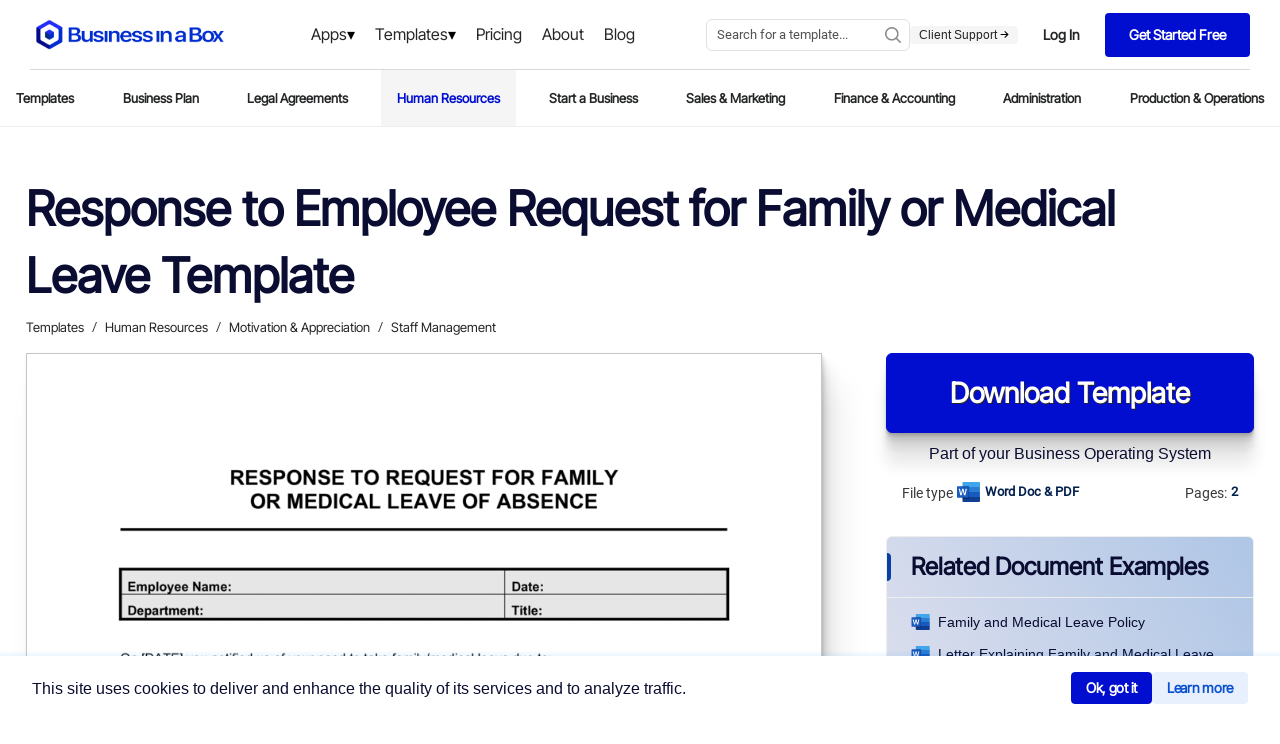

--- FILE ---
content_type: text/html
request_url: https://www.business-in-a-box.com/template/response-to-employee-request-for-family-or-medical-leave-D680/
body_size: 23498
content:
<!doctype html><html data-n-head-ssr lang="en" data-n-head="%7B%22lang%22:%7B%22ssr%22:%22en%22%7D%7D"><head><meta data-n-head="ssr" charset="utf-8"><meta data-n-head="ssr" name="viewport" content="width=device-width,initial-scale=1"><meta data-n-head="ssr" data-hid="description" name="description" content="Download this Response to Employee Request for Family or Medical Leave Template in Word (DOC/DOCX) or PDF format. Start your free trial to download this document instantly."><meta data-n-head="ssr" name="og:type" content="website"><meta data-n-head="ssr" name="og:image" content="https://templates.business-in-a-box.com/imgs/1000px/response-to-employee-request-for-family-or-medical-leave-D680.png"><meta data-n-head="ssr" name="og:title" content="Response to Employee Request for Family or Medical Leave Template | Free Word & PDF"><meta data-n-head="ssr" data-hid="keywords" name="keywords" content="Word, DOC, PDF, Free, Simple, Download, Canada, USA, United States, Sample, Example"><meta data-n-head="ssr" name="og:description" content="Download this Response to Employee Request for Family or Medical Leave Template in Word (DOC/DOCX) or PDF format. Start your free trial to download this document instantly."><title>Response to Employee Request for Family or Medical Leave Template | Free Word & PDF</title><link data-n-head="ssr" rel="icon" type="image/x-icon" href="https://templates.biztree.com/static/assets/images/favicon.ico"><link data-n-head="ssr" rel="icon" type="image/png" sizes="16x16" href="https://templates.biztree.com/static/assets/images/favicon-16x16.png"><link data-n-head="ssr" rel="icon" type="image/png" sizes="32x32" href="https://templates.biztree.com/static/assets/images/favicon-32x32.png"><link data-n-head="ssr" rel="canonical" href="https://www.business-in-a-box.com/template/response-to-employee-request-for-family-or-medical-leave-D680/"><noscript data-n-head="ssr" data-hid="305080c9"><style></style></noscript><link rel="modulepreload" href="/_seo-assets-nuxt/3d6a4aee1322b3e18c7e.js" as="script"><link rel="modulepreload" href="/_seo-assets-nuxt/e976b7cc9ff3059e8903.js" as="script"><link rel="modulepreload" href="/_seo-assets-nuxt/e8d884339f43feb916f0.js" as="script"><style data-vue-ssr-id="83fd6f88:0 254bafc8:0 f2248330:0 a5044ac8:0 0369f274:0 3bc37b54:0 05576375:0 33f0d55a:0 6776c22c:0 1362c220:0 60b8085e:0 210c62be:0 69759a05:0 0cc91a02:0 19235c9a:0 2bf234f6:0 5aabf4c5:0 7877b2c2:0 0f5d77ed:0 1a41b554:0 3d3f2451:0 00949c10:0 457ef4a8:0 10b6e03f:0 7bff82cd:0">*,:after,:before{box-sizing:border-box}ol[class],ul[class]{padding:0}blockquote,body,dd,dl,figcaption,figure,h1,h2,h3,h4,li,ol[class],p,ul[class]{margin:0}body{line-height:1.5;min-height:100vh;scroll-behavior:smooth;text-rendering:optimizeLegibility}ol[class],ul[class]{list-style:none}a:not([class]){text-decoration:none;text-decoration:initial}img{display:block;max-width:100%}article>*+*{margin-top:1em}button,input,select,textarea{font:inherit}@media(prefers-reduced-motion:reduce){*{animation-duration:0s!important;animation-iteration-count:1!important;scroll-behavior:auto!important;transition-duration:0s!important}}@font-face{font-display:swap;font-family:Roboto;font-style:normal;font-weight:400;src:url(/_seo-assets-nuxt/fc2b506.ttf) format("truetype")}body{-webkit-font-smoothing:antialiased;-moz-osx-font-smoothing:grayscale;color:#525252;font-family:Roboto,-apple-system,BlinkMacSystemFont,"Segoe UI",Oxygen,Ubuntu,Cantarell,"Open Sans","Helvetica Neue",sans-serif;font-size:13px;font-weight:400;line-height:1.6;min-height:100vh}.layout{display:grid;grid-auto-columns:100%;grid-template-areas:"navigation" "content";grid-template-rows:auto 1fr;justify-items:center}.layout__navigation{grid-area:navigation}.layout__content{grid-area:content;padding:2rem 2vw 0}h1,h2,h3,h4,h5,h6{font-weight:400}h1{color:#0841a3;font-size:45px;line-height:1.2}h2{font-size:28px}h2,h3{color:#021f4e;line-height:1.4}h3{font-size:18px}a{color:inherit;-webkit-text-decoration:none;text-decoration:none}.text-center{justify-items:center!important;text-align:center!important}.page-enter-active,.page-leave-active{opacity:1;transform:translateY(0)}.page-enter,.page-leave-to{opacity:0;transform:translateY(-4rem)}.markdown h4{font-size:15px}.markdown h4,.markdown h5{color:#262626;font-weight:700;margin:1rem 0 .5rem}.markdown h5{font-size:13px;text-transform:uppercase}.markdown p{margin-bottom:1em}.markdown a{color:#0841a3;-webkit-text-decoration:underline;text-decoration:underline}.markdown ol,.markdown ul{padding-left:1rem}.markdown--folder h3{color:#0841a3;font-size:35px;line-height:1.3;margin-bottom:3rem}.markdown--folder h4{color:#262626;font-size:19px;line-height:1.3}.markdown--folder ol,.markdown--folder p,.markdown--folder ul{font-size:18px;line-height:1.5}.markdown__section h5{color:#525252;display:flex;font-size:24px;font-weight:400;justify-content:space-between;margin:0}.markdown__section h5:hover{cursor:pointer}.markdown__section h5:after{background-image:url("data:image/svg+xml;charset=utf-8,%3Csvg xmlns='http://www.w3.org/2000/svg' xmlns:xlink='http://www.w3.org/1999/xlink' width='16' height='16'%3E%3Cdefs%3E%3Cpath id='a' d='M.557.594A.445.445 0 0 1 1.12.509l.064.048 8 7.11c.177.158.197.421.06.602l-.06.063-8 7.111a.444.444 0 0 1-.645-.606l.055-.058L8.22 8 .594 1.221A.445.445 0 0 1 .509.658L.557.594Z'/%3E%3C/defs%3E%3Cg fill='none' fill-rule='evenodd' transform='translate(4)'%3E%3Cmask id='b' fill='%23fff'%3E%3Cuse xlink:href='%23a'/%3E%3C/mask%3E%3Cuse xlink:href='%23a' fill='%230B0B0A' fill-rule='nonzero'/%3E%3Cg fill='%23999' mask='url(%23b)'%3E%3Cpath d='M-3.556 0h16v16h-16z'/%3E%3C/g%3E%3C/g%3E%3C/svg%3E");background-repeat:no-repeat;background-size:100%;content:"";height:2rem;width:2rem}.markdown__section h6{font-size:18px;font-weight:700;line-height:1.5;margin:1.5em 0 .5em;text-transform:uppercase}.markdown__section>:not(h5){display:none;margin-left:3rem;position:relative}.markdown__section>:not(h5):before{background-color:#eee;bottom:-10px;content:"";left:0;position:absolute;top:-10px;width:4px}.markdown__section h6,.markdown__section>p{padding-left:3rem}.markdown__section ol,.markdown__section>ul{padding-left:6rem}.markdown__section--active h5{color:#0841a3;margin-bottom:2rem}.markdown__section--active h5:after{background-image:url("data:image/svg+xml;charset=utf-8,%3Csvg xmlns='http://www.w3.org/2000/svg' width='16' height='16'%3E%3Cpath fill='%23999' fill-rule='nonzero' d='M15.51 4.163a.445.445 0 0 1 .085.563l-.047.065-7.111 8a.445.445 0 0 1-.601.059l-.064-.06-7.11-8a.444.444 0 0 1 .605-.645l.059.055 6.778 7.626 6.78-7.626a.445.445 0 0 1 .562-.084l.065.047Z'/%3E%3C/svg%3E")}.markdown__section--active>:not(h5){display:block}@media screen and (max-width:600px){.markdown__section>*{margin-left:0!important;padding-left:0!important}.markdown__section>:before{display:none}}.markdown--long{font-size:16px}.markdown--long h4{color:#0841a3;font-size:35px;font-weight:400;line-height:1.2;margin-bottom:2rem}.markdown--long h5{color:#262626;font-size:24px;font-weight:400;line-height:1.2;margin:2rem 0 1rem;text-transform:none}.markdown--long h6{color:#262626;color:#0841a3;font-size:16px;margin-bottom:1rem;text-transform:uppercase}.markdown--long ol,.markdown--long ul{padding-left:3rem}.templateMarkdown h1{color:#0a0d31;font-family:"Inter Tight",sans-serif;font-size:4rem;font-weight:600;line-height:1.2;margin:0 auto;max-width:25em;text-align:left}@media screen and (max-width:600px){.templateMarkdown h1{font-size:calc(1rem + 4vw)}}.templateMarkdown h2{font-size:3rem}.templateMarkdown h2,.templateMarkdown h3{color:#0a0d31;font-family:"Inter Tight",sans-serif;font-weight:600;text-align:left}.templateMarkdown h3{font-size:2.5rem;width:100%}.templateMarkdown h4{font-family:"Inter Tight",sans-serif;font-size:2rem}.templateMarkdown h4,.templateMarkdown h5{color:#0a0d31;font-weight:600;text-align:left}.templateMarkdown h5{font-family:Inter,sans-serif;font-size:1.5rem;margin:0;width:100%}.templateMarkdown p{font-size:1rem;font-weight:400;margin-bottom:1rem;text-align:left}.templateMarkdown a,.templateMarkdown p{color:#0a0d31;font-family:Inter,sans-serif}.templateMarkdown a{-webkit-text-decoration:underline;text-decoration:underline}.templateMarkdown ol,.templateMarkdown ul{padding-left:1rem}.templateMarkdown--folder h1{color:#0a0d31;font-family:"Inter Tight",sans-serif;font-size:4rem;font-weight:600;line-height:1.2;margin:0 auto;max-width:25em;text-align:left}@media screen and (max-width:600px){.templateMarkdown--folder h1{font-size:calc(1rem + 4vw)}}.templateMarkdown--folder h2{font-size:3rem}.templateMarkdown--folder h2,.templateMarkdown--folder h3{color:#0a0d31;font-family:"Inter Tight",sans-serif;font-weight:600;text-align:left}.templateMarkdown--folder h3{font-size:2.5rem;width:100%}.templateMarkdown--folder h4{color:#0a0d31;font-family:"Inter Tight",sans-serif;font-size:2rem;font-weight:600;text-align:left}.templateMarkdown--folder h5{font-size:1.5rem;font-weight:600;margin:0;width:100%}.templateMarkdown--folder h5,.templateMarkdown--folder p{color:#0a0d31;font-family:Inter,sans-serif;text-align:left}.templateMarkdown--folder p{font-size:1rem;font-weight:400}.templateMarkdown--folder ol,.templateMarkdown--folder ul{font-size:18px;line-height:1.5}.templateMarkdown__section h5{color:#0a0d31;display:flex;font-size:24px;font-weight:400;justify-content:space-between;margin:0}.templateMarkdown__section h5:hover{cursor:pointer}.templateMarkdown__section h5:after{background-image:url("data:image/svg+xml;charset=utf-8,%3Csvg xmlns='http://www.w3.org/2000/svg' xmlns:xlink='http://www.w3.org/1999/xlink' width='16' height='16'%3E%3Cdefs%3E%3Cpath id='a' d='M.557.594A.445.445 0 0 1 1.12.509l.064.048 8 7.11c.177.158.197.421.06.602l-.06.063-8 7.111a.444.444 0 0 1-.645-.606l.055-.058L8.22 8 .594 1.221A.445.445 0 0 1 .509.658L.557.594Z'/%3E%3C/defs%3E%3Cg fill='none' fill-rule='evenodd' transform='translate(4)'%3E%3Cmask id='b' fill='%23fff'%3E%3Cuse xlink:href='%23a'/%3E%3C/mask%3E%3Cuse xlink:href='%23a' fill='%230B0B0A' fill-rule='nonzero'/%3E%3Cg fill='%23999' mask='url(%23b)'%3E%3Cpath d='M-3.556 0h16v16h-16z'/%3E%3C/g%3E%3C/g%3E%3C/svg%3E");background-repeat:no-repeat;background-size:100%;content:"";height:2rem;width:2rem}.templateMarkdown__section h6{font-size:18px;font-weight:700;line-height:1.5;margin:1.5em 0 .5em;text-transform:uppercase}.templateMarkdown__section>:not(h5){display:none;margin-left:3rem;position:relative}.templateMarkdown__section>:not(h5):before{background-color:#eee;bottom:-10px;content:"";left:0;position:absolute;top:-10px;width:4px}.templateMarkdown__section h6,.templateMarkdown__section>p{padding-left:3rem}.templateMarkdown__section ol,.templateMarkdown__section>ul{padding-left:6rem}.templateMarkdown__section--active h5{color:#0a0d31;font-weight:600;margin-bottom:2rem}.templateMarkdown__section--active h5:after{background-image:url("data:image/svg+xml;charset=utf-8,%3Csvg xmlns='http://www.w3.org/2000/svg' width='16' height='16'%3E%3Cpath fill='%23999' fill-rule='nonzero' d='M15.51 4.163a.445.445 0 0 1 .085.563l-.047.065-7.111 8a.445.445 0 0 1-.601.059l-.064-.06-7.11-8a.444.444 0 0 1 .605-.645l.059.055 6.778 7.626 6.78-7.626a.445.445 0 0 1 .562-.084l.065.047Z'/%3E%3C/svg%3E")}.templateMarkdown__section--active>:not(h5){display:block}@media screen and (max-width:600px){.templateMarkdown__section>*{margin-left:0!important;padding-left:0!important}.templateMarkdown__section>:before{display:none}}.templateMarkdown--long{font-size:16px}.templateMarkdown--long h4{color:#0a0d31;font-size:35px;font-weight:400;line-height:1.2;margin-bottom:2rem}.templateMarkdown--long h5{color:#0a0d31;font-size:24px;font-weight:600;line-height:1.2;margin:2rem 0 1rem;text-transform:none}.templateMarkdown--long h6{color:#0a0d31;font-size:16px;margin-bottom:1rem;text-transform:uppercase}.templateMarkdown--long ol,.templateMarkdown--long ul{padding-left:3rem}.nuxt-progress{background-color:#fff;height:2px;left:0;opacity:1;position:fixed;right:0;top:0;transition:width .1s,opacity .4s;width:0;z-index:999999}.nuxt-progress.nuxt-progress-notransition{transition:none}.nuxt-progress-failed{background-color:red}body[data-v-22014b75]{color:#393939}.zebra[data-v-22014b75]{background:#fafafa;width:100%}.layout[data-v-22014b75]{transform:translateZ(0);-webkit-transform:translateZ(0)}.layout__skeleton[data-v-22014b75]{background:rgba(0,0,0,.014);height:auto;width:100%}.layout__content-below[data-v-22014b75]{margin:0;padding:0 2vw;width:80rem}.layout__content--document[data-v-22014b75]{grid-column-gap:4rem;display:grid;grid-auto-rows:auto;grid-template-areas:"headline headline" "breadcrumb breadcrumb" "document cta" "document metadata" "document related" "document authorship" "description credibility" "description benefits" "description .";grid-template-columns:auto 23rem;grid-template-rows:auto auto auto auto auto auto;height:auto;width:100%}@media screen and (max-width:950px){.layout__content--document[data-v-22014b75]{grid-template-areas:"headline headline" "breadcrumb breadcrumb" "document document" "metadata metadata" "cta cta" "description description" "related benefits";grid-template-columns:1.5fr 1fr;grid-template-columns:1fr 1fr}}@media screen and (max-width:600px){.layout__content--document[data-v-22014b75]{grid-template-areas:"headline" "breadcrumb" "metadata" "document" "cta" "related" "benefits" "credibility" "authorship" "description";grid-template-columns:none}}.wrapper[data-v-22014b75]{height:auto;justify-self:center;margin-top:1rem;max-width:80rem;width:100%}.wrapper[data-v-22014b75]:first-child{overflow-y:hidden}.wrapper__spacer20[data-v-22014b75]{height:20px;width:100%}.wrapper__spacer30[data-v-22014b75]{height:30px;width:100%}.wrapper__spacer60[data-v-22014b75]{height:60px;width:100%}.wrapper__spacer100[data-v-22014b75]{height:100px;width:100%}.wrapper h2[data-v-22014b75]{font-size:3rem}.wrapper h2[data-v-22014b75],.wrapper h3[data-v-22014b75]{color:#0a0d31;font-family:"Inter Tight",sans-serif;font-weight:600;text-align:center}.wrapper h3[data-v-22014b75]{font-size:2.5rem;width:100%}.wrapper h4[data-v-22014b75]{font-size:2rem;text-align:center}.wrapper h4[data-v-22014b75],.wrapper h5[data-v-22014b75]{color:#0a0d31;font-family:"Inter Tight",sans-serif;font-weight:600;line-height:1.2}.wrapper h5[data-v-22014b75]{font-size:1.5rem;margin:0;text-align:left;width:100%}.wrapper p[data-v-22014b75]{color:#0a0d31;font-family:Inter,sans-serif;font-size:1rem;font-weight:400;text-align:left}@media only screen and (max-width:1280px){.mobile-actions__content[data-v-22014b75]{display:none!important}.layout[data-v-22014b75]{display:flex;flex-direction:column;overflow:auto}.layout__content-below[data-v-22014b75]{width:auto}.wrapper[data-v-22014b75]{overflow:auto}}@media only screen and (max-width:800px){.mobile-actions__content[data-v-22014b75]{display:none!important}.layout[data-v-22014b75]{display:flex;flex-direction:column;overflow:auto}.layout__content-below[data-v-22014b75]{width:auto}.wrapper[data-v-22014b75]{overflow:auto}}.visually-hidden[data-v-b6b63f96]{clip:rect(0,0,0,0);border:0;height:1px;margin:-1px;overflow:hidden;padding:0;position:absolute;width:1px}.bib-cookie-notice[data-v-b6b63f96]{align-items:center;background-color:#fff;bottom:0;box-shadow:0 1px 4px 4px rgba(29,140,242,.08);display:none;flex-direction:row;gap:1rem;left:0;min-height:64px;padding:0 2rem;position:fixed;transition:all 1s;width:100%;z-index:998}.bib-cookie-notice .bib-cookie-message[data-v-b6b63f96]{color:#000;width:60%}.bib-cookie-notice .bib-cookie-message p[data-v-b6b63f96]{text-wrap:pretty;color:#0a0d31;font-family:Inter,sans-serif;font-size:1rem;font-weight:400;text-align:left}.bib-cookie-notice .bib-cookie-button-area[data-v-b6b63f96]{display:flex;flex-direction:row-reverse;gap:1rem;width:40%}.bib-cookie-notice .bib-cookie-button-area .cookie-button[data-v-b6b63f96]{align-items:center;background-color:#010ed0;border:1px solid #010ed0;border-radius:1mm;color:#fff;display:inline-flex;font-family:"Inter Tight",Sans-serif;font-size:15px;font-size:14px;font-weight:500;font-weight:600;gap:1em;justify-content:center;letter-spacing:-.3px;line-height:1;outline:0;padding:.6em 1em}.bib-cookie-notice .bib-cookie-button-area .cookie-button[data-v-b6b63f96]:hover{box-shadow:0 1px 1.5px rgba(0,0,0,.015),0 3px 4px rgba(0,0,0,.02),0 6px 8px rgba(0,0,0,.025),0 11px 15px rgba(0,0,0,.03),0 20px 30px rgba(0,0,0,.035),0 50px 70px rgba(0,0,0,.05)}.bib-cookie-notice .bib-cookie-button-area .decline[data-v-b6b63f96]{background-color:#e8f0fe;border:1px solid #e8f0fe;color:#0a51cd}.bib-cookie-notice .cookie-area[data-v-b6b63f96]{margin:2% 0;padding:5px}@media screen and (min-width:280px)and (max-width:765px){.bib-cookie-notice[data-v-b6b63f96]{flex-direction:column;gap:1rem;padding:2rem;text-align:center}.bib-cookie-notice .bib-cookie-message[data-v-b6b63f96]{width:100%}.bib-cookie-notice .bib-cookie-button-area[data-v-b6b63f96]{display:flex;flex-direction:column-reverse;gap:1rem;width:100%}.bib-cookie-notice .bib-cookie-button-area .cookie-button[data-v-b6b63f96]{width:100%}}.navigation[data-v-79962a0a]{display:grid;justify-items:stretch;justify-self:stretch}.navigation__headerSecondary[data-v-79962a0a],.navigation__secondary[data-v-79962a0a]{border-bottom:1px solid #eee;display:flex;justify-content:center}@font-face{font-family:"Inter Tight";src:url(https://templates.biztree.com/static/assets/new/fonts/InterTight-VariableFont_wght.ttf)}.primary[data-v-45ffb48d]{align-items:center;background-color:#fff;display:flex;justify-content:center;padding:0 30px}.primary .cta-btn[data-v-45ffb48d]{display:none}.primary .mega-menu-products[data-v-45ffb48d]{background-color:rgba(0,0,0,.6);display:block;height:200vh;justify-content:center;position:absolute;top:69px;width:100%;z-index:998}.primary .mega-menu-products-content[data-v-45ffb48d]{background:linear-gradient(90deg,#fff 80%,#f5f5f5 0);border-top:1px solid rgba(0,0,0,.149);display:block;justify-items:center;left:0;position:absolute;top:0;width:100%;z-index:999}.primary .mega-menu-products[v-show=true][data-v-45ffb48d]{display:block}.primary .mega-menu-products .mega-menu-products-content .row[data-v-45ffb48d]{display:flex;flex-direction:row;height:100%;justify-content:center;padding:0 30px;width:1280px}.primary .mega-menu-products .mega-menu-products-content .column[data-v-45ffb48d]{float:left;margin-bottom:15px;margin-left:0;margin-top:50px;width:420px}.primary .mega-menu-products .mega-menu-products-content .column__right[data-v-45ffb48d]{background-color:#f5f5f5;margin-right:-45px;padding:0 0 0 80px;width:100%}.primary .mega-menu-products .mega-menu-products-content .column__right--icon[data-v-45ffb48d]{background-color:#fff;border-radius:100px 100px 100px 100px;display:inline-flex;margin:0 0 -70px -150px;padding:25px 24px 25px 26px}.primary .mega-menu-products .mega-menu-products-content .column__right--icon svg[data-v-45ffb48d]{height:65px;margin-right:10px;width:65px}.primary .mega-menu-products .mega-menu-products-content .column__right img[data-v-45ffb48d]{margin-left:-5px;width:80%}.primary .mega-menu-products .mega-menu-products-content .column__right--heading[data-v-45ffb48d]{margin-top:45px}.primary .mega-menu-products .mega-menu-products-content .column__right--heading h3[data-v-45ffb48d]{font-family:"Inter Tight";font-size:30px;font-weight:700;line-height:1.6em}.primary .mega-menu-products .mega-menu-products-content .column .column[data-v-45ffb48d]{float:left;margin-bottom:50px;margin-left:0;margin-top:0}.primary .mega-menu-products .mega-menu-products-content .column .column h5[data-v-45ffb48d]{border-bottom:1px solid rgba(82,81,81,.361);color:#0a0d31;font-family:"Inter Tight";font-size:20px;font-weight:600;margin:0 0 15px;padding-bottom:5px;width:80%}.primary .mega-menu-products .mega-menu-products-content .column .column a[data-v-45ffb48d]{display:block;font-family:"Inter Tight",Sans-serif;font-size:16px;font-style:normal;font-weight:600;letter-spacing:0;line-height:1.6em;text-transform:none;transition:all .3s ease;word-spacing:0}.primary .mega-menu-products .mega-menu-products-content .column .column a[data-v-45ffb48d]:hover{color:#010ed0;transition:all .3s ease}.primary .mega-menu-products .mega-menu-products-content .column .column a:hover p[data-v-45ffb48d]{color:#0a0d31;transition:all .3s ease}.primary .mega-menu-products .mega-menu-products-content .column .column a p[data-v-45ffb48d]{font-family:Inter;font-size:12px;font-weight:400;margin-bottom:15px}.primary .mega-menu-products .mega-menu-products-content .column .column a svg[data-v-45ffb48d]{fill:#010ed0;margin-right:5px;max-height:16px;max-width:16px;position:relative;top:2px}.primary .mega-menu-products .mega-menu-products-content .column .column a img[data-v-45ffb48d]{color:#010ed0;display:inline-block;margin-right:5px;max-height:16px;max-width:16px;position:relative;top:2px}.primary .mega-menu-products .mega-menu-products-content .row[data-v-45ffb48d]:after{clear:both;content:"";display:table}.primary .mega-menu-templates[data-v-45ffb48d]{background-color:rgba(0,0,0,.6);display:block;height:200vh;justify-content:center;position:absolute;top:69px;width:100%;z-index:998}.primary .mega-menu-templates-content[data-v-45ffb48d]{background:linear-gradient(90deg,#fff 70%,#f5f5f5 0);border-top:1px solid rgba(0,0,0,.149);display:block;justify-items:center;left:0;position:absolute;top:0;width:100%;z-index:999}.primary .mega-menu-templates[v-show=true][data-v-45ffb48d]{display:block}.primary .mega-menu-templates .mega-menu-templates-content .row[data-v-45ffb48d]{display:flex;flex-direction:row;height:100%;justify-content:center;max-width:835px;width:100%}.primary .mega-menu-templates .mega-menu-templates-content .column[data-v-45ffb48d]{float:left;margin-bottom:15px;margin-left:0;margin-top:50px;width:300px}.primary .mega-menu-templates .mega-menu-templates-content .column__right[data-v-45ffb48d]{background-color:#f5f5f5;padding:0 0 0 80px;width:100%}.primary .mega-menu-templates .mega-menu-templates-content .column__right .column[data-v-45ffb48d]{margin-bottom:50px;margin-left:0;margin-top:50px;width:300px}.primary .mega-menu-templates .mega-menu-templates-content .column__right .column h5[data-v-45ffb48d]{border-bottom:1px solid rgba(82,81,81,.361);color:#0a0d31;font-family:"Inter Tight";font-size:20px;font-weight:600;margin:0 0 15px;padding-bottom:5px;width:100%}.primary .mega-menu-templates .mega-menu-templates-content .column__right .column a[data-v-45ffb48d]{display:block;font-family:"Inter Tight",Sans-serif;font-size:16px;font-style:normal;font-weight:500;letter-spacing:0;line-height:1.6em;padding:8px 0;text-transform:none;transition:all .3s ease;word-spacing:0}.primary .mega-menu-templates .mega-menu-templates-content .column__right .column a[data-v-45ffb48d]:hover{color:#010ed0;transition:all .3s ease}.primary .mega-menu-templates .mega-menu-templates-content .column .column[data-v-45ffb48d]{float:left;margin-bottom:50px;margin-left:0;margin-top:0}.primary .mega-menu-templates .mega-menu-templates-content .column .column h5[data-v-45ffb48d]{border-bottom:1px solid rgba(82,81,81,.361);color:#0a0d31;font-family:"Inter Tight";font-size:20px;font-weight:600;margin:0 0 15px;padding-bottom:5px;width:80%}.primary .mega-menu-templates .mega-menu-templates-content .column .column a[data-v-45ffb48d]{display:block;font-family:"Inter Tight",Sans-serif;font-size:16px;font-style:normal;font-weight:500;letter-spacing:0;line-height:1.6em;padding:8px 0;text-transform:none;transition:all .3s ease;word-spacing:0}.primary .mega-menu-templates .mega-menu-templates-content .column .column a[data-v-45ffb48d]:hover{color:#010ed0;transition:all .3s ease}.primary .mega-menu-templates .mega-menu-templates-content .row[data-v-45ffb48d]:after{clear:both;content:"";display:table}.primary__wrapper[data-v-45ffb48d]{border-bottom:1px solid rgba(0,0,0,.149);display:grid;grid-template-areas:"logo menu search actions";grid-template-columns:210px 1fr auto;min-height:70px;width:100%}.primary__menu-trigger[data-v-45ffb48d]{align-items:center;display:none;grid-area:trigger}.primary__menu-trigger .icon[data-v-45ffb48d]{fill:#a8a8a8;height:1.25rem;width:1.25rem}.primary__logo[data-v-45ffb48d]{grid-area:logo}.primary__logo[data-v-45ffb48d],.primary__menu[data-v-45ffb48d]{align-items:center;display:flex}.primary__menu[data-v-45ffb48d]{justify-content:center;margin-left:7.5rem}.primary__menu .menu__item[data-v-45ffb48d]{position:relative}.primary__menu .menu__item a[data-v-45ffb48d]{color:#252627;font-family:"Inter Tight",Sans-serif;font-size:1rem;font-weight:500;padding:25px 10px;-webkit-text-decoration:none!important;text-decoration:none!important;transition:all .2s ease-out}.primary__menu .menu__item a[data-v-45ffb48d]:hover{color:#010ed0;-webkit-text-decoration:underline;text-decoration:underline}.primary__menu .menu__item .dropdown[data-v-45ffb48d]:after{align-self:center;color:#000;content:"▾";display:inline-block;font-size:16px;line-height:1;position:relative;transition:all .2s ease-out}.primary__menu .menu__item .dropdown[data-v-45ffb48d]:hover:after{color:#010ed0;transition:all .2s ease-in}.primary__mobile[data-v-45ffb48d],.primary__mobile__search[data-v-45ffb48d]{display:none}.primary__search[data-v-45ffb48d]{grid-area:search}.primary__actions[data-v-45ffb48d],.primary__search[data-v-45ffb48d]{align-items:center;display:flex;justify-content:flex-end}.primary__actions[data-v-45ffb48d]{flex-direction:row;gap:1rem;grid-area:actions;padding-left:0}.primary__actions--ctaTryForFree[data-v-45ffb48d]{background-color:#010ed0;border-radius:4px 4px 4px 4px;color:#fff;font-family:"Inter Tight",Sans-serif;font-size:14px;font-style:normal;font-weight:600;letter-spacing:0;line-height:1.2em;padding:14px 24px;text-transform:none;transition:all .2s ease;word-spacing:0}.primary__actions--ctaTryForFree span[data-v-45ffb48d]{color:#fff}.primary__actions--ctaTryForFree[data-v-45ffb48d]:hover{background-color:#1e2cff;transition:all .2s ease}.primary__actions--ctaLogin[data-v-45ffb48d]{background-color:#fff;border:1px solid #fff;border-radius:4px 4px 4px 4px;color:#242627;font-family:"Inter Tight",Sans-serif;font-size:14px;font-style:normal;font-weight:600;letter-spacing:0;line-height:1.2em;padding:14px 24px;text-transform:none;transition:all .2s ease;word-spacing:0}.primary__actions--ctaLogin span[data-v-45ffb48d]{color:#242627}.primary__actions--ctaLogin[data-v-45ffb48d]:hover{border:1px solid #242627;transition:all .2s ease}.primary__actions--ctaLogin:hover span[data-v-45ffb48d]{color:#242627}.primary__actions--item[data-v-45ffb48d]{align-items:center;display:flex;flex-direction:column;justify-content:center;justify-content:flex-start}.primary__actions--item--contact[data-v-45ffb48d]{color:#252627;font-family:"Inter Tight",Sans-serif;font-size:1rem;font-weight:500;line-height:1.2em;transition:all .2s ease-out}.primary__actions--item--contact[data-v-45ffb48d]:hover{color:#010ed0;transition:all .2s ease-in}.primary__actions--item--support[data-v-45ffb48d]{background-color:#f5f5f5;border-radius:4px 4px 4px 4px;color:#252627;font-family:Inter,Sans-serif;font-size:12px;font-weight:500;line-height:1.2em;padding:2px 9px;transition:all .2s ease-out}.primary__actions--item--support svg[data-v-45ffb48d]{height:9px;width:9px}.primary__actions--item--support[data-v-45ffb48d]:hover{background-color:#dee0ff;color:#010ed0;transition:all .2s ease-in}.primary__actions--item--support:hover svg[data-v-45ffb48d]{fill:#010ed0;color:#010ed0}.primary__divider[data-v-45ffb48d]{background-color:#c6c6c6;height:28px;width:1px}.primary a[data-v-45ffb48d]{color:inherit;-webkit-text-decoration:none;text-decoration:none}.search__wrapper[data-v-45ffb48d]{max-width:14rem;width:100%}.mobile-actions__nav[data-v-45ffb48d]{color:#021f4e;margin-right:0}.mobile-actions__content[data-v-45ffb48d]{align-items:center;background-color:#eee;bottom:0;display:none;flex-direction:column;justify-content:center;left:0;position:fixed;right:0;top:0;transform:translateX(0);transform:translateX(100%);transition:all .2s ease;z-index:2}.mobile-actions__content--expanded[data-v-45ffb48d]{transform:translateX(0)}.mobile-actions__item[data-v-45ffb48d]{font-size:25px;margin:5vh 0}.mobile-actions .star[data-v-45ffb48d]{fill:#ff7100;height:.75rem;width:.75rem}@media(max-width:1300px){.primary[data-v-45ffb48d]{align-items:center;background-color:#fff;display:flex;justify-content:center;padding:0 30px}.primary__menu[data-v-45ffb48d]{margin-left:0}.primary .mega-menu-products .mega-menu-products-content .row[data-v-45ffb48d]{width:1080px}.primary .mega-menu-products .mega-menu-products-content .column .column[data-v-45ffb48d]{width:350px}.primary .mega-menu-templates .mega-menu-templates-content .row[data-v-45ffb48d]{width:1080px}.primary .mega-menu-templates .mega-menu-templates-content .column .column[data-v-45ffb48d]{width:250px}.primary .mega-menu-templates .mega-menu-templates-content .column__right[data-v-45ffb48d]{padding:0}.primary .mega-menu-templates .mega-menu-templates-content .column__right .column[data-v-45ffb48d]{margin-left:60px}}@media(max-width:1200px){.primary .mega-menu-products[data-v-45ffb48d],.primary .mega-menu-templates[data-v-45ffb48d]{top:55px}.primary__wrapper[data-v-45ffb48d]{grid-gap:0;border-bottom:0;grid-template-areas:"logo menu actions" "search search search";grid-template-columns:auto auto;padding-top:11px}.primary__mobile[data-v-45ffb48d]{display:flex;grid-area:search;justify-content:center;width:100%}.primary__mobile__search[data-v-45ffb48d]{display:flex;margin-top:10px;width:100%}.primary__search[data-v-45ffb48d]{display:none}.search__wrapper[data-v-45ffb48d]{max-width:none;width:100%}}@media(max-width:1080px){.primary .cta-btn[data-v-45ffb48d]{border-top:1px solid rgba(82,81,81,.361);display:flex;flex-direction:column;justify-content:center}.primary .cta-btn .cta-btn-login[data-v-45ffb48d]{border:1px solid #010ed0;border-radius:4px;color:#010ed0;font-size:12px;font-weight:600;margin:30px 20px 5px;padding:15px;text-align:center}.primary .cta-btn .cta-btn-contact-buy[data-v-45ffb48d]{display:flex;flex-direction:row}.primary .cta-btn .cta-btn-contact[data-v-45ffb48d]{display:inline-block}.primary .cta-btn .cta-btn-buy[data-v-45ffb48d],.primary .cta-btn .cta-btn-contact[data-v-45ffb48d]{color:#010ed0;width:50%}.primary .cta-btn .cta-btn-buy[data-v-45ffb48d],.primary .cta-btn .cta-btn-contact[data-v-45ffb48d],.primary .cta-btn .cta-btn-free[data-v-45ffb48d]{border:1px solid #010ed0;border-radius:4px;font-size:12px;font-weight:600;margin:5px 20px;padding:15px;text-align:center}.primary .cta-btn .cta-btn-free[data-v-45ffb48d]{background-color:#010ed0;color:#fff}.primary .mega-menu-products[data-v-45ffb48d],.primary .mega-menu-templates[data-v-45ffb48d]{top:55px}.primary .mega-menu-products .mega-menu-products-content .row[data-v-45ffb48d]{width:940px}.primary .mega-menu-products .mega-menu-products-content .column .column[data-v-45ffb48d]{width:320px}.primary .mega-menu-templates .mega-menu-templates-content .column .column[data-v-45ffb48d]{width:250px}.primary .mega-menu-templates .mega-menu-templates-content .row[data-v-45ffb48d]{width:940px}.primary .mega-menu-templates .mega-menu-templates-content .column__right[data-v-45ffb48d]{padding:0}.primary .mega-menu-templates .mega-menu-templates-content .column__right .column[data-v-45ffb48d]{margin-left:0}.primary__wrapper[data-v-45ffb48d]{grid-gap:0;grid-template-areas:"logo menu actions" "search search search";grid-template-columns:auto auto;padding-top:11px}.primary__mobile[data-v-45ffb48d]{display:flex;grid-area:search;justify-content:center;width:100%}.primary__mobile__search[data-v-45ffb48d]{display:flex;margin-top:10px;width:100%}.primary__search[data-v-45ffb48d]{display:none}.search__wrapper[data-v-45ffb48d]{max-width:none;width:100%}}@media(max-width:970px){.primary__wrapper[data-v-45ffb48d]{grid-gap:0;grid-template-areas:"logo actions trigger" "search search search";grid-template-columns:auto auto 60px;padding:5px 0}.primary__actions--item[data-v-45ffb48d]{display:none}.primary__menu-trigger[data-v-45ffb48d]{display:flex;grid-area:trigger;justify-content:center}.primary__menu-trigger--menu[data-v-45ffb48d]{background:#fff;border-bottom:1px solid rgba(0,0,0,.149);border-top:1px solid rgba(0,0,0,.149);display:flex;flex-direction:column;height:100vh;left:0;position:absolute;top:60px;width:100%;z-index:997}.primary__menu-trigger--menu .menu__item[data-v-45ffb48d]{padding:20px;position:relative}.primary__menu-trigger--menu .menu__item a[data-v-45ffb48d]{color:#252627;font-family:"Inter Tight",Sans-serif;font-size:15px;font-weight:500;padding:25px 10px;-webkit-text-decoration:none!important;text-decoration:none!important;transition:all .2s ease-out}.primary__menu-trigger--menu .menu__item a[data-v-45ffb48d]:hover{color:#010ed0;-webkit-text-decoration:underline;text-decoration:underline}.primary__menu-trigger--menu .menu__item a.links[data-v-45ffb48d]{padding-right:100%}.primary__menu-trigger--menu .menu__item .dropdown[data-v-45ffb48d]:after{align-self:center;color:#000;content:"▾";display:inline-block;font-size:16px;line-height:1;position:relative;transition:all .2s ease-out}.primary__menu-trigger--menu .menu__item .dropdown[data-v-45ffb48d]:hover:after{color:#010ed0;transition:all .2s ease-in}.primary__menu-trigger--menu .menu__item[data-v-45ffb48d]:hover{background-color:#f5f5f5}.primary__menu[data-v-45ffb48d]{display:none;grid-area:menu}.primary .mega-menu-products[data-v-45ffb48d],.primary .mega-menu-templates[data-v-45ffb48d]{height:500vh;top:50px}.primary .mega-menu-products-content[data-v-45ffb48d]{background:#fff}.primary .mega-menu-products .mega-menu-products-content .column[data-v-45ffb48d]{margin-top:30px}.primary .mega-menu-products .mega-menu-products-content .row[data-v-45ffb48d]{display:flex;flex-direction:column;justify-content:center;padding:0 10%;width:100%}.primary .mega-menu-products .mega-menu-products-content .column__right[data-v-45ffb48d]{display:none}.primary .mega-menu-templates .mega-menu-templates-content .row[data-v-45ffb48d]{display:flex;flex-direction:column;justify-content:center;padding:0 10%;width:100%}.primary .mega-menu-templates-content[data-v-45ffb48d]{background:#fff}.primary .mega-menu-templates .mega-menu-templates-content .column[data-v-45ffb48d]{margin-bottom:0;margin-top:30px}.primary .mega-menu-templates .mega-menu-templates-content .column .column[data-v-45ffb48d]{margin-bottom:0}.primary .mega-menu-templates .mega-menu-templates-content .column__right[data-v-45ffb48d]{margin-top:30px;padding:0}.primary .mega-menu-templates .mega-menu-templates-content .column__right .column[data-v-45ffb48d]{margin-bottom:30px;margin-left:0}}@media(max-width:600px){.search__wrapper[data-v-45ffb48d]{max-width:none;width:100%}.primary__menu-trigger[data-v-45ffb48d]{display:flex;grid-area:trigger}.primary__menu-trigger--menu[data-v-45ffb48d]{top:50px}.primary__menu[data-v-45ffb48d]{display:none}.primary__wrapper[data-v-45ffb48d]{grid-gap:0;grid-template-areas:"logo actions trigger" "search search search";grid-template-columns:150px 1fr 2rem;padding:5px 0}.primary__mobile[data-v-45ffb48d]{display:flex;width:100%}.primary__mobile__search[data-v-45ffb48d]{display:flex;margin-top:10px;width:100%}.primary__search[data-v-45ffb48d]{display:none}.primary__actions[data-v-45ffb48d]{align-items:center;justify-content:flex-end;padding-left:0}.primary__actions--ctaLogin[data-v-45ffb48d],.primary__actions--ctaTryForFree[data-v-45ffb48d]{font-size:12px;padding:10px 15px}.primary__actions--item[data-v-45ffb48d]{display:none}.primary__actions--mobile[data-v-45ffb48d]{display:flex;padding-right:0}.primary__actions--mobile .icon[data-v-45ffb48d]{fill:#a8a8a8;height:1.5rem;width:1.5rem}}@media(max-width:400px){.search__wrapper[data-v-45ffb48d]{max-width:none;width:100%}.primary__menu-trigger[data-v-45ffb48d]{display:flex;grid-area:trigger}.primary__menu[data-v-45ffb48d]{display:none}.primary__wrapper[data-v-45ffb48d]{grid-gap:0;grid-template-areas:"logo actions trigger" "search search search";grid-template-columns:auto auto 2rem;padding:5px 0}.primary__mobile[data-v-45ffb48d]{display:flex;width:100%}.primary__mobile__search[data-v-45ffb48d]{display:flex;margin-top:10px;width:100%}.primary__search[data-v-45ffb48d]{display:none}.primary__actions[data-v-45ffb48d]{align-items:center;grid-area:actions;justify-content:flex-end;padding-left:0}.primary__actions--ctaLogin[data-v-45ffb48d],.primary__actions--ctaTryForFree[data-v-45ffb48d]{font-size:12px;padding:10px 15px}.primary__actions--item[data-v-45ffb48d]{display:none}.primary__actions--mobile[data-v-45ffb48d]{display:flex;padding-right:0}.primary__actions--mobile .icon[data-v-45ffb48d]{fill:#a8a8a8;height:1.5rem;width:1.5rem}}@media(max-width:360px){.search__wrapper[data-v-45ffb48d]{max-width:none;width:100%}.primary__menu-trigger[data-v-45ffb48d]{display:flex;grid-area:trigger}.primary__menu[data-v-45ffb48d]{display:none}.primary__wrapper[data-v-45ffb48d]{grid-gap:0;grid-template-areas:"logo actions trigger" "search search search";grid-template-columns:120px 1fr 2rem;padding:5px 0}.primary__mobile[data-v-45ffb48d]{display:flex;width:100%}.primary__mobile__search[data-v-45ffb48d]{display:flex;margin-top:10px;width:100%}.primary__search[data-v-45ffb48d]{display:none}.primary__actions[data-v-45ffb48d]{align-items:center;gap:.5rem;justify-content:flex-end;padding-left:0}.primary__actions--ctaLogin[data-v-45ffb48d],.primary__actions--ctaTryForFree[data-v-45ffb48d]{font-size:12px;padding:5px 10px}.primary__actions--item[data-v-45ffb48d]{display:none}.primary__actions--mobile[data-v-45ffb48d]{display:flex;padding-right:0}.primary__actions--mobile .icon[data-v-45ffb48d]{fill:#a8a8a8;height:1.5rem;width:1.5rem}}.search[data-v-12afd165]{align-items:stretch;background-color:#fff;border:1px solid #e0e0e0;border-radius:6px;display:flex;height:2rem;width:100%}.search__input[data-v-12afd165]{display:flex;flex:1;padding-left:.5rem;position:relative}.search__input input[data-v-12afd165]{-webkit-appearance:none;-moz-appearance:none;appearance:none;border:none;width:100%}.search__input input[data-v-12afd165]:focus-visible{outline:0}.search__label[data-v-12afd165]{color:#525252;left:calc(2px + .5rem);pointer-events:none;position:absolute;top:50%;transform:translateY(-50%)}.search__icon[data-v-12afd165]{align-items:center;display:flex;padding:0 .5rem}.search__icon svg[data-v-12afd165]{fill:#8d8d8d;height:16px;width:16px}.search__icon[data-v-12afd165]:hover{cursor:pointer}.navigation-secondary[data-v-4c8ed88e]{transition:all .2s ease}.navigation-secondary__content[data-v-4c8ed88e]{-moz-column-gap:1rem;column-gap:1rem;display:flex;justify-content:space-between;max-width:100rem;min-height:3.5rem;width:100%}.navigation-secondary__close[data-v-4c8ed88e],.navigation-secondary__content--header--contact[data-v-4c8ed88e],.navigation-secondary__content--header[data-v-4c8ed88e],.navigation-secondary__content--mainmenu[data-v-4c8ed88e]{display:none}.business-module[data-v-4c8ed88e]{align-items:center;color:#252627;display:flex;font-family:"Inter Tight";font-weight:600;padding:1rem;position:relative;text-align:center;-webkit-text-decoration:none;text-decoration:none;transition:all .2s ease;transition:all .2s ease-out}.business-module[data-v-4c8ed88e]:hover{transition:all .2s ease-in}.business-module[data-v-4c8ed88e]:hover,.nuxt-link-exact-active[data-v-4c8ed88e]{background-color:#f5f5f5;color:#010ed0}@media screen and (min-width:0px)and (max-width:1100px){.navigation-secondary__content[data-v-4c8ed88e]{flex-wrap:wrap;justify-content:center}.business-module[data-v-4c8ed88e]{margin:0 2vw;padding:.5rem}}@media screen and (min-width:0px)and (max-width:600px){.navigation-secondary[data-v-4c8ed88e]{background-color:#fff;bottom:0;left:0;position:fixed;right:0;top:0;transform:translateX(-100%);z-index:3}.navigation-secondary--expanded[data-v-4c8ed88e]{transform:translateX(0)}.navigation-secondary__content[data-v-4c8ed88e]{background-color:#fff;display:block;overflow-y:scroll}.navigation-secondary__content--mainmenu[data-v-4c8ed88e]{display:block}.navigation-secondary__content--header[data-v-4c8ed88e]{align-items:center;border-bottom:1px solid #e5e5e5;display:flex;flex-direction:row;gap:5rem;padding:1rem 1.5rem}.navigation-secondary__content--header a img[data-v-4c8ed88e]{width:150px}.navigation-secondary__content--header__close[data-v-4c8ed88e]{display:flex;top:1.5rem}.navigation-secondary__content--header--contact[data-v-4c8ed88e]{background-color:#010ed0;border-radius:4px 4px 4px 4px;color:#fff;display:block;font-family:"Inter Tight",Sans-serif;font-size:14px;font-style:normal;font-weight:600;letter-spacing:0;line-height:1.2em;padding:10px;text-transform:none;word-spacing:0}.navigation-secondary__content--header--contact span[data-v-4c8ed88e]{color:#fff}.navigation-secondary__content--header--contact[data-v-4c8ed88e]:hover{background-color:#242627}.business-module[data-v-4c8ed88e]{font-size:18px;margin:1vh 0;padding:.5rem 2rem}.nuxt-link-exact-active[data-v-4c8ed88e]{color:#010ed0;font-weight:600}.nuxt-link-exact-active[data-v-4c8ed88e]:after{background-color:#010ed0;width:100%}}@media screen and (max-width:360px){.navigation-secondary[data-v-4c8ed88e]{background-color:#fff;bottom:0;left:0;position:fixed;right:0;top:0;transform:translateX(-100%);z-index:3}.navigation-secondary--expanded[data-v-4c8ed88e]{transform:translateX(0)}.navigation-secondary__content[data-v-4c8ed88e]{background-color:#fff;display:block;overflow-y:scroll}.navigation-secondary__content--mainmenu[data-v-4c8ed88e]{display:block}.navigation-secondary__content--header[data-v-4c8ed88e]{align-items:center;border-bottom:1px solid #e5e5e5;display:flex;flex-direction:row;gap:3rem;padding:1rem 1.5rem}.navigation-secondary__content--header a img[data-v-4c8ed88e]{width:150px}.navigation-secondary__content--header__close[data-v-4c8ed88e]{display:flex;top:1.5rem}.navigation-secondary__content--header--contact[data-v-4c8ed88e]{background-color:#010ed0;border-radius:4px 4px 4px 4px;color:#fff;display:block;font-family:"Inter Tight",Sans-serif;font-size:14px;font-style:normal;font-weight:600;letter-spacing:0;line-height:1.2em;padding:10px;text-transform:none;word-spacing:0}.navigation-secondary__content--header--contact span[data-v-4c8ed88e]{color:#fff}.navigation-secondary__content--header--contact[data-v-4c8ed88e]:hover{background-color:#242627}.business-module[data-v-4c8ed88e]{font-size:18px;margin:1vh 0;padding:.5rem 2rem}.nuxt-link-exact-active[data-v-4c8ed88e]{color:#010ed0;font-weight:600}.nuxt-link-exact-active[data-v-4c8ed88e]:after{background-color:#010ed0;width:100%}}.close[data-v-b6473d3a]{align-items:center;display:flex;justify-content:center;opacity:.7;position:absolute;right:1rem;top:1rem;transition:all .2s ease}.close svg[data-v-b6473d3a],.close[data-v-b6473d3a]{height:1.5rem;width:1.5rem}.close svg[data-v-b6473d3a]{fill:#525252}.close[data-v-b6473d3a]:hover{cursor:pointer;opacity:1;transform:rotate(90deg)}.close--reversed svg[data-v-b6473d3a]{fill:#c6c6c6}.desc_web[data-v-324d5010]{display:block}@media(max-width:600px){.desc_web[data-v-324d5010]{display:none}}.desc_mobile[data-v-324d5010]{display:none}@media(max-width:600px){.desc_mobile[data-v-324d5010]{display:block}}.templateMarkdown h5[data-v-324d5010],.templateMarkdown--long h5[data-v-324d5010]{font-size:28px!important;font-weight:700}.templateMarkdown--long[data-v-324d5010]{font-size:18px}.card[data-v-324d5010]{height:-moz-fit-content;height:fit-content}.document[data-v-324d5010]{height:auto;width:100%}.document h1[data-v-324d5010]{color:#0a0d31;font-family:"Inter Tight",sans-serif;font-size:3rem;font-weight:600;line-height:1.4;max-width:25em;text-align:left}@media screen and (max-width:600px){.document h1[data-v-324d5010]{font-size:calc(1rem + 4vw)}}.document h2[data-v-324d5010]{font-size:3rem}.document h2[data-v-324d5010],.document h3[data-v-324d5010]{color:#0a0d31;font-family:"Inter Tight",sans-serif;font-weight:600;text-align:left}.document h3[data-v-324d5010]{font-size:2.5rem;width:100%}.document h4[data-v-324d5010]{font-size:2rem}.document h4[data-v-324d5010],.document h5[data-v-324d5010]{color:#0a0d31;font-family:"Inter Tight",sans-serif;font-weight:600;line-height:1.2;text-align:left}.document h5[data-v-324d5010]{font-size:1.5rem;margin:0;width:100%}.document p[data-v-324d5010]{color:#0a0d31;font-family:Inter,sans-serif;font-size:1rem;font-weight:400;text-align:left}.document__doc_skeleton[data-v-324d5010]{aspect-ratio:8.5/11;background:rgba(0,0,0,.02);height:auto;width:100%}.document__benefits_skeleton[data-v-324d5010],.document__desciption_skeleton[data-v-324d5010],.document__related_skeleton[data-v-324d5010]{background:rgba(0,0,0,.014);height:auto;width:100%}.document__leftside[data-v-324d5010]{display:flex;flex-direction:column;position:relative}.document__leftside--cta[data-v-324d5010]{display:none}@media(max-width:768px){.document__leftside--cta[data-v-324d5010]{display:block}.document__leftside .button--large[data-v-324d5010]{min-height:60px}}.document__rightside[data-v-324d5010]{display:flex;flex-direction:column}.document__rightside__cta[data-v-324d5010]{grid-area:cta;margin:0}.document__rightside__cta p[data-v-324d5010]{margin-top:.5rem;text-align:center}.document__rightside__cta--scroll[data-v-324d5010]{background:#fff;position:sticky;top:1rem;z-index:10}@media(max-width:768px){.document__rightside__cta[data-v-324d5010]{display:none}}.document__document[data-v-324d5010]{cursor:pointer;grid-area:document;margin:0 0 1rem}.document__document img[data-v-324d5010]{aspect-ratio:8.5/11;border:1px solid #c6c6c6;box-shadow:1px 2px 4px 0 rgba(0,0,0,.08),2px 4px 4px 0 rgba(0,0,0,.08),4px 8px 8px 0 rgba(0,0,0,.08),8px 16px 16px 0 rgba(0,0,0,.08),16px 32px 32px 0 rgba(0,0,0,.08);height:auto;width:100%}.document__document--label[data-v-324d5010]{background-color:#010ed0;border-radius:1mm;color:#fff!important;font-size:16px;font-weight:500;left:1rem;padding:.2rem .6rem;position:absolute;top:1rem}.document__headline[data-v-324d5010]{grid-area:headline}.document__headline h1[data-v-324d5010]{text-wrap-style:pretty}.document__breadcrumb[data-v-324d5010]{grid-area:breadcrumb;margin:.5rem 0 1rem}.document__metadata[data-v-324d5010]{grid-area:metadata;padding:1rem}.document__cta_skeleton[data-v-324d5010]{cursor:not-allowed;grid-area:cta}.document__related[data-v-324d5010]{grid-area:related;margin:1rem 0 0;overflow:hidden}.document__description[data-v-324d5010]{grid-area:description;height:auto;margin-top:4rem;width:100%}.document__description p[data-v-324d5010]{font-size:24px}.document__benefits[data-v-324d5010]{align-self:start;grid-area:benefits;margin:2rem 0 0}.document__credibility[data-v-324d5010]{background-color:#fafafa;grid-area:credibility;margin:2rem 0 0;padding:1rem 0 0}.document__authorship[data-v-324d5010],.document__credibility[data-v-324d5010]{align-self:start;border:1px solid #eee;border-radius:6px;width:100%}.document__authorship[data-v-324d5010]{grid-area:authorship;margin:1rem 0;padding:1rem}.metadata[data-v-324d5010]{justify-content:space-between}.metadata[data-v-324d5010],.metadata__item[data-v-324d5010]{display:flex}.metadata__label[data-v-324d5010]{color:#393939;font-size:14px;margin-right:.25rem}.metadata__value[data-v-324d5010]{color:#021f4e;display:flex;font-weight:700}.metadata .icon[data-v-324d5010]{height:20px;margin-right:.25rem;width:24px}.related__wrapper[data-v-324d5010]{max-height:20rem;overflow-y:hidden;position:relative}.related__list[data-v-324d5010]{grid-gap:1rem;display:grid}.description__wrapper[data-v-324d5010]{overflow-y:hidden;padding:0;position:relative}.description__wrapper p[data-v-324d5010]{font-size:14px}.description__sample[data-v-324d5010]{color:#021f4e;font-size:15px;font-weight:700;margin:1em 0 .5em}@media screen and (max-width:600px){.document[data-v-324d5010]{padding-top:0}.document__document[data-v-324d5010]{margin:1rem 0}.document__document img[data-v-324d5010]{height:auto;margin:0 auto;min-width:300px;padding-top:20px;width:100%}.document__benefits[data-v-324d5010],.document__description[data-v-324d5010]{margin:3rem 0}.document__doc_skeleton[data-v-324d5010]{aspect-ratio:328/423;background:rgba(0,0,0,.02);height:auto;width:100%}.description__wrapper[data-v-324d5010]{padding:0;position:static}.related__wrapper[data-v-324d5010]{padding:0;position:relative}}.breadcrumb[data-v-4f62841d]{color:#393939;flex-wrap:wrap}.breadcrumb[data-v-4f62841d],.breadcrumb__item[data-v-4f62841d]{display:flex}.breadcrumb__label[data-v-4f62841d]{align-items:center;color:#252627;display:flex;font-family:"Inter Tight";font-weight:500;position:relative;text-align:center;-webkit-text-decoration:none;text-decoration:none;transition:all .2s ease;transition:all .2s ease-out}.breadcrumb__label[data-v-4f62841d]:hover{color:#010ed0;cursor:pointer;transition:all .2s ease-in}.breadcrumb__divider[data-v-4f62841d]{margin:0 .5rem}.button[data-v-1ad18812]{align-items:center;-moz-appearance:none;-webkit-appearance:none;appearance:none;border:1px solid transparent;border-radius:6px;box-shadow:0 2px 1px rgba(0,0,0,.09),0 4px 2px rgba(0,0,0,.09),0 8px 4px rgba(0,0,0,.09),0 16px 8px rgba(0,0,0,.09),0 32px 16px rgba(0,0,0,.09);display:flex;font-size:22px;font-weight:700;justify-content:center;line-height:1.1;min-height:56px;outline:0;padding:.5em 2em;-webkit-text-decoration:none!important;text-decoration:none!important;text-shadow:#262626 1px 1px;transition:all .2s ease}.button[data-v-1ad18812]:hover{box-shadow:1px 2px 1px rgba(0,0,0,.12),1px 4px 2px rgba(0,0,0,.12),2px 8px 4px rgba(0,0,0,.12),4px 16px 8px rgba(0,0,0,.12),8px 32px 16px rgba(0,0,0,.12);cursor:pointer;transform:translateY(-2px)}.button--primary[data-v-1ad18812]{background-color:#010ed0;border-color:#010ed0;color:#fff;font-family:"Inter Tight",sans-serif}.button--primary[data-v-1ad18812]:hover{background-color:#1e2cff;border-color:#1e2cff}.button--accent[data-v-1ad18812]{background-color:#010ed0;border-color:#010ed0;color:#fff}.button--accent[data-v-1ad18812]:hover{background-color:#1e2cff;border-color:#1e2cff}.button--secondary[data-v-1ad18812]{background-color:#eee;border-color:#c6c6c6;color:#0841a3;text-shadow:#fff 1px 1px}.button--secondary[data-v-1ad18812]:hover{background-color:#e0e0e0;box-shadow:1px 2px 1px rgba(0,0,0,.08),1px 4px 2px rgba(0,0,0,.08),2px 8px 4px rgba(0,0,0,.08),4px 16px 8px rgba(0,0,0,.08)}.button--smaller[data-v-1ad18812]{font-size:11px;font-weight:500;min-height:28px}.button--small[data-v-1ad18812],.button--smaller[data-v-1ad18812]{border-radius:4px;box-shadow:none;padding:0 1em}.button--small[data-v-1ad18812]{font-family:"Inter Tight",Sans-serif;font-size:14px;font-weight:600;min-height:40px}.button--large[data-v-1ad18812]{border-radius:6px;font-size:28px;font-weight:700;min-height:80px;padding:0 2em}.button--wide[data-v-1ad18812]{padding-left:0;padding-right:0;width:100%}.button--effectless[data-v-1ad18812]{box-shadow:none!important}.button--effectless[data-v-1ad18812]:hover{box-shadow:none!important;transform:translateY(0)!important}.card[data-v-36310a3a]{background-color:#fafafa;border:1px solid #eee;border-radius:6px;display:flex;flex-direction:column}.card h1[data-v-36310a3a]{color:#0a0d31;font-family:"Inter Tight",sans-serif;font-size:4rem;font-weight:600;line-height:1.2;margin:0 auto;max-width:25em;text-align:left}@media screen and (max-width:600px){.card h1[data-v-36310a3a]{font-size:calc(1rem + 4vw)}}.card h2[data-v-36310a3a]{font-size:3rem}.card h2[data-v-36310a3a],.card h3[data-v-36310a3a]{color:#0a0d31;font-family:"Inter Tight",sans-serif;font-weight:600;text-align:left}.card h3[data-v-36310a3a]{font-size:2.5rem;width:100%}.card h4[data-v-36310a3a]{font-size:2rem}.card h4[data-v-36310a3a],.card h5[data-v-36310a3a]{color:#0a0d31;font-family:"Inter Tight",sans-serif;font-weight:600;line-height:1.2;text-align:left}.card h5[data-v-36310a3a]{font-size:1.5rem;margin:0;width:100%}.card p[data-v-36310a3a]{color:#0a0d31;font-family:Inter,sans-serif;font-size:1rem;font-weight:400;text-align:left}.card__header[data-v-36310a3a]{border-bottom:1px solid #eee;padding:1rem 1.5rem;position:relative}.card__header[data-v-36310a3a]:before{background-color:#0841a3;border-bottom-right-radius:4px;border-top-right-radius:4px;bottom:1rem;content:"";left:0;position:absolute;top:1rem;width:4px}.card__header--green[data-v-36310a3a]:before{background-color:#010ed0;bottom:auto;height:2rem;top:50%;transform:translateY(-50%)}.card__body[data-v-36310a3a]{flex:1;padding:1rem 1.5rem;position:relative}.card__headline[data-v-36310a3a]{font-weight:700}.card-sidebar[data-v-36310a3a]{background-image:linear-gradient(240deg,#afc6e6,#e9e6ef);border:1px solid #eee;border-radius:6px;display:flex;flex-direction:column;margin-bottom:0}.card-sidebar h1[data-v-36310a3a]{color:#0a0d31;font-family:"Inter Tight",sans-serif;font-size:4rem;font-weight:600;line-height:1.2;margin:0 auto;max-width:25em;text-align:left}@media screen and (max-width:600px){.card-sidebar h1[data-v-36310a3a]{font-size:calc(1rem + 4vw)}}.card-sidebar h2[data-v-36310a3a]{font-size:3rem}.card-sidebar h2[data-v-36310a3a],.card-sidebar h3[data-v-36310a3a]{color:#0a0d31;font-family:"Inter Tight",sans-serif;font-weight:600;text-align:left}.card-sidebar h3[data-v-36310a3a]{font-size:2.5rem;width:100%}.card-sidebar h4[data-v-36310a3a]{font-size:2rem}.card-sidebar h4[data-v-36310a3a],.card-sidebar h5[data-v-36310a3a]{color:#0a0d31;font-family:"Inter Tight",sans-serif;font-weight:600;line-height:1.2;text-align:left}.card-sidebar h5[data-v-36310a3a]{font-size:1.5rem;margin:0;width:100%}.card-sidebar p[data-v-36310a3a]{color:#0a0d31;font-family:Inter,sans-serif;font-size:1rem;font-weight:400;text-align:left}.card-sidebar__header[data-v-36310a3a]{border-bottom:1px solid #eee;padding:1rem 1.5rem;position:relative}.card-sidebar__header[data-v-36310a3a]:before{background-color:#0841a3;border-bottom-right-radius:4px;border-top-right-radius:4px;bottom:1rem;content:"";left:0;position:absolute;top:1rem;width:4px}.card-sidebar__header--green[data-v-36310a3a]:before{background-color:#010ed0;bottom:auto;height:2rem;top:50%;transform:translateY(-50%)}.card-sidebar__body[data-v-36310a3a]{flex:1;padding:1rem 1.5rem;position:relative}.card-sidebar__headline[data-v-36310a3a]{font-weight:700}.list[data-v-2ab48230]{align-items:stretch;display:flex}.list__icon[data-v-2ab48230]{margin:0 .5vw 0 0}.list__icon[data-v-2ab48230],.list__label[data-v-2ab48230]{align-items:center;display:flex}.list__label[data-v-2ab48230]{bottom:0;color:#0a0d31;font-family:Inter,sans-serif;font-size:14px;font-weight:500;left:0;padding-right:.5vw;position:absolute;right:0;text-align:center;top:0;transition:all .2s ease-out}.list__label span[data-v-2ab48230]{display:inline-block;overflow:hidden;text-overflow:ellipsis;white-space:nowrap}.list__label[data-v-2ab48230]:hover{color:#010ed0;cursor:pointer;font-weight:500;-webkit-text-decoration:none;text-decoration:none;transition:all .2s ease-in}.list__caption[data-v-2ab48230]{flex:1;position:relative}.icon[data-v-2ab48230]{height:16px;width:20px}.sticky[data-v-a3306fd0]{position:sticky;top:1rem}.content[data-v-a3306fd0]{grid-gap:1.5rem;display:grid;font-size:15px}.content h1[data-v-a3306fd0]{color:#0a0d31;font-family:"Inter Tight",sans-serif;font-size:4rem;font-weight:600;line-height:1.2;margin:0 auto;max-width:25em;text-align:left}@media screen and (max-width:600px){.content h1[data-v-a3306fd0]{font-size:calc(1rem + 4vw)}}.content h2[data-v-a3306fd0]{font-size:3rem}.content h2[data-v-a3306fd0],.content h3[data-v-a3306fd0]{color:#0a0d31;font-family:"Inter Tight",sans-serif;font-weight:600;text-align:left}.content h3[data-v-a3306fd0]{font-size:2.5rem;width:100%}.content h4[data-v-a3306fd0]{font-family:"Inter Tight",sans-serif;font-size:2rem;line-height:1.2}.content h4[data-v-a3306fd0],.content h5[data-v-a3306fd0]{color:#0a0d31;font-weight:600;text-align:left}.content h5[data-v-a3306fd0]{font-size:1.5rem;margin:0;width:100%}.content h5[data-v-a3306fd0],.content p[data-v-a3306fd0]{font-family:Inter,sans-serif}.content p[data-v-a3306fd0]{color:#0a0d31;font-size:1rem;font-weight:400;text-align:left}.content__item[data-v-a3306fd0]{align-items:center;display:flex;font-size:15px;margin-bottom:.5rem}.content__icon[data-v-a3306fd0]{fill:#0841a3;height:1rem;margin-right:.5rem;width:1rem}.content__action>[data-v-a3306fd0]{width:100%}@media screen and (min-width:0px)and (max-width:700px){.content__action[data-v-a3306fd0]{display:flex;justify-content:center}}.sticky[data-v-5afd1751]{position:sticky;top:1rem}.bullets[data-v-5afd1751]{grid-gap:1.5rem;display:grid}.bullets h1[data-v-5afd1751]{color:#0a0d31;font-family:"Inter Tight",sans-serif;font-size:4rem;font-weight:600;line-height:1.2;margin:0 auto;max-width:25em;text-align:left}@media screen and (max-width:600px){.bullets h1[data-v-5afd1751]{font-size:calc(1rem + 4vw)}}.bullets h2[data-v-5afd1751]{font-size:3rem}.bullets h2[data-v-5afd1751],.bullets h3[data-v-5afd1751]{color:#0a0d31;font-family:"Inter Tight",sans-serif;font-weight:600;text-align:left}.bullets h3[data-v-5afd1751]{font-size:2.5rem;width:100%}.bullets h4[data-v-5afd1751]{font-family:"Inter Tight",sans-serif;font-size:2rem;line-height:1.2}.bullets h4[data-v-5afd1751],.bullets h5[data-v-5afd1751]{color:#0a0d31;font-weight:600;text-align:left}.bullets h5[data-v-5afd1751]{font-size:1.5rem;margin:0;width:100%}.bullets h5[data-v-5afd1751],.bullets p[data-v-5afd1751]{font-family:Inter,sans-serif}.bullets p[data-v-5afd1751]{color:#0a0d31;font-size:1rem;font-weight:400;text-align:left}.bullets__item[data-v-5afd1751]{align-items:center;display:flex;font-size:15px;margin-bottom:.5rem}.bullets__icon[data-v-5afd1751]{fill:#0841a3;height:1rem;margin-right:.5rem;width:1rem}.bullets__action>[data-v-5afd1751]{width:100%}@media screen and (min-width:0px)and (max-width:700px){.bullets__action[data-v-5afd1751]{display:flex;justify-content:center}}.credibility[data-v-d7f517fc]{color:#0a0d31;display:flex;flex-direction:column}.credibility__wrapper[data-v-d7f517fc]{display:flex;flex-direction:column;gap:1rem}.credibility__item[data-v-d7f517fc]{border-bottom:1px solid #eee;display:flex;flex-direction:column;font-size:1rem;justify-content:center;padding:0 0 1rem}.credibility__item span[data-v-d7f517fc]{padding:0 1rem}.credibility__item[data-v-d7f517fc]:last-child{border:none}.credibility__first[data-v-d7f517fc]{display:flex;flex-direction:row;gap:1rem;text-transform:uppercase}.credibility__first-reviews[data-v-d7f517fc],.credibility__first-stars[data-v-d7f517fc]{display:flex;flex-direction:column;text-transform:uppercase}.credibility__first-reviews[data-v-d7f517fc]{margin-top:2px}.credibility__item-top[data-v-d7f517fc]{color:#0a0d31;font-size:1.4rem;font-weight:700;line-height:1.2}.authorship[data-v-7685638e]{align-items:center;color:#0a0d31;display:flex;gap:1em}.authorship__image img[data-v-7685638e]{border-radius:50%}.authorship__text[data-v-7685638e]{display:flex;flex-direction:column}.authorship__name[data-v-7685638e]{font-size:1rem;font-weight:700}.authorship__title[data-v-7685638e]{font-size:.8rem}.section h1[data-v-2b0a071b]{color:#0a0d31;font-family:"Inter Tight",sans-serif;font-size:4rem;font-weight:600;line-height:1.2;margin:0 auto;max-width:25em;text-align:center}@media screen and (max-width:600px){.section h1[data-v-2b0a071b]{font-size:calc(1rem + 4vw)}}.section__spacer20[data-v-2b0a071b]{height:20px;width:100%}.section__spacer30[data-v-2b0a071b]{height:30px;width:100%}.section__spacer60[data-v-2b0a071b]{height:60px;width:100%}.section__spacer100[data-v-2b0a071b]{height:100px;width:100%}.section h2[data-v-2b0a071b]{font-size:3rem}.section h2[data-v-2b0a071b],.section h3[data-v-2b0a071b]{color:#0a0d31;font-family:"Inter Tight",sans-serif;font-weight:600;text-align:center}.section h3[data-v-2b0a071b]{font-size:2.5rem;width:100%}.section h4[data-v-2b0a071b]{font-size:2rem;text-align:center}.section h4[data-v-2b0a071b],.section h5[data-v-2b0a071b]{color:#0a0d31;font-family:"Inter Tight",sans-serif;font-weight:600;line-height:1.2}.section h5[data-v-2b0a071b]{font-size:1.5rem;margin:0;text-align:left;width:100%}.section p[data-v-2b0a071b]{color:#0a0d31;font-family:Inter,sans-serif;font-size:1rem;font-weight:400;text-align:left}.section__heading[data-v-2b0a071b]{text-wrap:pretty;margin-top:1em;text-align:center}.section__body[data-v-2b0a071b]{grid-column-gap:3vw;grid-row-gap:3rem;-moz-column-gap:3vw;column-gap:3vw;display:grid;grid-template-columns:repeat(auto-fit,300px);justify-content:center;margin-left:auto;margin-right:auto;row-gap:3rem}.descriptionwrap[data-v-2b0a071b] :hover{background-color:#fff}.step[data-v-2b0a071b]{word-wrap:normal;border:1px solid #e5e7eb;border-radius:10px;display:grid;grid-column:auto;grid-row:auto;padding:0;position:relative}.step__labelwrap[data-v-2b0a071b]{margin-bottom:1em;margin-top:-1em}.step__labeltitle[data-v-2b0a071b]{text-wrap:pretty;color:var(--blue700);font-size:1.2em;font-weight:600}.step__labelborder[data-v-2b0a071b]{background:#e5e7eb;height:1px;margin-top:.5em;width:30px}.step__wrapper[data-v-2b0a071b]{display:grid;grid-template-rows:auto 1fr;overflow:hidden}.step__desciption-text[data-v-2b0a071b]{text-wrap:pretty;text-wrap:balance;color:#000;font-size:1em}.step .step__image-section[data-v-2b0a071b]{border-bottom:1px solid #e5e7eb;height:100%;position:relative;width:100%}.step .step__image[data-v-2b0a071b]{height:250px;-o-object-fit:cover;object-fit:cover;-o-object-position:top;object-position:top;position:relative;width:100%;z-index:-1}.step__description[data-v-2b0a071b]{background-color:var(--black100);box-sizing:border-box;min-height:150px;padding:2em;position:relative;z-index:999}.step__count[data-v-2b0a071b]{color:rgba(8,65,163,.208);font-size:3em;font-weight:700}@media screen and (max-width:750px){.section__heading[data-v-2b0a071b]{margin-top:0}.section__body[data-v-2b0a071b]{gap:3rem;grid-template-columns:none;position:relative;z-index:99}}@media screen and (min-width:750px){.section__body[data-v-2b0a071b]{gap:3rem;grid-template-columns:repeat(2,auto);position:relative;z-index:99}}@media screen and (min-width:1250px){.section__body[data-v-2b0a071b]{gap:3rem;grid-template-columns:repeat(4,auto);max-width:80rem;position:relative;z-index:99}}.main__spacer20[data-v-7084add8]{height:20px;width:100%}.main__spacer30[data-v-7084add8]{height:30px;width:100%}.main__spacer60[data-v-7084add8]{height:60px;width:100%}.main__spacer100[data-v-7084add8]{height:100px;width:100%}.main h2[data-v-7084add8]{font-size:3rem}.main h2[data-v-7084add8],.main h3[data-v-7084add8]{color:#0a0d31;font-family:"Inter Tight",sans-serif;font-weight:600;text-align:center}.main h3[data-v-7084add8]{font-size:2.5rem;width:100%}.main h4[data-v-7084add8]{font-size:2rem;text-align:center}.main h4[data-v-7084add8],.main h5[data-v-7084add8]{color:#0a0d31;font-family:"Inter Tight",sans-serif;font-weight:600;line-height:1.2}.main h5[data-v-7084add8]{font-size:1.5rem;margin:0;text-align:left;width:100%}.main p[data-v-7084add8]{font-family:Inter,sans-serif}.main p[data-v-7084add8],.main__body[data-v-7084add8]{color:#0a0d31;font-size:1rem;font-weight:400;text-align:left}.main__body[data-v-7084add8]{grid-gap:2rem;display:grid;font-family:"Inter Tight",sans-serif;gap:2rem;grid-template-columns:repeat(3,1fr);justify-content:center}@media screen and (max-width:800px){.main__body[data-v-7084add8]{grid-template-columns:none}}.main__subheadline[data-v-7084add8]{margin-right:0;padding-bottom:1em;text-align:center}.heading[data-v-7084add8]{text-align:center}.border[data-v-7084add8]{border-top:1px solid rgba(0,0,0,.063);margin:0 auto 1.25em;width:50em}.addPadding[data-v-7084add8]{padding-bottom:1em}.subheading[data-v-7084add8]{text-align:center}.card-50[data-v-2d93dfff],.card[data-v-2d93dfff]{border:1px solid #e5e7eb;border-radius:10px;font-size:1rem}.card[data-v-2d93dfff]{grid-gap:1em;display:grid;gap:1em;grid-template-areas:"body" "image-name";grid-template-columns:1fr;grid-template-rows:1fr .75fr;padding:1.2em}.card svg[data-v-2d93dfff]{justify-self:left}.card_iconwrap[data-v-2d93dfff]{background:#f2f2f5;border-radius:11px;box-shadow:0 1px 4px rgba(0,0,0,.14);grid-area:"image-name";margin:auto}.testimonial[data-v-2d93dfff]{background:hsla(0,0%,100%,.3);line-height:1}.testimonial__body[data-v-2d93dfff]{text-wrap:pretty;color:#0a0d31;font-family:"Inter Tight",sans-serif;grid-area:"body"}.testimonial__signature-name[data-v-2d93dfff]{color:#010ed0;font-family:Inter,sans-serif;font-weight:600;margin-top:5px}.testimonial__signature-title[data-v-2d93dfff]{color:#0a0d31;font-family:"Inter Tight",sans-serif;font-size:.9em}.testimonial__image[data-v-2d93dfff]{background-image:url(https://templates.biztree.com/static/misc/endorsers-4.png);background-repeat:no-repeat;background-size:auto 100%;height:40px;margin:0 auto 0 0;width:40px}.testimonial__image--robert[data-v-2d93dfff]{background-position:0 0}.testimonial__image--neal[data-v-2d93dfff]{background-position:33% 0}.testimonial__image--michael[data-v-2d93dfff]{background-position:100% 0}.testimonial__image--david[data-v-2d93dfff]{background-position:66% 0}.spacer20[data-v-2d49887e]{height:20px;width:100%}.spacer30[data-v-2d49887e]{height:30px;width:100%}.spacer40[data-v-2d49887e]{height:40px;width:100%}.spacer50[data-v-2d49887e]{height:50px;width:100%}.spacer60[data-v-2d49887e]{height:60px;width:100%}.spacer100[data-v-2d49887e]{height:100px;width:100%}h1[data-v-2d49887e]{color:#0a0d31;font-family:"Inter Tight",sans-serif;font-size:4rem;font-weight:600;line-height:1.2;margin:0 auto;max-width:25em;text-align:center}@media screen and (max-width:600px){h1[data-v-2d49887e]{font-size:calc(1rem + 4vw)}}h2[data-v-2d49887e]{font-size:3rem}h2[data-v-2d49887e],h3[data-v-2d49887e]{color:#0a0d31;font-family:"Inter Tight",sans-serif;font-weight:600;text-align:center}h3[data-v-2d49887e]{font-size:2.5rem;width:100%}h4[data-v-2d49887e]{font-family:"Inter Tight",sans-serif;font-size:2rem}h4[data-v-2d49887e],h5[data-v-2d49887e]{color:#0a0d31;font-weight:600;text-align:center}h5[data-v-2d49887e]{font-size:1.5rem;margin:0;width:100%}h5[data-v-2d49887e],p[data-v-2d49887e]{font-family:Inter,sans-serif}p[data-v-2d49887e]{text-wrap-style:balance;color:#0a0d31;font-size:1rem;font-weight:400;text-align:center}.cta[data-v-2d49887e]{grid-gap:2rem;background-image:linear-gradient(240deg,#afc6e6,#e9e6ef);justify-self:stretch;margin-top:3rem;padding:5rem 0}.cta[data-v-2d49887e],.cta__container[data-v-2d49887e]{display:grid;justify-items:center}.cta__container[data-v-2d49887e]{grid-gap:1.5rem;max-width:80%}.cta__headline[data-v-2d49887e]{font-family:"Inter Tight",sans-serif;font-size:2rem;font-weight:600}.cta__country[data-v-2d49887e],.cta__headline[data-v-2d49887e]{color:#0a0d31;text-align:center}.cta__country[data-v-2d49887e]{font-family:Inter,sans-serif;font-size:20px;font-weight:400;max-width:65rem}@media screen and (max-width:767px){.cta[data-v-2d49887e]{padding:3rem 30px}.cta__country[data-v-2d49887e],.cta__headline[data-v-2d49887e]{text-wrap-style:pretty}.cta__country[data-v-2d49887e]{padding:0 1rem}}.footer[data-v-29b22c74]{align-items:center;background-color:#000;display:flex;flex-direction:column;justify-self:stretch}.footer a[data-v-29b22c74]{color:#242627;-webkit-text-decoration:none;text-decoration:none}.footer a[data-v-29b22c74],.footer a[data-v-29b22c74]:hover{transition:all .2s ease-in}.footer a[data-v-29b22c74]:hover{color:#010ed0}.footer__container[data-v-29b22c74]{max-width:1280px;padding:5rem 0;width:100%}.footer__section[data-v-29b22c74]{max-width:1280px;padding:0 20px}.footer__sectionTwo[data-v-29b22c74],.footer__section[data-v-29b22c74]{display:flex;flex-direction:row;width:100%}.footer__sectionTwo[data-v-29b22c74]{background-color:#fff}.footer__sectionTwo--container[data-v-29b22c74]{align-items:center;display:flex;flex-direction:row;margin:0 auto;max-width:1280px;width:100%}.footer__sectionTwo--item[data-v-29b22c74]{border-right:1px solid rgba(0,0,0,.149);color:#242627;font-family:Inter,Sans-serif;height:80%;margin-left:0;padding:0 10px;width:100%}.footer__sectionTwo--item p[data-v-29b22c74]{font-size:14px;line-height:1.6em}.footer__sectionTwo--item--footer_links[data-v-29b22c74]{align-items:center;display:flex;flex-direction:row;gap:10px;justify-content:center}.footer__sectionTwo--item--footer_links a[data-v-29b22c74]{color:#242627;font-size:14px;font-weight:400}.footer__sectionTwo--item--footer_links a[data-v-29b22c74]:hover{color:#010ed0}.footer__sectionTwo--item span[data-v-29b22c74]{font-family:"Inter Tight",Sans-serif;font-size:11px;font-style:normal;font-weight:600;letter-spacing:.5px;line-height:1.2em;text-transform:uppercase;word-spacing:0}.footer__sectionTwo--item[data-v-29b22c74]:last-child{border-right:none}.footer__sectionTwo--social[data-v-29b22c74]{align-items:center;display:flex;flex-direction:row;flex-wrap:nowrap;gap:20px;justify-content:center}.footer__sectionTwo--social-item[data-v-29b22c74]{align-items:center;display:flex;flex-direction:row;gap:10px}.footer__sectionTwo--social-item a[data-v-29b22c74]{align-items:center;color:#0a0d31;display:flex;flex-direction:column;justify-content:space-around;text-align:center;transition:all .2s ease-out;width:80px}.footer__sectionTwo--social-item a svg[data-v-29b22c74]{color:#0a0d31;height:20px;transition:all .2s ease-out;width:20px}.footer__sectionTwo--social-item a p[data-v-29b22c74]{color:#0a0d31;font-family:"Inter Tight",Sans-serif;font-size:14px;font-weight:400;padding:5px 0}.footer__sectionTwo--social-item a:hover svg[data-v-29b22c74],.footer__sectionTwo--social-item a[data-v-29b22c74]:hover{color:#010ed0;transition:all .2s ease-in}.footer__sectionTwo--contact[data-v-29b22c74]{display:flex;flex-direction:column;font-size:14px}.footer__sectionTwo--rating[data-v-29b22c74]{align-items:center;display:flex;flex-direction:row;gap:10px}.footer__sectionTwo--rating img[data-v-29b22c74]{margin-right:8px;max-width:80px;width:100%}.footer__sectionTwo--rating span[data-v-29b22c74]{font-family:"Inter Tight",Sans-serif;font-size:12px;font-weight:600;text-transform:uppercase}.footer__sectionTwo--stars[data-v-29b22c74]{display:inline-flex}.footer .footerOne[data-v-29b22c74]{padding:20px 0}.footer .footerTwo[data-v-29b22c74]{padding:0 0 20px}.footer .pct20[data-v-29b22c74]{width:20%}.footer .pct30[data-v-29b22c74]{width:30%}.footer .pct50[data-v-29b22c74]{width:50%}.footer__group.bgImg[data-v-29b22c74]{align-content:center;background-image:url(https://templates.biztree.com/static/wp/footer-dots.svg);background-position:50%;background-repeat:no-repeat;background-size:85% auto}.footer__group[data-v-29b22c74]{margin:0 auto}.footer__group--cta[data-v-29b22c74]{align-items:center;background-color:#000;display:flex;flex-direction:column;gap:2rem;justify-content:center;margin:0 auto;padding:20px 0;width:-moz-fit-content;width:fit-content}.footer__group--cta img[data-v-29b22c74]{max-width:190px}.footer__group--cta a[data-v-29b22c74]{align-items:center;background-color:#010ed0;border-radius:4px;box-shadow:none;color:#fff;display:flex;font-family:"Inter Tight",Sans-serif;font-size:14px!important;font-weight:600;line-height:1.2;min-height:40px;padding:14px 24px;transition:all .2s ease-in}.footer__group--cta a[data-v-29b22c74]:hover{background-color:#1e2cff;color:#fff;transition:all .2s ease-out}.group__spacer20[data-v-29b22c74]{height:20px;width:100%}.group__spacer30[data-v-29b22c74]{height:30px;width:100%}.group__spacer60[data-v-29b22c74]{height:60px;width:100%}.group__spacer100[data-v-29b22c74]{height:100px;width:100%}.group__headline[data-v-29b22c74]{color:#fff;font-family:"Inter Tight",sans-serif;font-size:24px;font-weight:600;margin-bottom:1rem}.group__body--row[data-v-29b22c74]{display:flex;flex-direction:row}.group__body--links[data-v-29b22c74]{display:flex;flex-direction:column;width:100%}.group__body--links a[data-v-29b22c74]{line-height:1.2;width:350px}.group__item[data-v-29b22c74]{color:#393939}.group a[data-v-29b22c74]{color:hsla(60,17%,95%,.702);display:inline-block;font-family:"Inter Tight",sans-serif;font-size:17px;font-weight:400;padding:5px 0;transition:all .2s ease;width:100%}.group a[data-v-29b22c74],.group a[data-v-29b22c74]:hover{-webkit-text-decoration:none;text-decoration:none}.group a[data-v-29b22c74]:hover{color:#dee0ff;cursor:pointer}.social-icons[data-v-29b22c74]{grid-gap:.5rem;display:grid}.social[data-v-29b22c74]{display:flex;gap:.25rem}.social svg[data-v-29b22c74]{width:20px}@media(max-width:1000px){.footer__sectionTwo--social[data-v-29b22c74]{flex-wrap:wrap}}@media(max-width:767px){.footer .footerOne[data-v-29b22c74]{padding:0}.footer__spacer20[data-v-29b22c74]{height:20px;width:100%}.footer__spacer30[data-v-29b22c74]{height:30px;width:100%}.footer__spacer60[data-v-29b22c74]{height:60px;width:100%}.footer__spacer100[data-v-29b22c74]{height:100px;width:100%}.footer__section[data-v-29b22c74]{display:flex;flex-direction:column-reverse;gap:2rem;width:100%}.footer__sectionTwo[data-v-29b22c74]{display:flex;flex-direction:row}.footer__sectionTwo--container[data-v-29b22c74]{display:flex;flex-direction:column;gap:0}.footer__sectionTwo--social[data-v-29b22c74]{flex-wrap:wrap;width:100%}.footer__sectionTwo--item[data-v-29b22c74]:last-child{border-bottom:none}.footer__sectionTwo--item[data-v-29b22c74]{border-bottom:1px solid #e5e5e5;padding:15px 10px}.footer__sectionTwo--item--footer_links[data-v-29b22c74]{display:inline;flex-wrap:wrap;font-family:"Inter Tight",Sans-serif;font-size:12px;gap:1rem;width:100%}.group__headline[data-v-29b22c74]{font-size:18px}}</style><link rel="preload" href="/_seo-assets-nuxt/static/1768588905/template/response-to-employee-request-for-family-or-medical-leave-D680/state.js" as="script"><link rel="preload" href="/_seo-assets-nuxt/static/1768588905/template/response-to-employee-request-for-family-or-medical-leave-D680/payload.js" as="script"></head><body><div data-server-rendered="true" id="__nuxt"><div id="__layout"><div data-v-22014b75><div style="position:absolute" data-v-b6b63f96 data-v-22014b75><div role="dialog" aria-labelledby="dialog-title" aria-modal="true" data-v-b6b63f96><div id="bib-cookie-notice" class="bib-cookie-notice" data-v-b6b63f96><h2 id="dialog-title" class="visually-hidden" data-v-b6b63f96>Cookie Consent Notice</h2><div class="bib-cookie-message" data-v-b6b63f96><div data-v-b6b63f96><p data-v-b6b63f96>This site uses cookies to deliver and enhance the quality of its services and to analyze traffic.</p></div></div><div class="bib-cookie-button-area" data-v-b6b63f96><div data-v-b6b63f96><a href="/cookie-policy/" class="cookie-button decline transition" data-v-b6b63f96>Learn more</a></div><div data-v-b6b63f96><button class="cookie-button accept transition" data-v-b6b63f96>Ok, got it</button></div></div></div></div></div><div class="layout" data-v-22014b75><div class="navigation layout__navigation" data-v-79962a0a data-v-22014b75><div class="primary" data-v-45ffb48d data-v-79962a0a><div class="mega-menu-templates" style="display:none" data-v-45ffb48d><div class="mega-menu-templates-content" data-v-45ffb48d><div class="row" data-v-45ffb48d><div class="column" data-v-45ffb48d><div class="column" data-v-45ffb48d><h5 data-v-45ffb48d>By Department</h5><a href="https://www.business-in-a-box.com/templates/business-administration/" data-v-45ffb48d>Administration</a> <a href="https://www.business-in-a-box.com/templates/business-plan-kit/" data-v-45ffb48d>Business Plan Kit</a> <a href="https://www.business-in-a-box.com/templates/finance-accounting/" data-v-45ffb48d>Finance & Accounting</a> <a href="https://www.business-in-a-box.com/templates/human-resources/" data-v-45ffb48d>Human Resources</a> <a href="https://www.business-in-a-box.com/templates/business-legal-agreements/" data-v-45ffb48d>Legal Agreements</a> <a href="https://www.business-in-a-box.com/templates/production-operations/" data-v-45ffb48d>Production & Ops</a> <a href="https://www.business-in-a-box.com/templates/sales-marketing/" data-v-45ffb48d>Sales & Marketing</a> <a href="https://www.business-in-a-box.com/templates/starting-a-business/" data-v-45ffb48d>Start a Business</a></div></div><div class="column" data-v-45ffb48d><div class="column" data-v-45ffb48d><h5 data-v-45ffb48d>By Document Type</h5><a href="https://www.business-in-a-box.com/templates/business-legal-agreements/" data-v-45ffb48d>Business Agreements</a> <a href="https://www.business-in-a-box.com/templates/business-checklists/" data-v-45ffb48d>Business Checklists</a> <a href="https://www.business-in-a-box.com/templates/business-forms/" data-v-45ffb48d>Business Forms</a> <a href="https://www.business-in-a-box.com/templates/business-guides/" data-v-45ffb48d>Business Guides</a> <a href="https://www.business-in-a-box.com/templates/business-letters/" data-v-45ffb48d>Business Letters</a> <a href="https://www.business-in-a-box.com/templates/business-plan-kit/" data-v-45ffb48d>Business Plans</a> <a href="https://www.business-in-a-box.com/templates/company-policies/" data-v-45ffb48d>Business Policies</a> <a href="https://www.business-in-a-box.com/templates/business-procedures/" data-v-45ffb48d>Business Procedures</a> <a href="https://www.business-in-a-box.com/templates/business-proposals/" data-v-45ffb48d>Business Proposals</a> <a href="https://www.business-in-a-box.com/templates/business-resolutions/" data-v-45ffb48d>Business Resolutions</a> <a href="https://www.business-in-a-box.com/templates/business-spreadsheets/" data-v-45ffb48d>Business Spreadsheets</a> <a href="https://www.business-in-a-box.com/templates/business-worksheets/" data-v-45ffb48d>Business Worksheets</a></div></div><div class="column" data-v-45ffb48d><div class="column" data-v-45ffb48d><h5 data-v-45ffb48d>Key Topics</h5><a href="/templates/search?q=consulting" data-v-45ffb48d>Consulting</a> <a href="/templates/search?q=client%2520customer" data-v-45ffb48d>Customers</a> <a href="/templates/search?q=employees" data-v-45ffb48d>Employees</a> <a href="/templates/search?q=growth" data-v-45ffb48d>Growth</a> <a href="/templates/search?q=how%2520to" data-v-45ffb48d>How to</a> <a href="/templates/search?q=investment" data-v-45ffb48d>Investment</a> <a href="/templates/search?q=management" data-v-45ffb48d>Management</a> <a href="/templates/search?q=manufacturing" data-v-45ffb48d>Manufacturing</a> <a href="/templates/search?q=marketing" data-v-45ffb48d>Marketing</a> <a href="/templates/search?q=services" data-v-45ffb48d>Services</a> <a href="/templates/search?q=shareholders" data-v-45ffb48d>Shareholders</a> <a href="/templates/search?q=strategy" data-v-45ffb48d>Strategy</a></div></div><div class="column__right" data-v-45ffb48d><div class="column" data-v-45ffb48d><h5 data-v-45ffb48d>By Language</h5><a href="https://www.business-in-a-box.com/templates/" data-v-45ffb48d>English</a> <a href="https://www.business-in-a-box.com/fr/templates/" data-v-45ffb48d>French</a> <a href="https://www.business-in-a-box.com/es/templates/" data-v-45ffb48d>Spanish</a> <a href="https://www.business-in-a-box.com/it/templates/" data-v-45ffb48d>Italian</a> <a href="https://www.business-in-a-box.com/pt/templates/" data-v-45ffb48d>Portuguese</a> <a href="https://www.business-in-a-box.com/de/templates/" data-v-45ffb48d>German</a></div></div></div></div></div><div class="mega-menu-products" style="display:none" data-v-45ffb48d><div class="mega-menu-products-content" data-v-45ffb48d><div class="row" data-v-45ffb48d><div class="column" data-v-45ffb48d><div class="column" data-v-45ffb48d><h5 data-v-45ffb48d>Team Management</h5><a href="https://www.business-in-a-box.com/dashboard/" data-v-45ffb48d><img src="https://templates.biztree.com/static/wp/app-icon/dashboard.svg" width="16" height="16" alt="Dashboard App" data-v-45ffb48d> Dashboard<p data-v-45ffb48d>Every employee’s command center for productivity</p></a><a href="https://www.business-in-a-box.com/hr-management/" data-v-45ffb48d><img src="https://templates.biztree.com/static/wp/app-icon/hrm.svg" width="16" height="16" alt="HR Management App" data-v-45ffb48d> HR Management<p data-v-45ffb48d>Simplified HR, optimized team management</p></a><a href="https://www.business-in-a-box.com/links/" data-v-45ffb48d><img src="https://templates.biztree.com/static/wp/app-icon/links.svg" width="16" height="16" alt="Links App" data-v-45ffb48d> Links<p data-v-45ffb48d>Manage and Organize Your Business Bookmarks with Ease.</p></a></div><div class="column" data-v-45ffb48d><h5 data-v-45ffb48d>Team Communication</h5><a href="https://www.business-in-a-box.com/live-chat/" data-v-45ffb48d><img src="https://templates.biztree.com/static/wp/app-icon/chat.svg" width="16" height="16" alt="Chat App" data-v-45ffb48d> Chat<p data-v-45ffb48d>Instant messaging for I-in-I or group discussions</p></a><a href="https://www.business-in-a-box.com/connect/" data-v-45ffb48d><img src="https://templates.biztree.com/static/wp/app-icon/connect.svg" width="16" height="16" alt="Connect App" data-v-45ffb48d> Connect<p data-v-45ffb48d>Access, organize, and share contacts effortlessly</p></a><a href="https://www.business-in-a-box.com/contacts/" data-v-45ffb48d><img src="https://templates.biztree.com/static/wp/app-icon/contacts.svg" width="16" height="16" alt="Contacts App" data-v-45ffb48d> Contacts<p data-v-45ffb48d>Instant messaging for I-in-I or group discussions</p></a><a href="https://www.business-in-a-box.com/inbox/" data-v-45ffb48d><img src="https://templates.biztree.com/static/wp/app-icon/inbox.svg" width="16" height="16" alt="Inbox App" data-v-45ffb48d> Inbox<p data-v-45ffb48d>Spam and virus-free internal messaging inbox</p></a></div></div><div class="column" data-v-45ffb48d><div class="column" data-v-45ffb48d><h5 data-v-45ffb48d>Work Management</h5><a href="https://www.business-in-a-box.com/business-ai/" data-v-45ffb48d><img src="https://templates.biztree.com/static/wp/app-icon/business-ai.svg" width="16" height="16" alt="Business Ai App" data-v-45ffb48d> Business Al<p data-v-45ffb48d>Growth with Al-powered insights and automation</p></a><a href="https://www.business-in-a-box.com/project-task-management/" data-v-45ffb48d><img src="https://templates.biztree.com/static/wp/app-icon/tasks.svg" width="16" height="16" alt="Project Task Management App" data-v-45ffb48d> Project Management<p data-v-45ffb48d>Manage projects and tasks progress in real-time</p></a><a href="https://www.business-in-a-box.com/notes/" data-v-45ffb48d><img src="https://templates.biztree.com/static/wp/app-icon/notes.svg" width="16" height="16" alt="Notes App" data-v-45ffb48d> Notes<p data-v-45ffb48d>Create, Organize & Share Your Notes Anytime, Anywhere.</p></a></div><div class="column" data-v-45ffb48d><h5 data-v-45ffb48d>Document Management</h5><a href="https://www.business-in-a-box.com/templates/" data-v-45ffb48d><img src="https://templates.biztree.com/static/wp/app-icon/template.svg" width="16" height="16" alt="Business Templates App" data-v-45ffb48d> Business Templates<p data-v-45ffb48d>3,000+ templates for efficiency and business growth</p></a><a href="https://www.business-in-a-box.com/cloud-drive/" data-v-45ffb48d><img src="https://templates.biztree.com/static/wp/app-icon/drive.svg" width="16" height="16" alt="Cloud Drive App" data-v-45ffb48d> Cloud Drive<p data-v-45ffb48d>Secure cloud storage for organization & productivity</p></a><a href="https://www.business-in-a-box.com/docs-editor/" data-v-45ffb48d><img src="https://templates.biztree.com/static/wp/app-icon/docs.svg" width="16" height="16" alt="Document Editor App" data-v-45ffb48d> Docs<p data-v-45ffb48d>Al-powered document edition for content mastery</p></a><a href="https://www.business-in-a-box.com/sheets/" data-v-45ffb48d><img src="https://templates.biztree.com/static/wp/app-icon/sheets.svg" width="16" height="16" alt="Sheets App" data-v-45ffb48d> Sheets<p data-v-45ffb48d>Access, edit, and organize spreadsheets from any device</p></a></div></div><div class="column__right" data-v-45ffb48d><div class="column__right--icon" data-v-45ffb48d><svg xmlns="http://www.w3.org/2000/svg" width="67" height="67" viewBox="0 0 67 67" data-v-45ffb48d><g transform="matrix(1 0 0 -1 .33 66.67)" fill="none" fill-rule="evenodd" data-v-45ffb48d><circle fill="#DEE0FF" cx="32.17" cy="32.17" r="21" data-v-45ffb48d></circle><circle fill="#010ED0" cx="32.17" cy="32.17" r="11.5" data-v-45ffb48d></circle><circle fill="#DEE0FF" cx="32.17" cy="32.17" r="2" data-v-45ffb48d></circle><path d="M32.13 0A32.13 32.13 0 0 1 55.3 54.37l4.52 4.51h6.84v1.34h-6.45v6.45h-1.34v-6.84l-4.51-4.52A32.13 32.13 0 1 1 32.13 0Zm0 1.33a30.8 30.8 0 1 0 21.3 53.04l-6.09-6.08a22.2 22.2 0 1 1 .94-.94l6.09 6.08a30.8 30.8 0 0 0-22.24-52.1Zm0 9.94A20.86 20.86 0 1 0 46.4 47.34l-6.09-6.09a12.26 12.26 0 1 1 .94-.94l6.1 6.09a20.86 20.86 0 0 0-15.22-35.13Zm0 9.93a10.93 10.93 0 1 0 7.24 19.11l-6.14-6.14a2.32 2.32 0 1 1 .94-.94l6.14 6.14a10.92 10.92 0 0 0-8.18-18.16Zm0 9.94a.99.99 0 1 0 0 1.98.99.99 0 0 0 0-1.98Z" fill="#343844" fill-rule="nonzero" data-v-45ffb48d></path></g></svg></div><img src="https://templates.biztree.com/static/assets/images/logo.png" alt="Business in a Box Logo" width="200" height="auto" data-v-45ffb48d><div class="column__right--heading" data-v-45ffb48d><h3 data-v-45ffb48d>Save Time.</h3><h3 data-v-45ffb48d>Boost Productivity.</h3><h3 data-v-45ffb48d>Collaborate Efficiently.</h3><h3 data-v-45ffb48d>Grow Your Business.</h3></div></div></div></div></div><div class="primary__wrapper" data-v-45ffb48d><div class="primary__menu-trigger" data-v-45ffb48d><svg data-v-9ef255a8 class="icon" data-v-45ffb48d><use data-v-9ef255a8 xlink:href="/seo-assets/bib.svg#menu" data-v-45ffb48d></use></svg><div class="primary__menu-trigger--menu" style="display:none" data-v-45ffb48d><div class="menu__item" data-v-45ffb48d><a href="#" class="dropdown" data-v-45ffb48d>Apps</a></div><div class="menu__item" data-v-45ffb48d><a href="#" class="dropdown" data-v-45ffb48d>Templates</a></div><div class="menu__item" data-v-45ffb48d><a href="https://www.business-in-a-box.com/pricing/plans/" class="links" data-v-45ffb48d>Pricing</a></div><div class="menu__item" data-v-45ffb48d><a href="https://www.business-in-a-box.com/about/" class="links" data-v-45ffb48d>About</a></div><div class="cta-btn" data-v-45ffb48d><a href="https://account.business-in-a-box.com/login/" class="cta-btn-login" data-v-45ffb48d>Login</a><div class="cta-btn-contact-buy" data-v-45ffb48d><a href="https://www.business-in-a-box.com/client-support/" class="cta-btn-contact" data-v-45ffb48d>Contact Sales </a><a href="https://www.business-in-a-box.com/pricing/plans/" class="cta-btn-buy" data-v-45ffb48d>Buy Now</a></div><a href="https://account.business-in-a-box.com/create-account/" class="cta-btn-free" data-v-45ffb48d>Try for Free</a></div></div></div><div class="primary__logo" data-v-45ffb48d><a href="/" aria-label="Business In a Box logo which brings you back to the home page." data-v-45ffb48d><img src="https://templates.biztree.com/static/assets/images/logo.png" alt="Business in a Box Logo" width="200" height="auto" data-v-45ffb48d></a></div><div class="primary__menu" data-v-45ffb48d><div class="menu__item" data-v-45ffb48d><a href="#" class="dropdown" data-v-45ffb48d>Apps</a></div><div class="menu__item" data-v-45ffb48d><a href="#" class="dropdown" data-v-45ffb48d>Templates</a></div><div class="menu__item" data-v-45ffb48d><a href="https://www.business-in-a-box.com/pricing/plans/" data-v-45ffb48d>Pricing</a></div><div class="menu__item" data-v-45ffb48d><a href="https://www.business-in-a-box.com/about/" data-v-45ffb48d>About</a></div><div class="menu__item" data-v-45ffb48d><a href="https://www.business-in-a-box.com/blog/" data-v-45ffb48d>Blog</a></div></div><div class="primary__actions" data-v-45ffb48d><div class="primary__search search" data-v-45ffb48d><div class="search__wrapper" data-v-45ffb48d><form class="search" data-v-12afd165 data-v-45ffb48d><div class="search__input" data-v-12afd165><input id="searchText" data-v-12afd165> <label for="searchText" class="search__label" data-v-12afd165>Search for a template...</label></div><div class="search__icon" data-v-12afd165><svg class="icon" data-v-12afd165><use xlink:href="/seo-assets/bib.svg#magnifier" data-v-12afd165></use></svg></div></form></div></div><div class="primary__actions--item" data-v-45ffb48d><div class="primary__actions--item--support" data-v-45ffb48d><a href="https://www.business-in-a-box.com/client-support/" data-v-45ffb48d>Client Support <svg xmlns="http://www.w3.org/2000/svg" viewBox="0 0 448 512" data-v-45ffb48d><path d="M438.6 278.6c12.5-12.5 12.5-32.8 0-45.3l-160-160c-12.5-12.5-32.8-12.5-45.3 0s-12.5 32.8 0 45.3L338.8 224 32 224c-17.7 0-32 14.3-32 32s14.3 32 32 32l306.7 0L233.4 393.4c-12.5 12.5-12.5 32.8 0 45.3s32.8 12.5 45.3 0l160-160z" data-v-45ffb48d></path></svg></a></div></div><a href="https://account.business-in-a-box.com/login/" class="primary__actions--ctaLogin" data-v-45ffb48d><span data-v-45ffb48d>Log In</span></a> <a href="https://account.business-in-a-box.com/create-account" class="primary__actions--ctaTryForFree" data-v-45ffb48d><span data-v-45ffb48d>Get Started Free</span></a></div><div class="primary__mobile" data-v-45ffb48d><div class="primary__mobile__search search" data-v-45ffb48d><div class="search__wrapper" data-v-45ffb48d><form class="search" data-v-12afd165 data-v-45ffb48d><div class="search__input" data-v-12afd165><input id="searchText" data-v-12afd165> <label for="searchText" class="search__label" data-v-12afd165>Search for a template...</label></div><div class="search__icon" data-v-12afd165><svg class="icon" data-v-12afd165><use xlink:href="/seo-assets/bib.svg#magnifier" data-v-12afd165></use></svg></div></form></div></div></div></div></div><div class="navigation-secondary navigation__headerSecondary" data-v-4c8ed88e data-v-79962a0a><div class="navigation-secondary__content" data-v-4c8ed88e><div class="navigation-secondary__content--header" data-v-4c8ed88e><a href="/templates/" aria-label="Business In a Box logo which brings you back to the home page." data-v-4c8ed88e><img src="https://templates.biztree.com/static/assets/images/logo.png" alt="Home Logo" width="200" height="auto" data-v-4c8ed88e></a><a href="https://account.business-in-a-box.com/create-account" class="navigation-secondary__content--header--contact" data-v-4c8ed88e><span data-v-4c8ed88e>Try for free</span></a><div class="close navigation-secondary__content--header__close" data-v-b6473d3a data-v-4c8ed88e><svg data-v-b6473d3a><use xlink:href="/seo-assets/bib.svg#close" data-v-b6473d3a></use></svg></div></div><div class="navigation-secondary__content--mainmenu" data-v-4c8ed88e><a href="#" class="business-module" data-v-4c8ed88e>Products</a> <a href="#" class="business-module" data-v-4c8ed88e>Pricing</a> <a href="#" class="business-module" data-v-4c8ed88e>About</a><hr data-v-4c8ed88e></div><a href="/templates/" class="business-module" data-v-4c8ed88e>Templates </a><a href="/templates/business-plan-kit/" class="business-module" data-v-4c8ed88e>Business Plan </a><a href="/templates/business-legal-agreements/" class="business-module" data-v-4c8ed88e>Legal Agreements </a><a href="/templates/human-resources/" class="business-module nuxt-link-exact-active" data-v-4c8ed88e>Human Resources </a><a href="/templates/starting-a-business/" class="business-module" data-v-4c8ed88e>Start a Business </a><a href="/templates/sales-marketing/" class="business-module" data-v-4c8ed88e>Sales & Marketing </a><a href="/templates/finance-accounting/" class="business-module" data-v-4c8ed88e>Finance & Accounting </a><a href="/templates/business-administration/" class="business-module" data-v-4c8ed88e>Administration </a><a href="/templates/production-operations/" class="business-module" data-v-4c8ed88e>Production & Operations</a></div></div></div><div class="document layout__content wrapper layout__content--document" data-v-324d5010 data-v-22014b75><div style="position:absolute" data-v-b6b63f96 data-v-324d5010><div role="dialog" aria-labelledby="dialog-title" aria-modal="true" data-v-b6b63f96><div id="bib-cookie-notice" class="bib-cookie-notice" data-v-b6b63f96><h2 id="dialog-title" class="visually-hidden" data-v-b6b63f96>Cookie Consent Notice</h2><div class="bib-cookie-message" data-v-b6b63f96><div data-v-b6b63f96><p data-v-b6b63f96>This site uses cookies to deliver and enhance the quality of its services and to analyze traffic.</p></div></div><div class="bib-cookie-button-area" data-v-b6b63f96><div data-v-b6b63f96><a href="/cookie-policy/" class="cookie-button decline transition" data-v-b6b63f96>Learn more</a></div><div data-v-b6b63f96><button class="cookie-button accept transition" data-v-b6b63f96>Ok, got it</button></div></div></div></div></div><div class="document__headline" data-v-324d5010><h1 data-v-324d5010>Response to Employee Request for Family or Medical Leave Template</h1></div><div itemscope itemtype="https://schema.org/BreadcrumbList" class="breadcrumb document__breadcrumb" data-v-4f62841d data-v-324d5010><div itemprop="itemListElement" itemscope itemtype="https://schema.org/ListItem" class="breadcrumb__item" data-v-4f62841d><a href="/templates/" itemprop="item" class="breadcrumb__label" data-v-4f62841d><span itemprop="name" data-v-4f62841d>Templates</span></a><meta itemprop="position" content="0" data-v-4f62841d><div class="breadcrumb__divider" data-v-4f62841d>/</div></div><div itemprop="itemListElement" itemscope itemtype="https://schema.org/ListItem" class="breadcrumb__item" data-v-4f62841d><a href="/templates/human-resources/" itemprop="item" class="breadcrumb__label" data-v-4f62841d><span itemprop="name" data-v-4f62841d>Human Resources</span></a><meta itemprop="position" content="1" data-v-4f62841d><div class="breadcrumb__divider" data-v-4f62841d>/</div></div><div itemprop="itemListElement" itemscope itemtype="https://schema.org/ListItem" class="breadcrumb__item" data-v-4f62841d><a href="/templates/motivation-appreciation/" itemprop="item" class="breadcrumb__label" data-v-4f62841d><span itemprop="name" data-v-4f62841d>Motivation & Appreciation</span></a><meta itemprop="position" content="2" data-v-4f62841d><div class="breadcrumb__divider" data-v-4f62841d>/</div></div><div itemprop="itemListElement" itemscope itemtype="https://schema.org/ListItem" class="breadcrumb__item" data-v-4f62841d><a href="/templates/staff-management/" itemprop="item" class="breadcrumb__label" data-v-4f62841d><span itemprop="name" data-v-4f62841d>Staff Management</span></a><meta itemprop="position" content="3" data-v-4f62841d></div></div><div class="document__leftside" data-v-324d5010><div label="Response to Employee Request for Family or Medical Leave Template" class="document__leftside--cta" data-v-324d5010><button class="button button--primary button--disabled button--large button--wide" data-v-1ad18812 data-v-324d5010>Download Template</button></div><div class="document__document" data-v-324d5010><img width="600" height="400" alt="Business-in-a-Box's Response to Employee Request for Family or Medical Leave Template" sizes="" srcset="https://templates.business-in-a-box.com/imgs/1000px/response-to-employee-request-for-family-or-medical-leave-D680.png 600w, https://templates.business-in-a-box.com/imgs/400px/680.png 400w" data-v-324d5010></div><div class="desc_web" data-v-324d5010><div class="document__description description card" data-v-36310a3a data-v-324d5010><div class="card__header" data-v-36310a3a><h5 class="card__headline" data-v-36310a3a><div data-v-36310a3a data-v-324d5010>Sample of Document Content</div></h5></div><div class="card__body" data-v-36310a3a><div data-v-36310a3a data-v-324d5010><div class="description__wrapper" data-v-36310a3a data-v-324d5010><p data-v-36310a3a data-v-324d5010>This response to employee request for family or medical leave template has 2 pages and is a MS Word file type listed under our human resources documents.</p><h4 class="description__sample" data-v-36310a3a data-v-324d5010>Response to employee request for family or medical leave template</h4><p data-v-36310a3a data-v-324d5010>RESPONSE TO REQUEST FOR FAMILY OR MEDICAL LEAVE OF ABSENCE Employee Name: Date: Department: Title: On [Date] you notified us of your need to take family/medical leave due to: The birth of a child or the placement of a child for adoption or foster care; or A serious health condition that you need care for; or A serious health condition affecting your spouse/child/parent, for which you are needed to provide care. You requested leave beginning [Date] and ending on or about [Date]. This is to inform you that (check appropriate boxes): 1. You are eligible not eligible for leave under the FMLA (Family/Medical Leave of Absence). 2. The request leave will will not be counted against your annual FMLA leave entitlement. 3. You will will not be required to furnish medical certification of a serious health condition. If required, you must furnish certification by [Date] (must be within 15 days after you are notified of this requirement) or we may delay the commencement of your leave until the certification is submitted. 4. You may elect to substitute accrued paid leave for unpaid FMLA leave. We will will not require that you substitute accrued paid leave for unpaid FMLA leave. If paid leave will be used, the following conditions will apply: If you normally pay a portion of the premiums for your health insurance, these payments will continue during the period of your FMLA leave. Arrangements for payment have been discussed with you and it is agreed that you will make the premium payments as follows: You have a [Number] day grace period in which to make payment. If payment has not been made within that period, your group health insurance may be canceled, or, at our option, we may pay your share of the premiums during FMLA leave, and recover these payments from you upon your return to work. We will will not pay your share of the premiums for your health insurance while you are on leave</p></div></div></div></div></div></div><div class="document__rightside" data-v-324d5010><div label="Response to Employee Request for Family or Medical Leave Template" class="document__rightside__cta" data-v-324d5010><button class="button button--primary button--disabled button--large button--wide" data-v-1ad18812 data-v-324d5010>Download Template</button><p data-v-324d5010>Part of your Business Operating System</p></div><div class="document__metadata metadata" data-v-324d5010><div class="metadata__item" data-v-324d5010><div class="metadata__label" data-v-324d5010>File type</div><div class="metadata__value" data-v-324d5010><svg class="icon" data-v-324d5010><use xlink:href="/seo-assets/bib.svg#msword" data-v-324d5010></use></svg> <span data-v-324d5010>Word Doc & PDF</span></div></div><div class="metadata__item" data-v-324d5010><div class="metadata__label" data-v-324d5010>Pages:</div><div class="metadata__value" data-v-324d5010>2</div></div></div><div class="document__related related card-sidebar" data-v-36310a3a data-v-324d5010><div class="card__header" data-v-36310a3a><h5 class="card__headline" data-v-36310a3a>Related Document Examples</h5></div><div class="card__body" data-v-36310a3a><div class="related__wrapper" data-v-36310a3a data-v-324d5010><div class="related__list" data-v-36310a3a data-v-324d5010><div class="list" data-v-2ab48230 data-v-324d5010><div class="list__icon" data-v-2ab48230><svg class="icon" data-v-2ab48230><use xlink:href="/seo-assets/bib.svg#msword" data-v-2ab48230></use></svg></div><a href="/template/family-and-medical-leave-policy-D13690/" class="list__caption" data-v-2ab48230><div class="list__label" data-v-2ab48230><span data-v-2ab48230>Family and Medical Leave Policy</span></div></a></div><div class="list" data-v-2ab48230 data-v-324d5010><div class="list__icon" data-v-2ab48230><svg class="icon" data-v-2ab48230><use xlink:href="/seo-assets/bib.svg#msword" data-v-2ab48230></use></svg></div><a href="/template/letter-explaining-family-and-medical-leave-D639/" class="list__caption" data-v-2ab48230><div class="list__label" data-v-2ab48230><span data-v-2ab48230>Letter Explaining Family and Medical Leave</span></div></a></div><div class="list" data-v-2ab48230 data-v-324d5010><div class="list__icon" data-v-2ab48230><svg class="icon" data-v-2ab48230><use xlink:href="/seo-assets/bib.svg#msword" data-v-2ab48230></use></svg></div><a href="/template/medical-leave-policy-D13736/" class="list__caption" data-v-2ab48230><div class="list__label" data-v-2ab48230><span data-v-2ab48230>Medical Leave Policy</span></div></a></div><div class="list" data-v-2ab48230 data-v-324d5010><div class="list__icon" data-v-2ab48230><svg class="icon" data-v-2ab48230><use xlink:href="/seo-assets/bib.svg#msword" data-v-2ab48230></use></svg></div><a href="/template/employee-request-to-participate-in-medical-plan-D611/" class="list__caption" data-v-2ab48230><div class="list__label" data-v-2ab48230><span data-v-2ab48230>Employee Request to Participate in Medical Plan</span></div></a></div><div class="list" data-v-2ab48230 data-v-324d5010><div class="list__icon" data-v-2ab48230><svg class="icon" data-v-2ab48230><use xlink:href="/seo-assets/bib.svg#msword" data-v-2ab48230></use></svg></div><a href="/template/request-for-leave-of-absence-D650/" class="list__caption" data-v-2ab48230><div class="list__label" data-v-2ab48230><span data-v-2ab48230>Request for Leave of Absence</span></div></a></div><div class="list" data-v-2ab48230 data-v-324d5010><div class="list__icon" data-v-2ab48230><svg class="icon" data-v-2ab48230><use xlink:href="/seo-assets/bib.svg#msword" data-v-2ab48230></use></svg></div><a href="/template/response-to-inquiry-concerning-former-employee-D500/" class="list__caption" data-v-2ab48230><div class="list__label" data-v-2ab48230><span data-v-2ab48230>Response to Inquiry Concerning Former Employee</span></div></a></div><div class="list" data-v-2ab48230 data-v-324d5010><div class="list__icon" data-v-2ab48230><svg class="icon" data-v-2ab48230><use xlink:href="/seo-assets/bib.svg#msword" data-v-2ab48230></use></svg></div><a href="/template/response-to-request-for-service-on-expired-warranty-D1341/" class="list__caption" data-v-2ab48230><div class="list__label" data-v-2ab48230><span data-v-2ab48230>Response to Request for Service on Expired Warranty</span></div></a></div><div class="list" data-v-2ab48230 data-v-324d5010><div class="list__icon" data-v-2ab48230><svg class="icon" data-v-2ab48230><use xlink:href="/seo-assets/bib.svg#msword" data-v-2ab48230></use></svg></div><a href="/template/offer-of-assistance-to-family-during-employee-illness-D645/" class="list__caption" data-v-2ab48230><div class="list__label" data-v-2ab48230><span data-v-2ab48230>Offer of Assistance to Family During Employee Illness</span></div></a></div><div class="list" data-v-2ab48230 data-v-324d5010><div class="list__icon" data-v-2ab48230><svg class="icon" data-v-2ab48230><use xlink:href="/seo-assets/bib.svg#msword" data-v-2ab48230></use></svg></div><a href="/template/request-to-locate-former-employee-D651/" class="list__caption" data-v-2ab48230><div class="list__label" data-v-2ab48230><span data-v-2ab48230>Request to Locate Former Employee</span></div></a></div><div class="list" data-v-2ab48230 data-v-324d5010><div class="list__icon" data-v-2ab48230><svg class="icon" data-v-2ab48230><use xlink:href="/seo-assets/bib.svg#msword" data-v-2ab48230></use></svg></div><a href="/template/refusal-of-employee-request-for-early-raise-D648/" class="list__caption" data-v-2ab48230><div class="list__label" data-v-2ab48230><span data-v-2ab48230>Refusal of Employee Request for Early Raise</span></div></a></div></div></div></div></div><div class="_sticky document__benefits card-sidebar" data-v-36310a3a data-v-a3306fd0 data-v-324d5010><div class="card__header" data-v-36310a3a><h5 class="card__headline" data-v-36310a3a><div class="headline" data-v-36310a3a data-v-a3306fd0><div class="headline__label" data-v-36310a3a data-v-a3306fd0>Download Free Templates</div></div></h5></div><div class="card__body" data-v-36310a3a><div class="content" data-v-36310a3a data-v-a3306fd0>Unlock instant access to 100 free templates when you create your free starter plan account. From business agreements to HR policies, download ready-to-use documents in Word Doc or PDF format to save time, get work done faster, and build your business.<div class="bullets__action" data-v-36310a3a data-v-a3306fd0><button class="button button button--primary button--disabled button--wide" data-v-1ad18812 data-v-a3306fd0>Get Started Free</button></div></div></div></div><div class="_sticky document__benefits card-sidebar" data-v-36310a3a data-v-5afd1751 data-v-324d5010><div class="card__header" data-v-36310a3a><h5 class="card__headline" data-v-36310a3a><div class="headline" data-v-36310a3a data-v-5afd1751><div class="headline__label" data-v-36310a3a data-v-5afd1751>3,000+ Business Operating Documents & Tools</div></div></h5></div><div class="card__body" data-v-36310a3a><div class="bullets" data-v-36310a3a data-v-5afd1751><div class="bullets__body" data-v-36310a3a data-v-5afd1751><div class="bullets__item" data-v-36310a3a data-v-5afd1751><svg class="bullets__icon" data-v-36310a3a data-v-5afd1751><use xlink:href="/seo-assets/bib.svg#check" data-v-36310a3a data-v-5afd1751></use></svg><div class="bullets__label" data-v-36310a3a data-v-5afd1751>Created by lawyers & business experts</div></div><div class="bullets__item" data-v-36310a3a data-v-5afd1751><svg class="bullets__icon" data-v-36310a3a data-v-5afd1751><use xlink:href="/seo-assets/bib.svg#check" data-v-36310a3a data-v-5afd1751></use></svg><div class="bullets__label" data-v-36310a3a data-v-5afd1751>Professional looking formatting</div></div><div class="bullets__item" data-v-36310a3a data-v-5afd1751><svg class="bullets__icon" data-v-36310a3a data-v-5afd1751><use xlink:href="/seo-assets/bib.svg#check" data-v-36310a3a data-v-5afd1751></use></svg><div class="bullets__label" data-v-36310a3a data-v-5afd1751>Simple to use fill in the blanks templates</div></div><div class="bullets__item" data-v-36310a3a data-v-5afd1751><svg class="bullets__icon" data-v-36310a3a data-v-5afd1751><use xlink:href="/seo-assets/bib.svg#check" data-v-36310a3a data-v-5afd1751></use></svg><div class="bullets__label" data-v-36310a3a data-v-5afd1751>Customizable business document samples</div></div><div class="bullets__item" data-v-36310a3a data-v-5afd1751><svg class="bullets__icon" data-v-36310a3a data-v-5afd1751><use xlink:href="/seo-assets/bib.svg#check" data-v-36310a3a data-v-5afd1751></use></svg><div class="bullets__label" data-v-36310a3a data-v-5afd1751>Compatible with all office suites</div></div><div class="bullets__item" data-v-36310a3a data-v-5afd1751><svg class="bullets__icon" data-v-36310a3a data-v-5afd1751><use xlink:href="/seo-assets/bib.svg#check" data-v-36310a3a data-v-5afd1751></use></svg><div class="bullets__label" data-v-36310a3a data-v-5afd1751>Download in PDF and Word Doc format</div></div></div><div class="bullets__action" data-v-36310a3a data-v-5afd1751><button class="button button button--primary button--disabled button--wide" data-v-1ad18812 data-v-5afd1751>Reserve Your Business Box</button></div></div></div></div><div class="credibility section document__credibility credibility" data-v-d7f517fc data-v-324d5010><div class="credibility__wrapper" data-v-d7f517fc><div class="credibility__item" data-v-d7f517fc><div class="credibility__first" data-v-d7f517fc><span class="credibility__item-stars" data-v-d7f517fc><p data-v-d7f517fc>Reviewed on</p><div data-v-d7f517fc><img src="/_seo-assets-nuxt/image/8c7515.webp" width="80" alt="capterra" data-v-d7f517fc></div></span><span class="credibility__item-reviews" data-v-d7f517fc><div data-v-d7f517fc><svg width="18" height="18" viewBox="0 0 24 24" fill="none" xmlns="http://www.w3.org/2000/svg" data-v-d7f517fc><path fill-rule="evenodd" clip-rule="evenodd" d="M12 2L14.89 8.26L22 9.27L17 14.14L18.18 21.02L12 17.77L5.82 21.02L7 14.14L2 9.27L9.11 8.26L12 2Z" fill="#FF3D2E"></path></svg><svg width="18" height="18" viewBox="0 0 24 24" fill="none" xmlns="http://www.w3.org/2000/svg" data-v-d7f517fc><path fill-rule="evenodd" clip-rule="evenodd" d="M12 2L14.89 8.26L22 9.27L17 14.14L18.18 21.02L12 17.77L5.82 21.02L7 14.14L2 9.27L9.11 8.26L12 2Z" fill="#FF3D2E"></path></svg><svg width="18" height="18" viewBox="0 0 24 24" fill="none" xmlns="http://www.w3.org/2000/svg" data-v-d7f517fc><path fill-rule="evenodd" clip-rule="evenodd" d="M12 2L14.89 8.26L22 9.27L17 14.14L18.18 21.02L12 17.77L5.82 21.02L7 14.14L2 9.27L9.11 8.26L12 2Z" fill="#FF3D2E"></path></svg><svg width="18" height="18" viewBox="0 0 24 24" fill="none" xmlns="http://www.w3.org/2000/svg" data-v-d7f517fc><path fill-rule="evenodd" clip-rule="evenodd" d="M12 2L14.89 8.26L22 9.27L17 14.14L18.18 21.02L12 17.77L5.82 21.02L7 14.14L2 9.27L9.11 8.26L12 2Z" fill="#FF3D2E"></path></svg><svg width="18" height="18" viewBox="0 0 24 24" fill="none" xmlns="http://www.w3.org/2000/svg" data-v-d7f517fc><path fill-rule="evenodd" clip-rule="evenodd" d="M12 2L14.89 8.26L22 9.27L17 14.14L18.18 21.02L12 17.77L5.82 21.02L7 14.14L2 9.27L9.11 8.26L12 2Z" fill="#FF3D2E"></path></svg></div><div class="credibility__item-reviews" data-v-d7f517fc>48 reviews</div></span></div></div><div class="credibility__item" data-v-d7f517fc><span class="credibility__item-top" data-v-d7f517fc>24 Years</span> <span class="credibility__item-bottom" data-v-d7f517fc>Proven track record</span></div><div class="credibility__item" data-v-d7f517fc><span class="credibility__item-top" data-v-d7f517fc>190 Countries</span> <span class="credibility__item-bottom" data-v-d7f517fc>Worldwide presence</span></div><div class="credibility__item" data-v-d7f517fc><span class="credibility__item-top" data-v-d7f517fc>50 Million</span> <span class="credibility__item-bottom" data-v-d7f517fc>Downloads since 2002</span></div><div class="credibility__item" data-v-d7f517fc><span class="credibility__item-top" data-v-d7f517fc>10,000+</span> <span class="credibility__item-bottom" data-v-d7f517fc>Used by law firms</span></div></div></div><div class="authorship document__authorship authorship" data-v-7685638e data-v-324d5010><div class="authorship__image" data-v-7685638e><img src="/_seo-assets-nuxt/image/5a7e8e.webp" width="50" alt="Bruno Goulet" data-v-7685638e></div><div class="authorship__text" data-v-7685638e><div class="authorship__name" data-v-7685638e>Authorized by Bruno Goulet</div><div class="authorship__title" data-v-7685638e>CEO & Editor-in-Chief</div></div></div><div class="document__rightside__cta--scroll" data-v-324d5010><button class="button button--primary button--disabled button--large button--wide" data-v-1ad18812 data-v-324d5010>Download Template</button><div class="document__metadata metadata" data-v-324d5010><div class="metadata__item" data-v-324d5010><div class="metadata__label" data-v-324d5010>File type</div><div class="metadata__value" data-v-324d5010><svg class="icon" data-v-324d5010><use xlink:href="/seo-assets/bib.svg#msword" data-v-324d5010></use></svg> <span data-v-324d5010>Word Doc & PDF</span></div></div><div class="metadata__item" data-v-324d5010><div class="metadata__label" data-v-324d5010>Pages:</div><div class="metadata__value" data-v-324d5010>2</div></div></div></div><div class="desc_mobile" data-v-324d5010><div class="document__description description card" data-v-36310a3a data-v-324d5010><div class="card__header" data-v-36310a3a><h5 class="card__headline" data-v-36310a3a><div data-v-36310a3a data-v-324d5010>Sample of Document Content</div></h5></div><div class="card__body" data-v-36310a3a><div data-v-36310a3a data-v-324d5010><div class="description__wrapper" data-v-36310a3a data-v-324d5010><p data-v-36310a3a data-v-324d5010>This response to employee request for family or medical leave template has 2 pages and is a MS Word file type listed under our human resources documents.</p><h4 class="description__sample" data-v-36310a3a data-v-324d5010>Sample of our response to employee request for family or medical leave template:</h4><p data-v-36310a3a data-v-324d5010>RESPONSE TO REQUEST FOR FAMILY OR MEDICAL LEAVE OF ABSENCE Employee Name: Date: Department: Title: On [Date] you notified us of your need to take family/medical leave due to: The birth of a child or the placement of a child for adoption or foster care; or A serious health condition that you need care for; or A serious health condition affecting your spouse/child/parent, for which you are needed to provide care. You requested leave beginning [Date] and ending on or about [Date]. This is to inform you that (check appropriate boxes): 1. You are eligible not eligible for leave under the FMLA (Family/Medical Leave of Absence). 2. The request leave will will not be counted against your annual FMLA leave entitlement. 3. You will will not be required to furnish medical certification of a serious health condition. If required, you must furnish certification by [Date] (must be within 15 days after you are notified of this requirement) or we may delay the commencement of your leave until the certification is submitted. 4. You may elect to substitute accrued paid leave for unpaid FMLA leave. We will will not require that you substitute accrued paid leave for unpaid FMLA leave. If paid leave will be used, the following conditions will apply: If you normally pay a portion of the premiums for your health insurance, these payments will continue during the period of your FMLA leave. Arrangements for payment have been discussed with you and it is agreed that you will make the premium payments as follows: You have a [Number] day grace period in which to make payment. If payment has not been made within that period, your group health insurance may be canceled, or, at our option, we may pay your share of the premiums during FMLA leave, and recover these payments from you upon your return to work. We will will not pay your share of the premiums for your health insurance while you are on leave</p></div></div></div></div></div></div></div><div class="layout__content-below wrapper" data-v-22014b75><section hassmallheading="" class="section" data-v-2b0a071b data-v-22014b75><h4 class="section__heading heading--small mt-3 mb-3" data-v-2b0a071b>Create Standard Documents That Define How Your Business Runs.</h4><h5 class="text-center" style="max-width:none" data-v-2b0a071b>Agreements, policies, and plans — all structured inside one Business Operating System.</h5><div class="section__spacer30" data-v-2b0a071b></div><div class="section__body section-body" data-v-2b0a071b><div class="section__item step" data-v-2b0a071b><div class="step__wrapper card-100" data-v-2b0a071b><div class="step__image-section" data-v-2b0a071b><img src="/_seo-assets-nuxt/image/fe7f83.webp" alt="Step 2 Image" layout="fill" object-fit="cover" class="step__image" data-v-2b0a071b></div><div class="descriptionwrap" data-v-2b0a071b><div class="step__description" data-v-2b0a071b><div class="step__labelwrap" data-v-2b0a071b><div class="step__count" data-v-2b0a071b>1</div><h5 class="step__labeltitle" data-v-2b0a071b>Download or open template</h5><div class="step__labelborder" data-v-2b0a071b></div></div><p class="step__desciption-text" data-v-2b0a071b>Access over 3,000+ business and legal templates for any business task, project or initiative.</p></div></div></div></div><div class="section__item step" data-v-2b0a071b><div class="step__wrapper card-100" data-v-2b0a071b><div class="step__image-section" data-v-2b0a071b><img src="/_seo-assets-nuxt/image/cb96c0.webp" alt="Step 2 Image" layout="fill" object-fit="cover" class="step__image" data-v-2b0a071b></div><div class="descriptionwrap" data-v-2b0a071b><div class="step__description" data-v-2b0a071b><div class="step__labelwrap" data-v-2b0a071b><div class="step__count" data-v-2b0a071b>2</div><h5 class="step__labeltitle" data-v-2b0a071b>Edit and fill in the blanks</h5><div class="step__labelborder" data-v-2b0a071b></div></div><p class="step__desciption-text" data-v-2b0a071b>Customize your ready-made business document template and save it in the cloud.</p></div></div></div></div><div class="section__item step" data-v-2b0a071b><div class="step__wrapper card-100" data-v-2b0a071b><div class="step__image-section" data-v-2b0a071b><img src="/_seo-assets-nuxt/image/b48e54.webp" alt="Step 2 Image" layout="fill" object-fit="cover" class="step__image" data-v-2b0a071b></div><div class="descriptionwrap" data-v-2b0a071b><div class="step__description" data-v-2b0a071b><div class="step__labelwrap" data-v-2b0a071b><div class="step__count" data-v-2b0a071b>3</div><h5 class="step__labeltitle" data-v-2b0a071b>Save, Share, Export, or Sign</h5><div class="step__labelborder" data-v-2b0a071b></div></div><p class="step__desciption-text" data-v-2b0a071b>Share your files and folders with your team. Create a space of seamless collaboration.</p></div></div></div></div></div></section><div class="wrapper__spacer60" data-v-22014b75></div><div class="wrapper__spacer60" data-v-22014b75></div><section data-v-7084add8 data-v-22014b75><div class="main" data-v-7084add8><h4 class="section__heading heading--small mt-3 mb-3" data-v-7084add8>Save Time, Save Money, & Consistently Create Top Quality Documents.</h4><div class="main__spacer30" data-v-7084add8></div><div class="main__body section-body max-w-7xl" data-v-7084add8><div class="card" data-v-2d93dfff data-v-7084add8><div data-v-2d93dfff><div class="testimonial__body" data-v-2d93dfff>"Fantastic value! I'm not sure how I'd do without it. It’s worth its weight in gold and paid back for itself many times."</div></div><div data-v-2d93dfff><div class="testimonial__signature-name" data-v-2d93dfff>Robert Whalley</div><div class="testimonial__signature-title" data-v-2d93dfff>Managing Director, Mall Farm Proprietary Limited</div></div></div><div class="card" data-v-2d93dfff data-v-7084add8><div data-v-2d93dfff><div class="testimonial__body" data-v-2d93dfff>"I have been using Business in a Box for years. It has been the most useful source of templates I have encountered. I recommend it to anyone."</div></div><div data-v-2d93dfff><div class="testimonial__signature-name" data-v-2d93dfff>Dr Michael John Freestone</div><div class="testimonial__signature-title" data-v-2d93dfff>Business Owner</div></div></div><div class="card" data-v-2d93dfff data-v-7084add8><div data-v-2d93dfff><div class="testimonial__body" data-v-2d93dfff>"It has been a life saver so many times I have lost count. Business in a Box has saved me so much time and as you know, time is money."</div></div><div data-v-2d93dfff><div class="testimonial__signature-name" data-v-2d93dfff>David G. Moore Jr.</div><div class="testimonial__signature-title" data-v-2d93dfff>Owner, Upstate Web</div></div></div></div></div></section><div class="wrapper__spacer60" data-v-22014b75></div></div><div class="cta" data-v-2d49887e data-v-22014b75><div class="cta__container" data-v-2d49887e><h4 data-v-2d49887e>Run Your Business With a System — Not Scattered Tools</h4><p data-v-2d49887e>Stop downloading documents. Start operating with clarity. Business in a Box gives you the Business Operating System used by over 250,000 companies worldwide to structure, run, and grow their business.</p><div class="cta__action" data-v-2d49887e><div data-v-2d49887e><button class="button button--primary button--disabled button--large" data-v-1ad18812 data-v-2d49887e>Start Free — Build Your Business OS</button></div></div><div class="cta__country" data-v-2d49887e>Used by companies across the USA, Canada, UK, UAE, Australia, South Africa, and 190+ countries.</div></div></div><div class="footer" data-v-29b22c74 data-v-22014b75><div class="footer__container" data-v-29b22c74><div class="footer__section" data-v-29b22c74><div class="footer__group group pct30" data-v-29b22c74><div class="group__headline" data-v-29b22c74>Business in a Box Apps</div><div class="group__body" data-v-29b22c74><div class="group__body--row" data-v-29b22c74><div class="group__body--links" data-v-29b22c74><a href="https://www.business-in-a-box.com/business-ai/" data-v-29b22c74>Business AI</a> <a href="https://www.business-in-a-box.com/live-chat/" data-v-29b22c74>Chat</a> <a href="https://www.business-in-a-box.com/connect/" data-v-29b22c74>Connect</a> <a href="https://www.business-in-a-box.com/contacts/" data-v-29b22c74>Contacts</a> <a href="https://www.business-in-a-box.com/dashboard/" data-v-29b22c74>Dashboard</a> <a href="https://www.business-in-a-box.com/docs/" data-v-29b22c74>Docs</a> <a href="https://www.business-in-a-box.com/cloud-drive/" data-v-29b22c74>Drive</a></div><div class="group__body--links" data-v-29b22c74><a href="https://www.business-in-a-box.com/hr-management/" data-v-29b22c74>HRM</a> <a href="https://www.business-in-a-box.com/inbox/" data-v-29b22c74>Inbox</a> <a href="https://www.business-in-a-box.com/links/" data-v-29b22c74>Links</a> <a href="https://www.business-in-a-box.com/notes/" data-v-29b22c74>Notes</a> <a href="https://www.business-in-a-box.com/sheets/" data-v-29b22c74>Sheets</a> <a href="https://www.business-in-a-box.com/project-task-management/" data-v-29b22c74>Tasks</a> <a href="https://www.business-in-a-box.com/templates/" data-v-29b22c74>Templates</a></div></div><div class="group__spacer30" data-v-29b22c74></div><div class="group__headline" data-v-29b22c74>Company</div><div class="group__body--row" data-v-29b22c74><div class="group__body--links" data-v-29b22c74><a href="https://www.business-in-a-box.com/about/" data-v-29b22c74>About us</a> <a href="https://www.business-in-a-box.com/blog/" data-v-29b22c74>Blog</a> <a href="https://www.business-in-a-box.com/client-support/" data-v-29b22c74>Contact us</a> <a href="https://www.business-in-a-box.com/apps/" data-v-29b22c74>Download App</a> <a href="https://www.business-in-a-box.com/faq/" data-v-29b22c74>FAQ</a></div><div class="group__body--links" data-v-29b22c74><a href="https://www.business-in-a-box.com/newsroom/" data-v-29b22c74>Newsroom</a> <a href="https://www.business-in-a-box.com/pricing/plans/" data-v-29b22c74>Plans & Pricing</a> <a href="https://www.business-in-a-box.com/reviews-awards/" data-v-29b22c74>Reviews & Awards</a> <a href="https://www.business-in-a-box.com/security-trust/" data-v-29b22c74>Security & Trust</a> <a href="https://www.business-in-a-box.com/social-environmental-impact/" data-v-29b22c74>Sustainability</a></div></div></div></div><div class="footer__group group pct20" data-v-29b22c74><div class="group__headline" data-v-29b22c74>Made for</div><div class="group__body" data-v-29b22c74><div class="group__body--row" data-v-29b22c74><div class="group__body--links" data-v-29b22c74><a href="https://www.business-in-a-box.com/ceos/" data-v-29b22c74>CEOs</a> <a href="https://www.business-in-a-box.com/entrepreneurs/" data-v-29b22c74>Entrepreneurs</a> <a href="https://www.business-in-a-box.com/business-owners/" data-v-29b22c74>Business Owners</a> <a href="https://www.business-in-a-box.com/executive-assistants/" data-v-29b22c74>Executive Assistants</a> <a href="https://www.business-in-a-box.com/hr-managers/" data-v-29b22c74>HR Managers</a> <a href="https://www.business-in-a-box.com/product-teams/" data-v-29b22c74>Product Teams</a> <a href="https://www.business-in-a-box.com/marketing-teams/" data-v-29b22c74>Marketing Teams</a> <a href="https://www.business-in-a-box.com/customer-support-teams/" data-v-29b22c74>Customer Support Teams</a> <a href="https://www.business-in-a-box.com/finance-directors-cfos/" data-v-29b22c74>Finance Directors & CFOs</a> <a href="https://www.business-in-a-box.com/operations-managers-coos/" data-v-29b22c74>Operations Managers & COOs</a></div></div></div></div><div class="footer__group bgImg pct50" data-v-29b22c74><div class="footer__group--cta" data-v-29b22c74><img src="https://templates.biztree.com/static/wp/bib-logo-white.png" alt="Business in a Box" class="footer__logo" data-v-29b22c74> <a href="https://account.business-in-a-box.com/create-account" class="footer__link" data-v-29b22c74>Get Started Free</a></div></div></div></div><div class="footer__sectionTwo footerOne" data-v-29b22c74><div class="footer__sectionTwo--container" data-v-29b22c74><div class="footer__sectionTwo--item" data-v-29b22c74><div class="footer__sectionTwo--social" data-v-29b22c74><div class="footer__sectionTwo--social-item" data-v-29b22c74><a href="https://www.linkedin.com/company/businessinaboxofficial/" target="_blank" data-v-29b22c74><svg data-v-26cb3fbe version="1.0" xmlns="http://www.w3.org/2000/svg" viewBox="0 0 512.000000 512.000000" preserveAspectRatio="xMidYMid meet" data-v-29b22c74><g data-v-26cb3fbe transform="translate(0.000000,512.000000) scale(0.100000,-0.100000)" fill="currentColor" stroke="none" data-v-29b22c74><path data-v-26cb3fbe d="M1970 5110 c-353 -15 -763 -46 -1021 -75 -260 -30 -440 -115 -605
-286 -86 -90 -124 -146 -175 -253 -50 -107 -74 -212 -93 -406 -83 -839 -97
-1742 -41 -2570 45 -652 69 -785 172 -970 67 -119 224 -276 343 -343 155 -87
257 -111 590 -142 963 -88 2010 -84 2950 10 333 34 489 101 675 289 164 166
241 332 270 584 111 972 111 2251 0 3223 -22 193 -75 340 -170 474 -50 70
-169 187 -238 234 -76 52 -207 109 -298 130 -121 29 -482 62 -974 91 -237 14
-1138 21 -1385 10z m-455 -965 c127 -34 230 -120 288 -242 40 -86 49 -207 22
-299 -54 -186 -223 -314 -412 -314 -174 0 -327 95 -398 247 -157 331 146 700
500 608z m1962 -1016 c349 -39 558 -239 632 -605 34 -168 41 -319 41 -918 l0
-578 -34 -34 -34 -34 -274 0 c-254 0 -275 1 -305 20 -18 11 -35 30 -38 42 -2
13 -6 286 -8 608 -3 516 -5 592 -20 645 -27 94 -64 161 -113 204 -60 53 -118
71 -224 71 -77 0 -94 -4 -148 -30 -73 -37 -125 -92 -163 -174 -63 -136 -62
-127 -68 -758 l-6 -577 -23 -23 c-22 -23 -27 -23 -292 -26 -296 -3 -316 0
-339 55 -8 21 -11 289 -9 1031 l3 1004 28 24 28 24 275 0 c169 0 283 -4 294
-10 33 -18 44 -51 50 -148 l5 -93 39 50 c135 178 399 264 703 230z m-1767 -57
c19 -19 30 -43 35 -73 3 -24 5 -476 3 -1004 -3 -905 -4 -962 -21 -986 -32 -47
-54 -50 -335 -47 l-262 3 -27 28 -28 27 -3 993 c-1 545 0 1003 3 1015 3 13 18
35 32 48 l26 24 274 0 275 0 28 -28z" data-v-29b22c74></path></g></svg><p data-v-29b22c74>Linkedin</p></a></div><div class="footer__sectionTwo--social-item" data-v-29b22c74><a href="https://www.instagram.com/businessinaboxofficial/" target="_blank" data-v-29b22c74><svg data-v-26cb3fbe version="1.0" xmlns="http://www.w3.org/2000/svg" viewBox="0 0 512.000000 512.000000" preserveAspectRatio="xMidYMid meet" data-v-29b22c74><g data-v-26cb3fbe transform="translate(0.000000,512.000000) scale(0.100000,-0.100000)" fill="currentColor" stroke="none" data-v-29b22c74><path data-v-26cb3fbe d="M1970 5110 c-353 -15 -763 -46 -1021 -75 -260 -30 -440 -115 -605
-286 -86 -90 -124 -146 -175 -253 -50 -107 -74 -212 -93 -406 -83 -839 -97
-1742 -41 -2570 33 -476 56 -670 92 -784 47 -150 106 -248 217 -365 165 -171
344 -256 605 -286 165 -19 561 -51 831 -67 284 -17 1266 -17 1550 0 485 29
871 64 985 89 173 39 313 119 450 257 164 166 241 332 270 584 111 972 111
2251 0 3223 -22 193 -75 340 -170 474 -50 70 -169 187 -238 234 -76 52 -207
109 -298 130 -121 29 -482 62 -974 91 -237 14 -1138 21 -1385 10z m1469 -978
c340 -90 603 -353 693 -693 22 -83 22 -96 25 -837 4 -819 3 -848 -52 -1004
-104 -297 -356 -527 -667 -610 -81 -22 -97 -22 -836 -25 -819 -4 -848 -3
-1004 52 -299 105 -531 359 -610 671 -23 89 -23 92 -23 874 0 782 0 785 23
874 97 383 412 663 807 719 17 2 374 4 795 3 756 -2 766 -2 849 -24z" data-v-29b22c74></path><path data-v-26cb3fbe d="M1785 3824 c-239 -47 -444 -255 -490 -497 -22 -118 -22 -1422 0
-1535 37 -187 170 -361 336 -440 146 -69 114 -67 929 -67 815 0 783 -2 929 67
168 80 296 248 335 440 23 114 24 1420 1 1536 -50 249 -252 451 -498 497 -111
21 -1435 20 -1542 -1z m1691 -253 c22 -10 55 -36 72 -56 125 -152 -22 -376
-210 -321 -122 35 -182 170 -127 283 47 97 165 139 265 94z m-710 -211 c297
-76 527 -312 600 -617 21 -83 23 -264 5 -348 -69 -317 -311 -564 -628 -642
-91 -22 -275 -22 -366 0 -306 75 -537 300 -618 602 -28 103 -30 288 -6 388 66
269 257 490 505 586 67 25 101 34 222 55 50 9 210 -5 286 -24z" data-v-29b22c74></path><path data-v-26cb3fbe d="M2494 3060 c-257 -38 -436 -243 -436 -500 0 -283 219 -503 502 -502
284 1 502 218 502 502 0 133 -47 254 -135 349 -101 108 -286 173 -433 151z" data-v-29b22c74></path></g></svg><p data-v-29b22c74>Instagram</p></a></div><div class="footer__sectionTwo--social-item" data-v-29b22c74><a href="https://www.linkedin.com/company/businessinaboxofficial/" target="_blank" data-v-29b22c74><svg data-v-26cb3fbe version="1.0" xmlns="http://www.w3.org/2000/svg" viewBox="0 0 512.000000 512.000000" preserveAspectRatio="xMidYMid meet" data-v-29b22c74><g data-v-26cb3fbe transform="translate(0.000000,512.000000) scale(0.100000,-0.100000)" fill="currentColor" stroke="none" data-v-29b22c74><path data-v-26cb3fbe d="M1970 5110 c-353 -15 -763 -46 -1021 -75 -260 -30 -440 -115 -605
-286 -86 -90 -124 -146 -175 -253 -50 -107 -74 -212 -93 -406 -83 -839 -97
-1742 -41 -2570 33 -476 56 -670 92 -784 47 -150 106 -248 217 -365 165 -171
344 -256 605 -286 165 -19 561 -51 831 -67 284 -17 1266 -17 1550 0 485 29
871 64 985 89 173 39 313 119 450 257 164 166 241 332 270 584 111 972 111
2252 0 3223 -22 193 -75 340 -170 474 -50 70 -169 187 -238 234 -76 52 -207
109 -298 130 -121 29 -482 62 -974 91 -237 14 -1138 21 -1385 10z m1383 -1266
c93 -21 196 -69 273 -127 42 -32 71 -47 92 -47 40 0 187 52 284 101 122 61
146 50 109 -49 -27 -69 -73 -142 -125 -200 l-40 -43 30 7 c16 4 71 22 121 40
83 30 94 31 108 18 8 -9 15 -19 15 -22 0 -23 -90 -134 -194 -239 -67 -67 -124
-132 -128 -145 -3 -13 -6 -61 -7 -108 -4 -310 -129 -699 -317 -987 -337 -518
-869 -816 -1499 -840 -314 -12 -618 51 -900 187 -121 58 -155 84 -155 115 0
42 34 55 145 55 131 0 265 22 395 66 101 34 229 95 280 134 25 19 25 20 3 20
-33 0 -158 48 -216 82 -119 69 -217 177 -278 304 -17 37 -29 76 -27 92 l3 27
80 -3 80 -3 -59 35 c-32 20 -75 50 -95 67 -142 121 -240 324 -241 497 0 78 8
82 92 49 115 -45 114 -46 56 30 -100 132 -142 259 -141 428 1 90 5 124 27 190
32 100 66 159 91 163 14 2 39 -20 85 -73 247 -287 623 -500 1017 -575 61 -12
130 -20 153 -18 l42 3 3 105 c3 122 23 207 71 305 137 278 457 428 767 359z" data-v-29b22c74></path></g></svg><p data-v-29b22c74>X-Twitter</p></a></div><div class="footer__sectionTwo--social-item" data-v-29b22c74><a href="https://www.linkedin.com/company/businessinaboxofficial/" target="_blank" data-v-29b22c74><svg data-v-26cb3fbe version="1.0" xmlns="http://www.w3.org/2000/svg" viewBox="0 0 512.000000 512.000000" preserveAspectRatio="xMidYMid meet" data-v-29b22c74><g data-v-26cb3fbe transform="translate(0.000000,512.000000) scale(0.100000,-0.100000)" fill="currentColor" stroke="none" data-v-29b22c74><path data-v-26cb3fbe d="M1970 5110 c-353 -15 -763 -46 -1021 -75 -260 -30 -440 -115 -605
-286 -86 -90 -124 -146 -175 -253 -50 -107 -74 -212 -93 -406 -83 -839 -97
-1742 -41 -2570 43 -615 66 -764 148 -925 85 -170 243 -328 412 -413 134 -67
234 -88 545 -117 963 -88 2010 -84 2950 10 333 34 489 101 675 289 164 166
241 332 270 584 111 972 111 2252 0 3223 -22 193 -75 340 -170 474 -50 70
-169 187 -238 234 -76 52 -207 109 -298 130 -121 29 -482 62 -974 91 -237 14
-1138 21 -1385 10z m1355 -975 l25 -24 0 -224 0 -224 -26 -24 c-25 -23 -32
-24 -212 -29 -167 -5 -192 -8 -229 -28 -98 -51 -113 -105 -113 -399 l0 -223
270 0 270 0 32 -29 33 -29 -24 -214 c-31 -283 -34 -298 -66 -325 -26 -23 -31
-23 -271 -23 l-244 0 0 -670 c0 -657 0 -670 -20 -690 -19 -19 -33 -20 -275
-20 -242 0 -256 1 -275 20 -20 20 -20 33 -20 690 l0 670 -186 0 -186 0 -29 29
-29 29 0 255 0 255 31 26 c30 26 31 26 215 26 l184 0 0 238 c0 340 16 448 92
602 74 152 225 277 393 325 96 28 146 32 398 34 l238 1 24 -25z" data-v-29b22c74></path></g></svg><p data-v-29b22c74>Facebook</p></a></div><div class="footer__sectionTwo--social-item" data-v-29b22c74><a href="https://www.linkedin.com/company/businessinaboxofficial/" target="_blank" data-v-29b22c74><svg data-v-26cb3fbe version="1.0" xmlns="http://www.w3.org/2000/svg" viewBox="0 0 512.000000 512.000000" preserveAspectRatio="xMidYMid meet" data-v-29b22c74><g data-v-26cb3fbe transform="translate(0.000000,512.000000) scale(0.100000,-0.100000)" fill="currentColor" stroke="none" data-v-29b22c74><path data-v-26cb3fbe d="M1970 5110 c-353 -15 -763 -46 -1021 -75 -260 -30 -440 -115 -605
-286 -86 -90 -124 -146 -175 -253 -50 -107 -74 -212 -93 -406 -83 -839 -97
-1742 -41 -2570 33 -476 56 -670 92 -784 47 -150 106 -248 217 -365 165 -171
344 -256 605 -286 165 -19 561 -51 831 -67 284 -17 1266 -17 1550 0 485 29
871 64 985 89 173 39 313 119 450 257 164 166 241 332 270 584 111 972 111
2252 0 3223 -22 193 -75 340 -170 474 -50 70 -169 187 -238 234 -76 52 -207
109 -298 130 -121 29 -482 62 -974 91 -237 14 -1138 21 -1385 10z m1010 -1390
c296 -14 579 -37 675 -56 173 -33 343 -149 404 -278 31 -64 57 -201 83 -436
19 -174 16 -642 -5 -823 -28 -231 -52 -350 -83 -407 -41 -76 -139 -162 -237
-209 -120 -58 -186 -69 -647 -103 -222 -16 -984 -16 -1220 0 -255 18 -459 39
-516 53 -144 34 -309 150 -368 259 -31 57 -54 169 -82 405 -26 210 -26 660 0
870 41 340 62 408 159 503 117 114 245 164 480 186 439 42 945 55 1357 36z" data-v-29b22c74></path><path data-v-26cb3fbe d="M2180 2560 l0 -611 38 23 c224 134 952 584 952 588 0 4 -747 465
-952 588 l-38 23 0 -611z" data-v-29b22c74></path></g></svg><p data-v-29b22c74>YouTube</p></a></div></div></div></div></div><div class="footer__sectionTwo footerTwo" data-v-29b22c74><div class="footer__sectionTwo--container" data-v-29b22c74><div class="footer__sectionTwo--item" data-v-29b22c74><div class="footer__sectionTwo--item--footer_links" data-v-29b22c74><div style="font-size:14px" data-v-29b22c74>© 2026 <a href="https://www.business-in-a-box.com/" data-v-29b22c74>Business in a Box</a></div><div class="footer__spacer20" data-v-29b22c74></div><a href="https://www.business-in-a-box.com/terms-conditions/" target="_blank" data-v-29b22c74>Terms & Conditions</a>   <a href="https://www.business-in-a-box.com/privacy-policy/" target="_blank" data-v-29b22c74>Privacy Policy</a>   <a href="https://www.business-in-a-box.com/cookie-policy/" aria-label="Read more about our Cookie Policy" target="_blank" data-v-29b22c74>Cookie Policy</a></div></div></div></div></div></div></div></div></div><script defer async src="/_seo-assets-nuxt/static/1768588905/template/response-to-employee-request-for-family-or-medical-leave-D680/state.js"></script><script>!function(){var t,e=document,n=e.createElement("script");!("noModule"in n)&&"onbeforeload"in n&&(t=!1,e.addEventListener("beforeload",function(e){if(e.target===n)t=!0;else if(!e.target.hasAttribute("nomodule")||!t)return;e.preventDefault()},!0),n.type="module",n.src=".",e.head.appendChild(n),n.remove())}()</script><script nomodule src="/_seo-assets-nuxt/6870863145ee42f1a4e5.js" defer async></script><script type="module" src="/_seo-assets-nuxt/3d6a4aee1322b3e18c7e.js" defer async></script><script nomodule src="/_seo-assets-nuxt/82e17a53a2a375ddd4aa.js" defer async></script><script nomodule src="/_seo-assets-nuxt/683be4cac7c5940c4317.js" defer async></script><script nomodule src="/_seo-assets-nuxt/f43199a12b7f438b59be.js" defer async></script><script nomodule src="/_seo-assets-nuxt/6243f7c2489fe7b16db7.js" defer async></script><script nomodule src="/_seo-assets-nuxt/73aceec92de64c8424ef.js" defer async></script><script nomodule src="/_seo-assets-nuxt/d3804051027b2bbb0fe5.js" defer async></script><script nomodule src="/_seo-assets-nuxt/176365698be4c2d87ddc.js" defer async></script><script type="module" src="/_seo-assets-nuxt/e8d884339f43feb916f0.js" defer async></script><script nomodule src="/_seo-assets-nuxt/99b4e0fa68e5fca12f0a.js" defer async></script><script nomodule src="/_seo-assets-nuxt/2a9305b88dc881b5a202.js" defer async></script><script type="module" src="/_seo-assets-nuxt/e976b7cc9ff3059e8903.js" defer async></script></body></html>

--- FILE ---
content_type: application/x-javascript
request_url: https://www.business-in-a-box.com/_seo-assets-nuxt/static/1768588905/template/response-to-employee-request-for-family-or-medical-leave-D680/state.js
body_size: 6356
content:
window.__NUXT__=(function(a,b,c,d,e,f,g,h,i,j,k,l,m,n,o){return {staticAssetsBase:"\u002F_seo-assets-nuxt\u002Fstatic\u002F1768588905",layout:"newDocumentLayout",error:b,state:{freeUrls:["how-to-write-a-business-plan-guidebook-D12532","call-center-and-telemarketing-agreement-D5215","request-for-payment-credit-line-exceeded-D230","receipt-D395","checklist-vendor-and-supplier-file-D1350","military-leave-policy-D719","receptionist-job-description-D11701","checklist-drafting-multimedia-and-technology-licensing-agreement-D5177","final-notice-before-legal-action-D1030","conditional-acceptance-of-non-conforming-goods-D1052","phone-memo-D104","checklist-business-deductions-D304","checklist-to-improve-customer-service-D1274","letter-of-request-for-an-equity-investment-D471","board-resolution-approving-the-retirement-of-employee-D52","collection-letter-requesting-contact-and-proposal-D189","overtime-authorization-form-D677","jury-duty-policy-D718","vehicle-mileage-log-D314","delivery-note-D12712","checklist-items-to-consider-for-drafting-a-promissory-note-D427","checklist-evaluation-to-buy-a-business-D326","deed-of-pledge-loan-D983","checklist-service-strategy-D1347","customer-service-request-form-D1299","website-cross-sponsorship-agreement-D750","checklist-giving-job-performance-feedback-D686","interview-guide-production-supervisor-or-manager-D11599","board-resolution-approving-sale-of-assets-D48","board-resolution-affirming-non-discrimination-policy-D29","wire-transfer-instructions-form-D302","job-analysis-D573","checklist-19-strategies-for-hiring-the-best-D562","daily-cash-sheet-D359","employee-absence-tracking-D626","worksheet-self-assessment-D118","possible-research-and-development-strategies-D134","website-rating-D826","notice-of-bulk-transfer-D1209","notice-of-meeting-of-directors-D8","apology-to-customer-for-accounting-error-D243","warning-notice-D622","press-release-company-reports-quarter-results-D1401","employee-dismissal-letter-D508","acknowledged-receipt-of-goods-D1046","city-manager-job-description-D11632","multimedia-development-and-license-agreement-D5175","notifying-bank-of-additional-signing-officer-D286","christmas-employee-discount-offer-D633","how-to-write-a-business-proposal-D12846","how-to-write-a-distribution-agreement-D12847","how-to-write-an-employee-handbook-D12848","how-to-write-an-nda-D12849","how-to-write-company-policies-D12850","purchase-order---excel-D379","delivery-rejection-notice-D1055","notice-of-packing-slip-requirements-D1063","checklist-21-things-to-do-for-a-safe-workplace-D700","30-days-to-break-any-habit-D13196","change-your-life-by-implementing-these-habits-D13200","techniques-for-juggling-multiple-goals-D13137","city-and-regional-planning-aide-job-description-D11630","city-architect-job-description-D11631","notice-of-exercise-of-lease-option-D1212","9-tips-to-save-time-each-day-D13199","waiter-and-waitress-job-description-D11724","5-day-notice-to-quit-D1204","welcome-to-new-supplier-D1085","location-scouting-template-D13882","8-steps-to-becoming-a-top-earner-in-your-field-D13198","daycare-illness-policy-D13654","checklist-becoming-a-sustainable-business-and-achieving-social-impact-D13254","time-off-to-vote-policy-D738","product-defect-notice-D1072","rejection-of-non-conforming-goods-D1074","office-space-allocation-and-usage-policy-D13739","notice-of-back-ordered-item-D1104","workplace-aids-policy-D741","return-of-product-on-free-trial-D1083","initial-coaching-questions-D13125","notice-of-rent-default-D1216","resignation-letter_going-back-to-school-D521","accelerators-for-startups-D13309","understanding-organizational-leadership-D13046","religious-accommodation-policy-D13433","worksheet_franchise-comparison-D117","disability-plan-long-term-D706","worksheet_strengths-and-weaknesses-D120","office-clerk_general-job-description-D11685","would-you-be-our-keynote-speaker-D1375","call-sheet-template-D13875","okr-template-D12797","networking-tips-for-the-entrepreneur-D13164","the-seven-wealth-accelerators-for-business-success-D13409","becoming-an-entrepreneur-D12938","the-keys-to-being-a-great-leader-worksheet-D13214","checklist-pre-layoff-D505","business-licenses-checklist-D13150","checklist-office-supplies-D13537","announcement-of-partnership-buyout-D1384"],urlExists:[],documentTypes:[{url:"business-plan-kit\u002F",label:"Business Plans"},{url:"business-proposals\u002F",label:"Business Proposals"},{url:"company-policies\u002F",label:"Company Policies"},{url:"business-legal-agreements\u002F",label:"Business Agreements"},{url:"business-procedures\u002F",label:"Business Procedures"},{url:"business-checklists\u002F",label:"Business Checklists"},{url:"business-guides\u002F",label:"Business Guides"},{url:"business-resolutions\u002F",label:"Business Resolutions"},{url:"business-forms\u002F",label:"Business Forms"},{url:"business-spreadsheets\u002F",label:"Business Spreadsheets",group:"type"},{url:"business-worksheets\u002F",label:"Business Worksheets"},{url:"business-letters\u002F",label:"Business Letters"},{url:"business-press-releases\u002F",label:"Press Releases",maximum:16},{url:"work-from-home\u002F",label:"Work From Home",custom:i}],businessIndustries:[{url:"retail-business\u002F",label:"Retail"},{url:"manufacturing-business\u002F",label:"Manufacturing"},{url:"business-services\u002F",label:"Business Services"},{url:"personal-services-business\u002F",label:"Personal Services"},{url:"consulting-contractor-business\u002F",label:"Consultant & Contractors"},{url:"startup-business\u002F",label:"Startup Business"},{url:"software-technology-business\u002F",label:"Software & Technology"},{url:"legal-services-business\u002F",label:"Legal Services"},{url:"real-estate-business\u002F",label:"Real Estate"},{url:"distribution-business\u002F",label:"Distribution"},{url:"construction-business\u002F",label:"Construction"},{url:"transportation-business\u002F",label:"Transportation"},{url:"health-services-business\u002F",label:"Health Services"},{url:"ecommerce-business\u002F",label:"E-Commerce",maximum:2},{url:"school-education-business\u002F",label:"Schools & Education",maximum:11},{url:"agriculture-forestry-business\u002F",label:"Agriculture & Forestry"},{url:"finance-insurance-business\u002F",label:"Finance & Insurance"},{url:"restaurant-food-hospitality-business\u002F",label:"Food & Hospitality",maximum:8}],destinationUrl:"https:\u002F\u002Fmyaccount.business-in-a-box.com\u002Faccount\u002Fcreate?lang=en&CreationPage=\u002Ftemplate\u002Fresponse-to-employee-request-for-family-or-medical-leave-D680&entryPoint=\u002Fdoc\u002Fresponse-to-employee-request-for-family-or-medical-leave-D680\u002F&SourceQParam=response-to-employee-request-for-family-or-medical-leave&DocName=Response-To-Employee-Request-For-Family-Or-Medical-Leave",websiteUrl:"https:\u002F\u002Fwww.business-in-a-box.com",accountUrl:"https:\u002F\u002Fmyaccount.business-in-a-box.com",documentName:"Response to Employee Request for Family or Medical Leave Template",folderName:b,docImgUrl:"https:\u002F\u002Ftemplates.business-in-a-box.com\u002Fimgs\u002F1000px\u002Fresponse-to-employee-request-for-family-or-medical-leave-D680.png",locale:b,loadContent:b,randomTime:"2026-01-16T18:44:09.627Z",customDescriptionDocs:["equipment-loan-agreement-D12843","purchasing-policy-D13570","data-security-policy-D12735","complaint-policy-D12631","exclusive-distribution-agreement-D1240","white-label-saas-agreement-D12865","service-level-agreement-D778","settlement-agreement-D916","loan-agreement-D417","disaster-recovery-plan-D12755","profit-share-agreement-D13523","consultant-business-plan-D11947","employee-separation-agreement-D12842","employment-agreement-D12539","drug-testing-policies-D709","sales-expenses-reimbursement-policy-D731","buy-sell-agreement-D12611","market-analysis-D12771","release-of-lien-D12665","limited-partnership-agreement-D891","supplier-code-of-conduct-D12745","financing-agreement-D877","vacation-policy-D739","website-privacy-policy-D839","equipment-purchase-agreement-D1146","articles-of-association-D996","return-refund-policy-D12643","payment-agreement-D12662","bill-of-lading-D1047","income-statement-D363","grievance-policy-D717","equipment-lease-agreement-D1140","founders-agreement-D12653","social-media-policy-D12688","mission-statement-D12671","due-diligence-report-D13515","right-of-first-refusal-agreement-D5157","buyout-agreement-D12612","dress-code-policy-D12637","bid-proposal-D12677","partnership-buyout-agreement-D12708","risk-mitigation-plan-D12720","investment-policy-statement-D12883","joint-development-agreement-standard-D887","shares-transfer-agreement-short-D346","general-non-compete-agreement-D882","retainer-agreement-D12703","investment-agreement-D12831","sexual-harassment-policy-D12687","cashflow-forecast_monthly-D357","paid-time-off-policy-D721","cyber-security-policy-D12867","telework-policy-D12647","exclusivity-agreement-D12830","llc-operating-agreement-D5209","custom-software-development-agreement-D787","acceptable-use-policy-D12622","security-policy-D12645","drug-and-alcohol-policy-D708","employment-application-form-D571","breakeven-and-profit-volume-cost-analysis-D356","marijuana-policy-D12641","time-off-policy-D737","advisory-agreement-D13244","code-of-ethics-D704","hiring-policy-D12639","subscription-agreement-D12537","environmental-policy-D12638","teaming-agreement-D12705","whistleblower-policy-D12649","attendance-policy-D12625","conflicts-of-interest-policy-D12632","diversity-policy-D12636","anti-corruption-policy-D12878","sponsorship-agreement-D12549","data-retention-and-destruction-policy-D12634","convertible-note-agreement-D870","commission-sales-agreement-D532","project-proposal-D12678","saas-agreement-D12704","code-of-conduct-D13318","manufacturing-agreement-D12795","severance-agreement-D525","accounting-policies-and-procedures-D12681","master-service-agreement-D12657","master-services-agreement-D12657","distribution-agreement-D12544","business-proposal-D1258","consulting-agreement-short-D155","business-plan-template-D12528","business-plan-canvas-(one-page)-D12527","employee-handbook-D712","partnership-agreement-D12551","software-development-and-license-agreement-D801","non-disclosure-agreement-nda-D12692","articles-of-incorporation-D998","marketing-plan-D1366","purchase-order-D380","request-for-proposal-D1270","subcontract-agreement-D172","term-sheet-D473","business-credit-application-D247","purchase-agreement-D12670","subordination-agreement-D423","grant-proposal-D12615","reseller-agreement-D5202","affiliate-program-agreement-D743","confidentiality-agreement-D950","proposal-for-services-D1268","management-agreement-D163","shareholders-agreement-D1016","service-agreement-D12711","supply-agreement-D918","franchise-agreement-D879","standard-operating-procedures-D12673","memorandum-of-understanding-D12548","cashflow-forecast-monthly-D357","joint-venture-agreement-D889","agreement-between-owner-and-contractor-D142","independent-contractor-agreement-D160","license-agreement-D1180","brokerage-agreement-D12696",j,"board-resolution-D78","business-transfer-agreement-D12552","company-vehicle-policy-D12630","equipment-lease-agreement-with-option-to-purchase-D1143","exclusive-partnership-agreement-D12809","llc-buyout-agreement-D13361","s-corp-operating-agreement-D12800","sales-representative-agreement-D556","vendor-management-policy-D12802"],customDescriptionFolders:["financial-projections","business-proposals","distribution-agreement","consulting-agreement","company-policies","business-plan-examples","partnership-agreement","employee-handbook","non-disclosure-agreement","marketing-plan","license-agreement","business-plan-kit","business-procedures","business-plan-templates","starting-a-business","sales-marketing",k,"business-legal-agreements","business-administration","production-operations","finance-accounting","confidentiality-agreement","contractor-agreement","franchise-agreement","non-compete-agreement","services-agreement","shareholders-agreement",j,"financial-statements","joint-venture-agreement","performance-review","purchase-sale-agreement","sales-commission-agreement","stock-purchase-sale-agreement","transfer-assignment-agreement","by-laws","exclusivity-agreement"],account:{viewModal:a,data:b,userEmail:b,userId:b,entryPoint:"\u002Fdoc\u002Fresponse-to-employee-request-for-family-or-medical-leave-D680\u002F&CreationPage=\u002Ftemplate\u002Fresponse-to-employee-request-for-family-or-medical-leave-D680&SourceQParam=response-to-employee-request-for-family-or-medical-leave&DocName=Response-To-Employee-Request-For-Family-Or-Medical-Leave"},context:{year:2023,localization:{rawData:{city:{geonameId:4744870,names:{de:c,en:c,es:c,fr:c,ja:"アッシュバーン","pt-BR":c,ru:"Ашберн","zh-CN":"阿什本"}},traits:{isAnonymous:a,isAnonymousProxy:a,isAnonymousVpn:a,isHostingProvider:a,isLegitimateProxy:a,isPublicProxy:a,isResidentialProxy:a,isSatelliteProvider:a,isTorExitNode:a,ipAddress:l,network:"3.228.0.0\u002F16"},location:{accuracyRadius:50,latitude:39.0469,longitude:-77.4903,metroCode:511,timeZone:"America\u002FNew_York"},geonameId:6252001,isoCode:e,names:{de:m,en:f,es:"Estados Unidos",fr:"États Unis",ja:"アメリカ","pt-BR":"EUA",ru:"США","zh-CN":"美国"},country_name:f,capital:n,continent_code:"NA",currency:g,phone_code:"+1",country_code:e,currency_simbol:d,currency_symbol_native:d,currency_name:"US dollars",timeZone:"GMT -6:00",CountryCode3:m,CountryFR:"États-Unis",TaxCountry:"0",ServicePhone:o,CountryID:"1",languageCode:"lkt",languageName:h,languageNameNative:h,languageNameSimple:h,StoreID:g,isoID:840,regions:[{regionId:"AA",regionName:"Armed Forces Americas"},{regionId:"AE",regionName:"Armed Forces Europe, Middle East, & Canada"},{regionId:"AK",regionName:"Alaska"},{regionId:"AL",regionName:"Alabama"},{regionId:"AP",regionName:"Armed Forces Pacific"},{regionId:"AR",regionName:"Arkansas"},{regionId:"AS",regionName:"American Samoa"},{regionId:"AZ",regionName:"Arizona"},{regionId:"CA",regionName:"California"},{regionId:"CO",regionName:"Colorado"},{regionId:"CT",regionName:"Connecticut"},{regionId:"DC",regionName:"District of Columbia"},{regionId:"DE",regionName:"Delaware"},{regionId:"FL",regionName:"Florida"},{regionId:"FM",regionName:"Federated States of Micronesia"},{regionId:"GA",regionName:"Georgia"},{regionId:"GU",regionName:"Guam"},{regionId:"HI",regionName:"Hawaii"},{regionId:"IA",regionName:"Iowa"},{regionId:"ID",regionName:"Idaho"},{regionId:"IL",regionName:"Illinois"},{regionId:"IN",regionName:"Indiana"},{regionId:"KS",regionName:"Kansas"},{regionId:"KY",regionName:"Kentucky"},{regionId:"LA",regionName:"Louisiana"},{regionId:"MA",regionName:"Massachusetts"},{regionId:"MD",regionName:"Maryland"},{regionId:"ME",regionName:"Maine"},{regionId:"MH",regionName:"Marshall Islands"},{regionId:"MI",regionName:"Michigan"},{regionId:"MN",regionName:"Minnesota"},{regionId:"MO",regionName:"Missouri"},{regionId:"MP",regionName:"Northern Mariana Islands"},{regionId:"MS",regionName:"Mississippi"},{regionId:"MT",regionName:"Montana"},{regionId:"NC",regionName:"North Carolina"},{regionId:"ND",regionName:"North Dakota"},{regionId:"NE",regionName:"Nebraska"},{regionId:"NH",regionName:"New Hampshire"},{regionId:"NJ",regionName:"New Jersey"},{regionId:"NM",regionName:"New Mexico"},{regionId:"NV",regionName:"Nevada"},{regionId:"NY",regionName:"New York"},{regionId:"OH",regionName:"Ohio"},{regionId:"OK",regionName:"Oklahoma"},{regionId:"OR",regionName:"Oregon"},{regionId:"PA",regionName:"Pennsylvania"},{regionId:"PR",regionName:"Puerto Rico"},{regionId:"PW",regionName:"Palau"},{regionId:"RI",regionName:"Rhode Island"},{regionId:"SC",regionName:"South Carolina"},{regionId:"SD",regionName:"South Dakota"},{regionId:"TN",regionName:"Tennessee"},{regionId:"TX",regionName:"Texas"},{regionId:"UT",regionName:"Utah"},{regionId:"VA",regionName:"Virginia"},{regionId:"VT",regionName:"Vermont"},{regionId:"WA",regionName:n},{regionId:"WI",regionName:"Wisconsin"},{regionId:"WV",regionName:"West Virginia"},{regionId:"WY",regionName:"Wyoming"}],timeZoneRegion:"Central Time (US & Canada), Mexico City"},currency:{code:g,symbol:d,casual:d},country:{name:f,symbol:e},device:"Desktop",flag_svg:"http:\u002F\u002Fgeo.business-in-a-box.com\u002Fflags\u002Fus.svg",flag:"http:\u002F\u002Fgeo.business-in-a-box.com\u002Fflags\u002FUSA.png",ipAddress:l,Message:"Used in over 200 countries and helping hundreds of businesses in United States since 2001!",MessageFR:"Depuis 2001, Business-in-a-Box améliore la productivité de milliers d'entreprises dans plus de 200 pays!",servicePhone:"US,1-866-383-4100",customerService:o},langPath:""},helpers:{},navigation:{primaryExpanded:a,secondaryExpanded:a,routeInView:k},i18n:{routeParams:{}}},serverRendered:i,routePath:"\u002Ftemplate\u002Fresponse-to-employee-request-for-family-or-medical-leave-D680",config:{_app:{basePath:"\u002F",assetsPath:"\u002F_seo-assets-nuxt\u002F",cdnURL:b}},_img:{"/_ipx/w_80,f_webp/https://templates.business-in-a-box.com/static/Lp/capterra-300x104.webp":"\u002F_seo-assets-nuxt\u002Fimage\u002F8c7515.webp","/_ipx/w_50,f_webp/https://templates.business-in-a-box.com/static/Lp/bruno-goulet.jpg":"\u002F_seo-assets-nuxt\u002Fimage\u002F5a7e8e.webp","/_ipx/f_webp/https://templates.business-in-a-box.com/static/drive/home/4steps/step-1.webp":"\u002F_seo-assets-nuxt\u002Fimage\u002Ffe7f83.webp","/_ipx/f_webp/https://templates.business-in-a-box.com/static/drive/home/4steps/step-2.webp":"\u002F_seo-assets-nuxt\u002Fimage\u002Fcb96c0.webp","/_ipx/f_webp/https://templates.business-in-a-box.com/static/drive/home/4steps/step-4.webp":"\u002F_seo-assets-nuxt\u002Fimage\u002Fb48e54.webp"}}}(false,null,"Ashburn","$","US","United States","USD","English",true,"business-resolutions","human-resources","3.228.135.81","USA","Washington","1-866-383-4100"));

--- FILE ---
content_type: image/svg+xml
request_url: https://templates.biztree.com/static/wp/app-icon/sheets.svg
body_size: 357
content:
<svg xmlns="http://www.w3.org/2000/svg" width="48" height="48" fill="#010ed0" viewBox="0 0 48 48">
  <g id="Layer_2" data-name="Layer 2">
    <g id="invisible_box" data-name="invisible box">
      <rect width="48" height="48" fill="none"></rect>
    </g>
    <g id="icons_Q2" data-name="icons Q2">
      <path d="M42,4H6A2,2,0,0,0,4,6V42a2,2,0,0,0,2,2H42a2,2,0,0,0,2-2V6A2,2,0,0,0,42,4ZM16,40H8V32h8Zm0-12H8V20h8Zm0-12H8V8h8ZM28,40H20V32h8Zm0-12H20V20h8Zm0-12H20V8h8ZM40,32v8H32V32Zm0-4H32V20h8Zm0-12H32V8h8Z"></path>
    </g>
  </g>
</svg>

--- FILE ---
content_type: application/x-javascript
request_url: https://www.business-in-a-box.com/_seo-assets-nuxt/static/1768588905/template/family-and-medical-leave-policy-D13690/payload.js
body_size: 4027
content:
__NUXT_JSONP__("/template/family-and-medical-leave-policy-D13690", (function(a,b,c,d,e,f,g,h,i){d[0]={label:"Templates",url:"\u002Ftemplates\u002F"};d[1]={label:"Human Resources",url:"\u002Ftemplates\u002Fhuman-resources\u002F"};d[2]={label:"Company Policies",url:"\u002Ftemplates\u002Fcompany-policies\u002F"};return {data:[{document:{description:e,descriptionCustom:b,label:"Family and Medical Leave Policy",pages:f,size:g,extension:a,preview:c,thumb:"https:\u002F\u002Ftemplates.business-in-a-box.com\u002Fimgs\u002F250px\u002F13690.png",svgFrame:"https:\u002F\u002Ftemplates.business-in-a-box.com\u002Fsvgs\u002FdocviewerWebApp1.html?v6#13690.xml",seoMetadata:{title:"family and medical leave policy",description:b},parents:d,keywords:"family medical leave policy"},label:h,preview:c,thumb:"https:\u002F\u002Ftemplates.business-in-a-box.com\u002Fimgs\u002F400px\u002F13690.png",description:e,descriptionCustom:b,pages:f,size:g,extension:a,parents:d,breadcrumb:d,related:[{label:"Medical Leave Policy",url:"\u002Ftemplate\u002Fmedical-leave-policy-D13736",thumb:"https:\u002F\u002Ftemplates.business-in-a-box.com\u002Fimgs\u002F250px\u002F13736.png",extension:a},{label:"Letter Explaining Family and Medical Leave",url:"\u002Ftemplate\u002Fletter-explaining-family-and-medical-leave-D639",thumb:"https:\u002F\u002Ftemplates.business-in-a-box.com\u002Fimgs\u002F250px\u002F639.png",extension:a},{label:"Response to Employee Request for Family or Medical Leave",url:"\u002Ftemplate\u002Fresponse-to-employee-request-for-family-or-medical-leave-D680",thumb:"https:\u002F\u002Ftemplates.business-in-a-box.com\u002Fimgs\u002F250px\u002F680.png",extension:a},{label:"Bereavement Leave Policy",url:"\u002Ftemplate\u002Fbereavement-leave-policy-D13482",thumb:"https:\u002F\u002Ftemplates.business-in-a-box.com\u002Fimgs\u002F250px\u002F13482.png",extension:a},{label:"Funeral Leave Policy",url:"\u002Ftemplate\u002Ffuneral-leave-policy-D714",thumb:"https:\u002F\u002Ftemplates.business-in-a-box.com\u002Fimgs\u002F250px\u002F714.png",extension:a},{label:"Leave Of Absence Policy",url:"\u002Ftemplate\u002Fleave-of-absence-policy-D14000",thumb:"https:\u002F\u002Ftemplates.business-in-a-box.com\u002Fimgs\u002F250px\u002F14000.png",extension:a},{label:"Maternity Leave Policy",url:"\u002Ftemplate\u002Fmaternity-leave-policy-D13846",thumb:"https:\u002F\u002Ftemplates.business-in-a-box.com\u002Fimgs\u002F250px\u002F13846.png",extension:a},{label:"Military Leave Policy",url:"\u002Ftemplate\u002Fmilitary-leave-policy-D719",thumb:"https:\u002F\u002Ftemplates.business-in-a-box.com\u002Fimgs\u002F250px\u002F719.png",extension:a},{label:"Paternity Leave Policy",url:"\u002Ftemplate\u002Fpaternity-leave-policy-D13499",thumb:"https:\u002F\u002Ftemplates.business-in-a-box.com\u002Fimgs\u002F250px\u002F13499.png",extension:a},{label:"Sabbatical Leave Policy",url:"\u002Ftemplate\u002Fsabbatical-leave-policy-D12644",thumb:"https:\u002F\u002Ftemplates.business-in-a-box.com\u002Fimgs\u002F250px\u002F12644.png",extension:a},{label:"Sick Leave Policy",url:"\u002Ftemplate\u002Fsick-leave-policy-D732",thumb:"https:\u002F\u002Ftemplates.business-in-a-box.com\u002Fimgs\u002F250px\u002F732.png",extension:a},{label:"Parental Leave Policy",url:"\u002Ftemplate\u002Fparental-leave-policy-D13498",thumb:"https:\u002F\u002Ftemplates.business-in-a-box.com\u002Fimgs\u002F250px\u002F13498.png",extension:a},{label:"Personal Leave Policy",url:"\u002Ftemplate\u002Fpersonal-leave-policy-D722",thumb:"https:\u002F\u002Ftemplates.business-in-a-box.com\u002Fimgs\u002F250px\u002F722.png",extension:a},{label:"Pregnancy Leave Policy",url:"\u002Ftemplate\u002Fpregnancy-leave-policy-D727",thumb:"https:\u002F\u002Ftemplates.business-in-a-box.com\u002Fimgs\u002F250px\u002F727.png",extension:a},{label:"Confusion Regarding Sick Leave Policy",url:"\u002Ftemplate\u002Fconfusion-regarding-sick-leave-policy-D636",thumb:"https:\u002F\u002Ftemplates.business-in-a-box.com\u002Fimgs\u002F250px\u002F636.png",extension:a},{label:"Evaluating Family Budget",url:"\u002Ftemplate\u002Fevaluating-family-budget-D112",thumb:"https:\u002F\u002Ftemplates.business-in-a-box.com\u002Fimgs\u002F250px\u002F112.png",extension:"xls"},{label:"Medical Code Of Ethics",url:"\u002Ftemplate\u002Fmedical-code-of-ethics-D14011",thumb:"https:\u002F\u002Ftemplates.business-in-a-box.com\u002Fimgs\u002F250px\u002F14011.png",extension:a},{label:"Request for Leave of Absence",url:"\u002Ftemplate\u002Frequest-for-leave-of-absence-D650",thumb:"https:\u002F\u002Ftemplates.business-in-a-box.com\u002Fimgs\u002F250px\u002F650.png",extension:a},{label:"Executive Medical Reimbursement Plan",url:"\u002Ftemplate\u002Fexecutive-medical-reimbursement-plan-D478",thumb:"https:\u002F\u002Ftemplates.business-in-a-box.com\u002Fimgs\u002F250px\u002F478.png",extension:a}],languageLocale:"en",isLoaded:i,customDescModule:i,customdescription:b,_img:{"/_ipx/w_80,f_webp/https://templates.business-in-a-box.com/static/Lp/capterra-300x104.webp":"\u002F_seo-assets-nuxt\u002Fimage\u002F8c7515.webp","/_ipx/w_50,f_webp/https://templates.business-in-a-box.com/static/Lp/bruno-goulet.jpg":"\u002F_seo-assets-nuxt\u002Fimage\u002F5a7e8e.webp","/_ipx/f_webp/https://templates.business-in-a-box.com/static/drive/home/4steps/step-1.webp":"\u002F_seo-assets-nuxt\u002Fimage\u002Ffe7f83.webp","/_ipx/f_webp/https://templates.business-in-a-box.com/static/drive/home/4steps/step-2.webp":"\u002F_seo-assets-nuxt\u002Fimage\u002Fcb96c0.webp","/_ipx/f_webp/https://templates.business-in-a-box.com/static/drive/home/4steps/step-4.webp":"\u002F_seo-assets-nuxt\u002Fimage\u002Fb48e54.webp"},_criticalFontStyles:{}}],fetch:{},mutations:[["account\u002FSET_ENTRYPOINT","\u002Fdoc\u002Ffamily-and-medical-leave-policy-D13690\u002F&CreationPage=\u002Ftemplate\u002Ffamily-and-medical-leave-policy-D13690&SourceQParam=family-and-medical-leave-policy&DocName=Family-And-Medical-Leave-Policy"],["DESTINATION_SET","https:\u002F\u002Fmyaccount.business-in-a-box.com\u002Faccount\u002Fcreate?lang=en&CreationPage=\u002Ftemplate\u002Ffamily-and-medical-leave-policy-D13690&entryPoint=\u002Fdoc\u002Ffamily-and-medical-leave-policy-D13690\u002F&SourceQParam=family-and-medical-leave-policy&DocName=Family-And-Medical-Leave-Policy"],["SET_URLS",["how-to-write-a-business-plan-guidebook-D12532","call-center-and-telemarketing-agreement-D5215","request-for-payment-credit-line-exceeded-D230","receipt-D395","checklist-vendor-and-supplier-file-D1350","military-leave-policy-D719","receptionist-job-description-D11701","checklist-drafting-multimedia-and-technology-licensing-agreement-D5177","final-notice-before-legal-action-D1030","conditional-acceptance-of-non-conforming-goods-D1052","phone-memo-D104","checklist-business-deductions-D304","checklist-to-improve-customer-service-D1274","letter-of-request-for-an-equity-investment-D471","board-resolution-approving-the-retirement-of-employee-D52","collection-letter-requesting-contact-and-proposal-D189","overtime-authorization-form-D677","jury-duty-policy-D718","vehicle-mileage-log-D314","delivery-note-D12712","checklist-items-to-consider-for-drafting-a-promissory-note-D427","checklist-evaluation-to-buy-a-business-D326","deed-of-pledge-loan-D983","checklist-service-strategy-D1347","customer-service-request-form-D1299","website-cross-sponsorship-agreement-D750","checklist-giving-job-performance-feedback-D686","interview-guide-production-supervisor-or-manager-D11599","board-resolution-approving-sale-of-assets-D48","board-resolution-affirming-non-discrimination-policy-D29","wire-transfer-instructions-form-D302","job-analysis-D573","checklist-19-strategies-for-hiring-the-best-D562","daily-cash-sheet-D359","employee-absence-tracking-D626","worksheet-self-assessment-D118","possible-research-and-development-strategies-D134","website-rating-D826","notice-of-bulk-transfer-D1209","notice-of-meeting-of-directors-D8","apology-to-customer-for-accounting-error-D243","warning-notice-D622","press-release-company-reports-quarter-results-D1401","employee-dismissal-letter-D508","acknowledged-receipt-of-goods-D1046","city-manager-job-description-D11632","multimedia-development-and-license-agreement-D5175","notifying-bank-of-additional-signing-officer-D286","christmas-employee-discount-offer-D633","how-to-write-a-business-proposal-D12846","how-to-write-a-distribution-agreement-D12847","how-to-write-an-employee-handbook-D12848","how-to-write-an-nda-D12849","how-to-write-company-policies-D12850","purchase-order---excel-D379","delivery-rejection-notice-D1055","notice-of-packing-slip-requirements-D1063","checklist-21-things-to-do-for-a-safe-workplace-D700","30-days-to-break-any-habit-D13196","change-your-life-by-implementing-these-habits-D13200","techniques-for-juggling-multiple-goals-D13137","city-and-regional-planning-aide-job-description-D11630","city-architect-job-description-D11631","notice-of-exercise-of-lease-option-D1212","9-tips-to-save-time-each-day-D13199","waiter-and-waitress-job-description-D11724","5-day-notice-to-quit-D1204","welcome-to-new-supplier-D1085","location-scouting-template-D13882","8-steps-to-becoming-a-top-earner-in-your-field-D13198","daycare-illness-policy-D13654","checklist-becoming-a-sustainable-business-and-achieving-social-impact-D13254","time-off-to-vote-policy-D738","product-defect-notice-D1072","rejection-of-non-conforming-goods-D1074","office-space-allocation-and-usage-policy-D13739","notice-of-back-ordered-item-D1104","workplace-aids-policy-D741","return-of-product-on-free-trial-D1083","initial-coaching-questions-D13125","notice-of-rent-default-D1216","resignation-letter_going-back-to-school-D521","accelerators-for-startups-D13309","understanding-organizational-leadership-D13046","religious-accommodation-policy-D13433","worksheet_franchise-comparison-D117","disability-plan-long-term-D706","worksheet_strengths-and-weaknesses-D120","office-clerk_general-job-description-D11685","would-you-be-our-keynote-speaker-D1375","call-sheet-template-D13875","okr-template-D12797","networking-tips-for-the-entrepreneur-D13164","the-seven-wealth-accelerators-for-business-success-D13409","becoming-an-entrepreneur-D12938","the-keys-to-being-a-great-leader-worksheet-D13214","checklist-pre-layoff-D505","business-licenses-checklist-D13150","checklist-office-supplies-D13537","announcement-of-partnership-buyout-D1384"]],["navigation\u002FROUTE_VIEW_SET","human-resources"],["DOCUMENT_NAME",h],["DOCUMENT_IMAGE",c]]}}("doc",null,"https:\u002F\u002Ftemplates.business-in-a-box.com\u002Fimgs\u002F1000px\u002Ffamily-and-medical-leave-policy-D13690.png",Array(3),"FAMILY & MEDICAL LEAVE POLICY PURPOSE The purpose of this Family and Medical Leave Policy is to outline the provisions and procedures for family and medical leave in accordance with the Family and Medical Leave Act (FMLA) and applicable state regulations. This Policy ensures that eligible employees can take unpaid leave for qualifying family and medical reasons while maintaining job protection and health benefits. SCOPE This Policy applies to all eligible employees of [COMPANY NAME] and covers family and medical leave requests made under the FMLA and any applicable state laws. POLICY STATEMENTS Eligibility Eligible Employees: Employees who have worked for [COMPANY NAME] for at least 12 months and have completed at least 1,250 hours of service during the 12-month period preceding the start of the leave are eligible for family and medical leave. Qualifying Reasons for Leave Family Leave: Eligible employees may take up to 12 weeks of unpaid family leave during any 12-month period for the following reasons: Birth and care of a newborn child. Placement of an adopted or foster child. Care for a spouse, child, or parent with a serious health condition. Medical Leave: Eligible employees may take up to 12 weeks of unpaid medical leave during any 12-month period for their own serious health condition that renders them unable to perform their job duties. Notice and Documentation Notice: Employees must provide, where possible, reasonable notice of their intent to take family or medical leave, including the anticipated start date and expected duration of the leave. In cases of foreseeable leave, employees should provide at least 30 days' notice. Medical Certification: Employees seeking medical leave for their own serious health condition or to care for a family member must provide medical certification from a healthcare provider. [COMPANY NAME] may require second and third opinions, at the company's expense. Intermittent and Reduced Schedule Leave","3",513,"Family and Medical Leave Policy Template",false)));

--- FILE ---
content_type: application/x-javascript
request_url: https://www.business-in-a-box.com/_seo-assets-nuxt/static/1768588905/template/employee-request-to-participate-in-medical-plan-D611/payload.js
body_size: 3540
content:
__NUXT_JSONP__("/template/employee-request-to-participate-in-medical-plan-D611", (function(a,b,c,d,e,f,g,h,i,j,k,l){d[0]={label:"Templates",url:"\u002Ftemplates\u002F"};d[1]={label:i,url:j};d[2]={label:i,url:j};return {data:[{document:{description:e,descriptionCustom:b,label:"Employee Request to Participate in Medical Plan",pages:f,size:g,extension:a,preview:c,thumb:"https:\u002F\u002Ftemplates.business-in-a-box.com\u002Fimgs\u002F250px\u002F611.png",svgFrame:"https:\u002F\u002Ftemplates.business-in-a-box.com\u002Fsvgs\u002FdocviewerWebApp1.html?v6#611.xml",seoMetadata:{title:h,description:b},parents:d,keywords:h},label:k,preview:c,thumb:"https:\u002F\u002Ftemplates.business-in-a-box.com\u002Fimgs\u002F400px\u002F611.png",description:e,descriptionCustom:b,pages:f,size:g,extension:a,parents:d,breadcrumb:d,related:[{label:"Response to Employee Request for Family or Medical Leave",url:"\u002Ftemplate\u002Fresponse-to-employee-request-for-family-or-medical-leave-D680",thumb:"https:\u002F\u002Ftemplates.business-in-a-box.com\u002Fimgs\u002F250px\u002F680.png",extension:a},{label:"Request to Locate Former Employee",url:"\u002Ftemplate\u002Frequest-to-locate-former-employee-D651",thumb:"https:\u002F\u002Ftemplates.business-in-a-box.com\u002Fimgs\u002F250px\u002F651.png",extension:a},{label:"Executive Medical Reimbursement Plan",url:"\u002Ftemplate\u002Fexecutive-medical-reimbursement-plan-D478",thumb:"https:\u002F\u002Ftemplates.business-in-a-box.com\u002Fimgs\u002F250px\u002F478.png",extension:a},{label:"Medical Clinic Business Plan",url:"\u002Ftemplate\u002Fmedical-clinic-business-plan-D12007",thumb:"https:\u002F\u002Ftemplates.business-in-a-box.com\u002Fimgs\u002F250px\u002F12007.png",extension:a},{label:"Medical Billing Business Plan",url:"\u002Ftemplate\u002Fmedical-billing-business-plan-D12006",thumb:"https:\u002F\u002Ftemplates.business-in-a-box.com\u002Fimgs\u002F250px\u002F12006.png",extension:a},{label:"Medical Transport Business Plan",url:"\u002Ftemplate\u002Fmedical-transport-business-plan-D12009",thumb:"https:\u002F\u002Ftemplates.business-in-a-box.com\u002Fimgs\u002F250px\u002F12009.png",extension:a},{label:"Medical Laboratory Business Plan",url:"\u002Ftemplate\u002Fmedical-laboratory-business-plan-D12008",thumb:"https:\u002F\u002Ftemplates.business-in-a-box.com\u002Fimgs\u002F250px\u002F12008.png",extension:a},{label:"Employee Training Plan",url:"\u002Ftemplate\u002Femployee-training-plan-D13175",thumb:"https:\u002F\u002Ftemplates.business-in-a-box.com\u002Fimgs\u002F250px\u002F13175.png",extension:a},{label:"Refusal of Employee Request for Early Raise",url:"\u002Ftemplate\u002Frefusal-of-employee-request-for-early-raise-D648",thumb:"https:\u002F\u002Ftemplates.business-in-a-box.com\u002Fimgs\u002F250px\u002F648.png",extension:a},{label:"Medical Leave Policy",url:"\u002Ftemplate\u002Fmedical-leave-policy-D13736",thumb:"https:\u002F\u002Ftemplates.business-in-a-box.com\u002Fimgs\u002F250px\u002F13736.png",extension:a},{label:"Family and Medical Leave Policy",url:"\u002Ftemplate\u002Ffamily-and-medical-leave-policy-D13690",thumb:"https:\u002F\u002Ftemplates.business-in-a-box.com\u002Fimgs\u002F250px\u002F13690.png",extension:a},{label:"Employee Personal Wellness Plan",url:"\u002Ftemplate\u002Femployee-personal-wellness-plan-D13962",thumb:"https:\u002F\u002Ftemplates.business-in-a-box.com\u002Fimgs\u002F250px\u002F13962.png",extension:a},{label:"Employee Share Purchase Plan",url:"\u002Ftemplate\u002Femployee-share-purchase-plan-D477",thumb:"https:\u002F\u002Ftemplates.business-in-a-box.com\u002Fimgs\u002F250px\u002F477.png",extension:a},{label:"Simplified Employee Pensions Plan",url:"\u002Ftemplate\u002Fsimplified-employee-pensions-plan-D485",thumb:"https:\u002F\u002Ftemplates.business-in-a-box.com\u002Fimgs\u002F250px\u002F485.png",extension:a},{label:"Request Immediate Insurance Coverage for New Employee",url:"\u002Ftemplate\u002Frequest-immediate-insurance-coverage-for-new-employee-D613",thumb:"https:\u002F\u002Ftemplates.business-in-a-box.com\u002Fimgs\u002F250px\u002F613.png",extension:a},{label:"Request for Employment Reference",url:"\u002Ftemplate\u002Frequest-for-employment-reference-D498",thumb:"https:\u002F\u002Ftemplates.business-in-a-box.com\u002Fimgs\u002F250px\u002F498.png",extension:a},{label:"Employee Handbook",url:"\u002Ftemplate\u002Femployee-handbook-D712",thumb:"https:\u002F\u002Ftemplates.business-in-a-box.com\u002Fimgs\u002F250px\u002F712.png",extension:a},{label:"Medical Code Of Ethics",url:"\u002Ftemplate\u002Fmedical-code-of-ethics-D14011",thumb:"https:\u002F\u002Ftemplates.business-in-a-box.com\u002Fimgs\u002F250px\u002F14011.png",extension:a},{label:"Employee Meal Policy",url:"\u002Ftemplate\u002Femployee-meal-policy-D13670",thumb:"https:\u002F\u002Ftemplates.business-in-a-box.com\u002Fimgs\u002F250px\u002F13670.png",extension:a}],languageLocale:"en",isLoaded:l,customDescModule:l,customdescription:b,_img:{"/_ipx/w_80,f_webp/https://templates.business-in-a-box.com/static/Lp/capterra-300x104.webp":"\u002F_seo-assets-nuxt\u002Fimage\u002F8c7515.webp","/_ipx/w_50,f_webp/https://templates.business-in-a-box.com/static/Lp/bruno-goulet.jpg":"\u002F_seo-assets-nuxt\u002Fimage\u002F5a7e8e.webp","/_ipx/f_webp/https://templates.business-in-a-box.com/static/drive/home/4steps/step-1.webp":"\u002F_seo-assets-nuxt\u002Fimage\u002Ffe7f83.webp","/_ipx/f_webp/https://templates.business-in-a-box.com/static/drive/home/4steps/step-2.webp":"\u002F_seo-assets-nuxt\u002Fimage\u002Fcb96c0.webp","/_ipx/f_webp/https://templates.business-in-a-box.com/static/drive/home/4steps/step-4.webp":"\u002F_seo-assets-nuxt\u002Fimage\u002Fb48e54.webp"},_criticalFontStyles:{}}],fetch:{},mutations:[["account\u002FSET_ENTRYPOINT","\u002Fdoc\u002Femployee-request-to-participate-in-medical-plan-D611\u002F&CreationPage=\u002Ftemplate\u002Femployee-request-to-participate-in-medical-plan-D611&SourceQParam=employee-request-to-participate-in-medical-plan&DocName=Employee-Request-To-Participate-In-Medical-Plan"],["DESTINATION_SET","https:\u002F\u002Fmyaccount.business-in-a-box.com\u002Faccount\u002Fcreate?lang=en&CreationPage=\u002Ftemplate\u002Femployee-request-to-participate-in-medical-plan-D611&entryPoint=\u002Fdoc\u002Femployee-request-to-participate-in-medical-plan-D611\u002F&SourceQParam=employee-request-to-participate-in-medical-plan&DocName=Employee-Request-To-Participate-In-Medical-Plan"],["SET_URLS",["how-to-write-a-business-plan-guidebook-D12532","call-center-and-telemarketing-agreement-D5215","request-for-payment-credit-line-exceeded-D230","receipt-D395","checklist-vendor-and-supplier-file-D1350","military-leave-policy-D719","receptionist-job-description-D11701","checklist-drafting-multimedia-and-technology-licensing-agreement-D5177","final-notice-before-legal-action-D1030","conditional-acceptance-of-non-conforming-goods-D1052","phone-memo-D104","checklist-business-deductions-D304","checklist-to-improve-customer-service-D1274","letter-of-request-for-an-equity-investment-D471","board-resolution-approving-the-retirement-of-employee-D52","collection-letter-requesting-contact-and-proposal-D189","overtime-authorization-form-D677","jury-duty-policy-D718","vehicle-mileage-log-D314","delivery-note-D12712","checklist-items-to-consider-for-drafting-a-promissory-note-D427","checklist-evaluation-to-buy-a-business-D326","deed-of-pledge-loan-D983","checklist-service-strategy-D1347","customer-service-request-form-D1299","website-cross-sponsorship-agreement-D750","checklist-giving-job-performance-feedback-D686","interview-guide-production-supervisor-or-manager-D11599","board-resolution-approving-sale-of-assets-D48","board-resolution-affirming-non-discrimination-policy-D29","wire-transfer-instructions-form-D302","job-analysis-D573","checklist-19-strategies-for-hiring-the-best-D562","daily-cash-sheet-D359","employee-absence-tracking-D626","worksheet-self-assessment-D118","possible-research-and-development-strategies-D134","website-rating-D826","notice-of-bulk-transfer-D1209","notice-of-meeting-of-directors-D8","apology-to-customer-for-accounting-error-D243","warning-notice-D622","press-release-company-reports-quarter-results-D1401","employee-dismissal-letter-D508","acknowledged-receipt-of-goods-D1046","city-manager-job-description-D11632","multimedia-development-and-license-agreement-D5175","notifying-bank-of-additional-signing-officer-D286","christmas-employee-discount-offer-D633","how-to-write-a-business-proposal-D12846","how-to-write-a-distribution-agreement-D12847","how-to-write-an-employee-handbook-D12848","how-to-write-an-nda-D12849","how-to-write-company-policies-D12850","purchase-order---excel-D379","delivery-rejection-notice-D1055","notice-of-packing-slip-requirements-D1063","checklist-21-things-to-do-for-a-safe-workplace-D700","30-days-to-break-any-habit-D13196","change-your-life-by-implementing-these-habits-D13200","techniques-for-juggling-multiple-goals-D13137","city-and-regional-planning-aide-job-description-D11630","city-architect-job-description-D11631","notice-of-exercise-of-lease-option-D1212","9-tips-to-save-time-each-day-D13199","waiter-and-waitress-job-description-D11724","5-day-notice-to-quit-D1204","welcome-to-new-supplier-D1085","location-scouting-template-D13882","8-steps-to-becoming-a-top-earner-in-your-field-D13198","daycare-illness-policy-D13654","checklist-becoming-a-sustainable-business-and-achieving-social-impact-D13254","time-off-to-vote-policy-D738","product-defect-notice-D1072","rejection-of-non-conforming-goods-D1074","office-space-allocation-and-usage-policy-D13739","notice-of-back-ordered-item-D1104","workplace-aids-policy-D741","return-of-product-on-free-trial-D1083","initial-coaching-questions-D13125","notice-of-rent-default-D1216","resignation-letter_going-back-to-school-D521","accelerators-for-startups-D13309","understanding-organizational-leadership-D13046","religious-accommodation-policy-D13433","worksheet_franchise-comparison-D117","disability-plan-long-term-D706","worksheet_strengths-and-weaknesses-D120","office-clerk_general-job-description-D11685","would-you-be-our-keynote-speaker-D1375","call-sheet-template-D13875","okr-template-D12797","networking-tips-for-the-entrepreneur-D13164","the-seven-wealth-accelerators-for-business-success-D13409","becoming-an-entrepreneur-D12938","the-keys-to-being-a-great-leader-worksheet-D13214","checklist-pre-layoff-D505","business-licenses-checklist-D13150","checklist-office-supplies-D13537","announcement-of-partnership-buyout-D1384"]],["navigation\u002FROUTE_VIEW_SET","human-resources"],["DOCUMENT_NAME",k],["DOCUMENT_IMAGE",c]]}}("doc",null,"https:\u002F\u002Ftemplates.business-in-a-box.com\u002Fimgs\u002F1000px\u002Femployee-request-to-participate-in-medical-plan-D611.png",Array(3),"[DATE] [CONTACT NAME] [ADDRESS] [ADDRESS 2] [CITY, STATE\u002FPROVINCE] [ZIP\u002FPOSTAL CODE] SUBJECT: AUTHORIZATION TO PARTICIPATE IN MEDICAL PLAN To Whom It May Concern: As an employee of [Name of firm], I do [do\u002Fnot] wish to participate in the Company's Medical Plan.","1",513,"employee request to participate in medical plan","Human Resources","\u002Ftemplates\u002Fhuman-resources\u002F","Employee Request to Participate in Medical Plan Template",false)));

--- FILE ---
content_type: application/x-javascript
request_url: https://www.business-in-a-box.com/_seo-assets-nuxt/static/1768588905/template/response-to-employee-request-for-family-or-medical-leave-D680/payload.js
body_size: 4191
content:
__NUXT_JSONP__("/template/response-to-employee-request-for-family-or-medical-leave-D680", (function(a,b,c,d,e,f,g,h,i){d[0]={label:"Templates",url:"\u002Ftemplates\u002F"};d[1]={label:"Human Resources",url:"\u002Ftemplates\u002Fhuman-resources\u002F"};d[2]={label:"Motivation & Appreciation",url:"\u002Ftemplates\u002Fmotivation-appreciation\u002F"};d[3]={label:"Staff Management",url:"\u002Ftemplates\u002Fstaff-management\u002F"};return {data:[{document:{description:e,descriptionCustom:b,label:"Response to Employee Request for Family or Medical Leave",pages:f,size:g,extension:a,preview:c,thumb:"https:\u002F\u002Ftemplates.business-in-a-box.com\u002Fimgs\u002F250px\u002F680.png",svgFrame:"https:\u002F\u002Ftemplates.business-in-a-box.com\u002Fsvgs\u002FdocviewerWebApp1.html?v6#680.xml",seoMetadata:{title:b,description:b},parents:d,keywords:"response to employee request for family or medical leave"},label:h,preview:c,thumb:"https:\u002F\u002Ftemplates.business-in-a-box.com\u002Fimgs\u002F400px\u002F680.png",description:e,descriptionCustom:b,pages:f,size:g,extension:a,parents:d,breadcrumb:d,related:[{label:"Family and Medical Leave Policy",url:"\u002Ftemplate\u002Ffamily-and-medical-leave-policy-D13690",thumb:"https:\u002F\u002Ftemplates.business-in-a-box.com\u002Fimgs\u002F250px\u002F13690.png",extension:a},{label:"Letter Explaining Family and Medical Leave",url:"\u002Ftemplate\u002Fletter-explaining-family-and-medical-leave-D639",thumb:"https:\u002F\u002Ftemplates.business-in-a-box.com\u002Fimgs\u002F250px\u002F639.png",extension:a},{label:"Medical Leave Policy",url:"\u002Ftemplate\u002Fmedical-leave-policy-D13736",thumb:"https:\u002F\u002Ftemplates.business-in-a-box.com\u002Fimgs\u002F250px\u002F13736.png",extension:a},{label:"Employee Request to Participate in Medical Plan",url:"\u002Ftemplate\u002Femployee-request-to-participate-in-medical-plan-D611",thumb:"https:\u002F\u002Ftemplates.business-in-a-box.com\u002Fimgs\u002F250px\u002F611.png",extension:a},{label:"Request for Leave of Absence",url:"\u002Ftemplate\u002Frequest-for-leave-of-absence-D650",thumb:"https:\u002F\u002Ftemplates.business-in-a-box.com\u002Fimgs\u002F250px\u002F650.png",extension:a},{label:"Response to Inquiry Concerning Former Employee",url:"\u002Ftemplate\u002Fresponse-to-inquiry-concerning-former-employee-D500",thumb:"https:\u002F\u002Ftemplates.business-in-a-box.com\u002Fimgs\u002F250px\u002F500.png",extension:a},{label:"Response to Request for Service on Expired Warranty",url:"\u002Ftemplate\u002Fresponse-to-request-for-service-on-expired-warranty-D1341",thumb:"https:\u002F\u002Ftemplates.business-in-a-box.com\u002Fimgs\u002F250px\u002F1341.png",extension:a},{label:"Offer of Assistance to Family During Employee Illness",url:"\u002Ftemplate\u002Foffer-of-assistance-to-family-during-employee-illness-D645",thumb:"https:\u002F\u002Ftemplates.business-in-a-box.com\u002Fimgs\u002F250px\u002F645.png",extension:a},{label:"Request to Locate Former Employee",url:"\u002Ftemplate\u002Frequest-to-locate-former-employee-D651",thumb:"https:\u002F\u002Ftemplates.business-in-a-box.com\u002Fimgs\u002F250px\u002F651.png",extension:a},{label:"Refusal of Employee Request for Early Raise",url:"\u002Ftemplate\u002Frefusal-of-employee-request-for-early-raise-D648",thumb:"https:\u002F\u002Ftemplates.business-in-a-box.com\u002Fimgs\u002F250px\u002F648.png",extension:a},{label:"Bereavement Leave Policy",url:"\u002Ftemplate\u002Fbereavement-leave-policy-D13482",thumb:"https:\u002F\u002Ftemplates.business-in-a-box.com\u002Fimgs\u002F250px\u002F13482.png",extension:a},{label:"Emergency Response Policy",url:"\u002Ftemplate\u002Femergency-response-policy-D13664",thumb:"https:\u002F\u002Ftemplates.business-in-a-box.com\u002Fimgs\u002F250px\u002F13664.png",extension:a},{label:"Funeral Leave Policy",url:"\u002Ftemplate\u002Ffuneral-leave-policy-D714",thumb:"https:\u002F\u002Ftemplates.business-in-a-box.com\u002Fimgs\u002F250px\u002F714.png",extension:a},{label:"Leave Of Absence Policy",url:"\u002Ftemplate\u002Fleave-of-absence-policy-D14000",thumb:"https:\u002F\u002Ftemplates.business-in-a-box.com\u002Fimgs\u002F250px\u002F14000.png",extension:a},{label:"Maternity Leave Policy",url:"\u002Ftemplate\u002Fmaternity-leave-policy-D13846",thumb:"https:\u002F\u002Ftemplates.business-in-a-box.com\u002Fimgs\u002F250px\u002F13846.png",extension:a},{label:"Military Leave Policy",url:"\u002Ftemplate\u002Fmilitary-leave-policy-D719",thumb:"https:\u002F\u002Ftemplates.business-in-a-box.com\u002Fimgs\u002F250px\u002F719.png",extension:a},{label:"Paternity Leave Policy",url:"\u002Ftemplate\u002Fpaternity-leave-policy-D13499",thumb:"https:\u002F\u002Ftemplates.business-in-a-box.com\u002Fimgs\u002F250px\u002F13499.png",extension:a},{label:"Sabbatical Leave Policy",url:"\u002Ftemplate\u002Fsabbatical-leave-policy-D12644",thumb:"https:\u002F\u002Ftemplates.business-in-a-box.com\u002Fimgs\u002F250px\u002F12644.png",extension:a},{label:"Sick Leave Policy",url:"\u002Ftemplate\u002Fsick-leave-policy-D732",thumb:"https:\u002F\u002Ftemplates.business-in-a-box.com\u002Fimgs\u002F250px\u002F732.png",extension:a}],languageLocale:"en",isLoaded:i,customDescModule:i,customdescription:b,_img:{"/_ipx/w_80,f_webp/https://templates.business-in-a-box.com/static/Lp/capterra-300x104.webp":"\u002F_seo-assets-nuxt\u002Fimage\u002F8c7515.webp","/_ipx/w_50,f_webp/https://templates.business-in-a-box.com/static/Lp/bruno-goulet.jpg":"\u002F_seo-assets-nuxt\u002Fimage\u002F5a7e8e.webp","/_ipx/f_webp/https://templates.business-in-a-box.com/static/drive/home/4steps/step-1.webp":"\u002F_seo-assets-nuxt\u002Fimage\u002Ffe7f83.webp","/_ipx/f_webp/https://templates.business-in-a-box.com/static/drive/home/4steps/step-2.webp":"\u002F_seo-assets-nuxt\u002Fimage\u002Fcb96c0.webp","/_ipx/f_webp/https://templates.business-in-a-box.com/static/drive/home/4steps/step-4.webp":"\u002F_seo-assets-nuxt\u002Fimage\u002Fb48e54.webp"},_criticalFontStyles:{}}],fetch:{},mutations:[["account\u002FSET_ENTRYPOINT","\u002Fdoc\u002Fresponse-to-employee-request-for-family-or-medical-leave-D680\u002F&CreationPage=\u002Ftemplate\u002Fresponse-to-employee-request-for-family-or-medical-leave-D680&SourceQParam=response-to-employee-request-for-family-or-medical-leave&DocName=Response-To-Employee-Request-For-Family-Or-Medical-Leave"],["DESTINATION_SET","https:\u002F\u002Fmyaccount.business-in-a-box.com\u002Faccount\u002Fcreate?lang=en&CreationPage=\u002Ftemplate\u002Fresponse-to-employee-request-for-family-or-medical-leave-D680&entryPoint=\u002Fdoc\u002Fresponse-to-employee-request-for-family-or-medical-leave-D680\u002F&SourceQParam=response-to-employee-request-for-family-or-medical-leave&DocName=Response-To-Employee-Request-For-Family-Or-Medical-Leave"],["SET_URLS",["how-to-write-a-business-plan-guidebook-D12532","call-center-and-telemarketing-agreement-D5215","request-for-payment-credit-line-exceeded-D230","receipt-D395","checklist-vendor-and-supplier-file-D1350","military-leave-policy-D719","receptionist-job-description-D11701","checklist-drafting-multimedia-and-technology-licensing-agreement-D5177","final-notice-before-legal-action-D1030","conditional-acceptance-of-non-conforming-goods-D1052","phone-memo-D104","checklist-business-deductions-D304","checklist-to-improve-customer-service-D1274","letter-of-request-for-an-equity-investment-D471","board-resolution-approving-the-retirement-of-employee-D52","collection-letter-requesting-contact-and-proposal-D189","overtime-authorization-form-D677","jury-duty-policy-D718","vehicle-mileage-log-D314","delivery-note-D12712","checklist-items-to-consider-for-drafting-a-promissory-note-D427","checklist-evaluation-to-buy-a-business-D326","deed-of-pledge-loan-D983","checklist-service-strategy-D1347","customer-service-request-form-D1299","website-cross-sponsorship-agreement-D750","checklist-giving-job-performance-feedback-D686","interview-guide-production-supervisor-or-manager-D11599","board-resolution-approving-sale-of-assets-D48","board-resolution-affirming-non-discrimination-policy-D29","wire-transfer-instructions-form-D302","job-analysis-D573","checklist-19-strategies-for-hiring-the-best-D562","daily-cash-sheet-D359","employee-absence-tracking-D626","worksheet-self-assessment-D118","possible-research-and-development-strategies-D134","website-rating-D826","notice-of-bulk-transfer-D1209","notice-of-meeting-of-directors-D8","apology-to-customer-for-accounting-error-D243","warning-notice-D622","press-release-company-reports-quarter-results-D1401","employee-dismissal-letter-D508","acknowledged-receipt-of-goods-D1046","city-manager-job-description-D11632","multimedia-development-and-license-agreement-D5175","notifying-bank-of-additional-signing-officer-D286","christmas-employee-discount-offer-D633","how-to-write-a-business-proposal-D12846","how-to-write-a-distribution-agreement-D12847","how-to-write-an-employee-handbook-D12848","how-to-write-an-nda-D12849","how-to-write-company-policies-D12850","purchase-order---excel-D379","delivery-rejection-notice-D1055","notice-of-packing-slip-requirements-D1063","checklist-21-things-to-do-for-a-safe-workplace-D700","30-days-to-break-any-habit-D13196","change-your-life-by-implementing-these-habits-D13200","techniques-for-juggling-multiple-goals-D13137","city-and-regional-planning-aide-job-description-D11630","city-architect-job-description-D11631","notice-of-exercise-of-lease-option-D1212","9-tips-to-save-time-each-day-D13199","waiter-and-waitress-job-description-D11724","5-day-notice-to-quit-D1204","welcome-to-new-supplier-D1085","location-scouting-template-D13882","8-steps-to-becoming-a-top-earner-in-your-field-D13198","daycare-illness-policy-D13654","checklist-becoming-a-sustainable-business-and-achieving-social-impact-D13254","time-off-to-vote-policy-D738","product-defect-notice-D1072","rejection-of-non-conforming-goods-D1074","office-space-allocation-and-usage-policy-D13739","notice-of-back-ordered-item-D1104","workplace-aids-policy-D741","return-of-product-on-free-trial-D1083","initial-coaching-questions-D13125","notice-of-rent-default-D1216","resignation-letter_going-back-to-school-D521","accelerators-for-startups-D13309","understanding-organizational-leadership-D13046","religious-accommodation-policy-D13433","worksheet_franchise-comparison-D117","disability-plan-long-term-D706","worksheet_strengths-and-weaknesses-D120","office-clerk_general-job-description-D11685","would-you-be-our-keynote-speaker-D1375","call-sheet-template-D13875","okr-template-D12797","networking-tips-for-the-entrepreneur-D13164","the-seven-wealth-accelerators-for-business-success-D13409","becoming-an-entrepreneur-D12938","the-keys-to-being-a-great-leader-worksheet-D13214","checklist-pre-layoff-D505","business-licenses-checklist-D13150","checklist-office-supplies-D13537","announcement-of-partnership-buyout-D1384"]],["navigation\u002FROUTE_VIEW_SET","human-resources"],["DOCUMENT_NAME",h],["DOCUMENT_IMAGE",c]]}}("doc",null,"https:\u002F\u002Ftemplates.business-in-a-box.com\u002Fimgs\u002F1000px\u002Fresponse-to-employee-request-for-family-or-medical-leave-D680.png",Array(4),"RESPONSE TO REQUEST FOR FAMILY OR MEDICAL LEAVE OF ABSENCE Employee Name: Date: Department: Title: On [Date] you notified us of your need to take family\u002Fmedical leave due to: The birth of a child or the placement of a child for adoption or foster care; or A serious health condition that you need care for; or A serious health condition affecting your spouse\u002Fchild\u002Fparent, for which you are needed to provide care. You requested leave beginning [Date] and ending on or about [Date]. This is to inform you that (check appropriate boxes): 1. You are eligible not eligible for leave under the FMLA (Family\u002FMedical Leave of Absence). 2. The request leave will will not be counted against your annual FMLA leave entitlement. 3. You will will not be required to furnish medical certification of a serious health condition. If required, you must furnish certification by [Date] (must be within 15 days after you are notified of this requirement) or we may delay the commencement of your leave until the certification is submitted. 4. You may elect to substitute accrued paid leave for unpaid FMLA leave. We will will not require that you substitute accrued paid leave for unpaid FMLA leave. If paid leave will be used, the following conditions will apply: If you normally pay a portion of the premiums for your health insurance, these payments will continue during the period of your FMLA leave. Arrangements for payment have been discussed with you and it is agreed that you will make the premium payments as follows: You have a [Number] day grace period in which to make payment. If payment has not been made within that period, your group health insurance may be canceled, or, at our option, we may pay your share of the premiums during FMLA leave, and recover these payments from you upon your return to work. We will will not pay your share of the premiums for your health insurance while you are on leave","2",40,"Response to Employee Request for Family or Medical Leave Template",false)));

--- FILE ---
content_type: application/x-javascript
request_url: https://www.business-in-a-box.com/_seo-assets-nuxt/static/1768588905/template/letter-explaining-family-and-medical-leave-D639/payload.js
body_size: 3637
content:
__NUXT_JSONP__("/template/letter-explaining-family-and-medical-leave-D639", (function(a,b,c,d,e,f,g,h,i){d[0]={label:"Templates",url:"\u002Ftemplates\u002F"};d[1]={label:"Human Resources",url:"\u002Ftemplates\u002Fhuman-resources\u002F"};d[2]={label:"Motivation & Appreciation",url:"\u002Ftemplates\u002Fmotivation-appreciation\u002F"};d[3]={label:"Business Letters",url:"\u002Ftemplates\u002Fbusiness-letters\u002F"};return {data:[{document:{description:e,descriptionCustom:b,label:"Letter Explaining Family and Medical Leave",pages:f,size:g,extension:a,preview:c,thumb:"https:\u002F\u002Ftemplates.business-in-a-box.com\u002Fimgs\u002F250px\u002F639.png",svgFrame:"https:\u002F\u002Ftemplates.business-in-a-box.com\u002Fsvgs\u002FdocviewerWebApp1.html?v6#639.xml",seoMetadata:{title:"letter explaining family and medical leave",description:b},parents:d,keywords:"letter explaining family medical leave"},label:h,preview:c,thumb:"https:\u002F\u002Ftemplates.business-in-a-box.com\u002Fimgs\u002F400px\u002F639.png",description:e,descriptionCustom:b,pages:f,size:g,extension:a,parents:d,breadcrumb:d,related:[{label:"Family and Medical Leave Policy",url:"\u002Ftemplate\u002Ffamily-and-medical-leave-policy-D13690",thumb:"https:\u002F\u002Ftemplates.business-in-a-box.com\u002Fimgs\u002F250px\u002F13690.png",extension:a},{label:"Response to Employee Request for Family or Medical Leave",url:"\u002Ftemplate\u002Fresponse-to-employee-request-for-family-or-medical-leave-D680",thumb:"https:\u002F\u002Ftemplates.business-in-a-box.com\u002Fimgs\u002F250px\u002F680.png",extension:a},{label:"Medical Leave Policy",url:"\u002Ftemplate\u002Fmedical-leave-policy-D13736",thumb:"https:\u002F\u002Ftemplates.business-in-a-box.com\u002Fimgs\u002F250px\u002F13736.png",extension:a},{label:"Bereavement Leave Policy",url:"\u002Ftemplate\u002Fbereavement-leave-policy-D13482",thumb:"https:\u002F\u002Ftemplates.business-in-a-box.com\u002Fimgs\u002F250px\u002F13482.png",extension:a},{label:"Funeral Leave Policy",url:"\u002Ftemplate\u002Ffuneral-leave-policy-D714",thumb:"https:\u002F\u002Ftemplates.business-in-a-box.com\u002Fimgs\u002F250px\u002F714.png",extension:a},{label:"Leave Of Absence Policy",url:"\u002Ftemplate\u002Fleave-of-absence-policy-D14000",thumb:"https:\u002F\u002Ftemplates.business-in-a-box.com\u002Fimgs\u002F250px\u002F14000.png",extension:a},{label:"Maternity Leave Policy",url:"\u002Ftemplate\u002Fmaternity-leave-policy-D13846",thumb:"https:\u002F\u002Ftemplates.business-in-a-box.com\u002Fimgs\u002F250px\u002F13846.png",extension:a},{label:"Military Leave Policy",url:"\u002Ftemplate\u002Fmilitary-leave-policy-D719",thumb:"https:\u002F\u002Ftemplates.business-in-a-box.com\u002Fimgs\u002F250px\u002F719.png",extension:a},{label:"Paternity Leave Policy",url:"\u002Ftemplate\u002Fpaternity-leave-policy-D13499",thumb:"https:\u002F\u002Ftemplates.business-in-a-box.com\u002Fimgs\u002F250px\u002F13499.png",extension:a},{label:"Sabbatical Leave Policy",url:"\u002Ftemplate\u002Fsabbatical-leave-policy-D12644",thumb:"https:\u002F\u002Ftemplates.business-in-a-box.com\u002Fimgs\u002F250px\u002F12644.png",extension:a},{label:"Sick Leave Policy",url:"\u002Ftemplate\u002Fsick-leave-policy-D732",thumb:"https:\u002F\u002Ftemplates.business-in-a-box.com\u002Fimgs\u002F250px\u002F732.png",extension:a},{label:"Parental Leave Policy",url:"\u002Ftemplate\u002Fparental-leave-policy-D13498",thumb:"https:\u002F\u002Ftemplates.business-in-a-box.com\u002Fimgs\u002F250px\u002F13498.png",extension:a},{label:"Personal Leave Policy",url:"\u002Ftemplate\u002Fpersonal-leave-policy-D722",thumb:"https:\u002F\u002Ftemplates.business-in-a-box.com\u002Fimgs\u002F250px\u002F722.png",extension:a},{label:"Pregnancy Leave Policy",url:"\u002Ftemplate\u002Fpregnancy-leave-policy-D727",thumb:"https:\u002F\u002Ftemplates.business-in-a-box.com\u002Fimgs\u002F250px\u002F727.png",extension:a},{label:"Evaluating Family Budget",url:"\u002Ftemplate\u002Fevaluating-family-budget-D112",thumb:"https:\u002F\u002Ftemplates.business-in-a-box.com\u002Fimgs\u002F250px\u002F112.png",extension:"xls"},{label:"Medical Code Of Ethics",url:"\u002Ftemplate\u002Fmedical-code-of-ethics-D14011",thumb:"https:\u002F\u002Ftemplates.business-in-a-box.com\u002Fimgs\u002F250px\u002F14011.png",extension:a},{label:"Request for Leave of Absence",url:"\u002Ftemplate\u002Frequest-for-leave-of-absence-D650",thumb:"https:\u002F\u002Ftemplates.business-in-a-box.com\u002Fimgs\u002F250px\u002F650.png",extension:a},{label:"Executive Medical Reimbursement Plan",url:"\u002Ftemplate\u002Fexecutive-medical-reimbursement-plan-D478",thumb:"https:\u002F\u002Ftemplates.business-in-a-box.com\u002Fimgs\u002F250px\u002F478.png",extension:a},{label:"Medical Clinic Business Plan",url:"\u002Ftemplate\u002Fmedical-clinic-business-plan-D12007",thumb:"https:\u002F\u002Ftemplates.business-in-a-box.com\u002Fimgs\u002F250px\u002F12007.png",extension:a}],languageLocale:"en",isLoaded:i,customDescModule:i,customdescription:b,_img:{"/_ipx/w_80,f_webp/https://templates.business-in-a-box.com/static/Lp/capterra-300x104.webp":"\u002F_seo-assets-nuxt\u002Fimage\u002F8c7515.webp","/_ipx/w_50,f_webp/https://templates.business-in-a-box.com/static/Lp/bruno-goulet.jpg":"\u002F_seo-assets-nuxt\u002Fimage\u002F5a7e8e.webp","/_ipx/f_webp/https://templates.business-in-a-box.com/static/drive/home/4steps/step-1.webp":"\u002F_seo-assets-nuxt\u002Fimage\u002Ffe7f83.webp","/_ipx/f_webp/https://templates.business-in-a-box.com/static/drive/home/4steps/step-2.webp":"\u002F_seo-assets-nuxt\u002Fimage\u002Fcb96c0.webp","/_ipx/f_webp/https://templates.business-in-a-box.com/static/drive/home/4steps/step-4.webp":"\u002F_seo-assets-nuxt\u002Fimage\u002Fb48e54.webp"},_criticalFontStyles:{}}],fetch:{},mutations:[["account\u002FSET_ENTRYPOINT","\u002Fdoc\u002Fletter-explaining-family-and-medical-leave-D639\u002F&CreationPage=\u002Ftemplate\u002Fletter-explaining-family-and-medical-leave-D639&SourceQParam=letter-explaining-family-and-medical-leave&DocName=Letter-Explaining-Family-And-Medical-Leave"],["DESTINATION_SET","https:\u002F\u002Fmyaccount.business-in-a-box.com\u002Faccount\u002Fcreate?lang=en&CreationPage=\u002Ftemplate\u002Fletter-explaining-family-and-medical-leave-D639&entryPoint=\u002Fdoc\u002Fletter-explaining-family-and-medical-leave-D639\u002F&SourceQParam=letter-explaining-family-and-medical-leave&DocName=Letter-Explaining-Family-And-Medical-Leave"],["SET_URLS",["how-to-write-a-business-plan-guidebook-D12532","call-center-and-telemarketing-agreement-D5215","request-for-payment-credit-line-exceeded-D230","receipt-D395","checklist-vendor-and-supplier-file-D1350","military-leave-policy-D719","receptionist-job-description-D11701","checklist-drafting-multimedia-and-technology-licensing-agreement-D5177","final-notice-before-legal-action-D1030","conditional-acceptance-of-non-conforming-goods-D1052","phone-memo-D104","checklist-business-deductions-D304","checklist-to-improve-customer-service-D1274","letter-of-request-for-an-equity-investment-D471","board-resolution-approving-the-retirement-of-employee-D52","collection-letter-requesting-contact-and-proposal-D189","overtime-authorization-form-D677","jury-duty-policy-D718","vehicle-mileage-log-D314","delivery-note-D12712","checklist-items-to-consider-for-drafting-a-promissory-note-D427","checklist-evaluation-to-buy-a-business-D326","deed-of-pledge-loan-D983","checklist-service-strategy-D1347","customer-service-request-form-D1299","website-cross-sponsorship-agreement-D750","checklist-giving-job-performance-feedback-D686","interview-guide-production-supervisor-or-manager-D11599","board-resolution-approving-sale-of-assets-D48","board-resolution-affirming-non-discrimination-policy-D29","wire-transfer-instructions-form-D302","job-analysis-D573","checklist-19-strategies-for-hiring-the-best-D562","daily-cash-sheet-D359","employee-absence-tracking-D626","worksheet-self-assessment-D118","possible-research-and-development-strategies-D134","website-rating-D826","notice-of-bulk-transfer-D1209","notice-of-meeting-of-directors-D8","apology-to-customer-for-accounting-error-D243","warning-notice-D622","press-release-company-reports-quarter-results-D1401","employee-dismissal-letter-D508","acknowledged-receipt-of-goods-D1046","city-manager-job-description-D11632","multimedia-development-and-license-agreement-D5175","notifying-bank-of-additional-signing-officer-D286","christmas-employee-discount-offer-D633","how-to-write-a-business-proposal-D12846","how-to-write-a-distribution-agreement-D12847","how-to-write-an-employee-handbook-D12848","how-to-write-an-nda-D12849","how-to-write-company-policies-D12850","purchase-order---excel-D379","delivery-rejection-notice-D1055","notice-of-packing-slip-requirements-D1063","checklist-21-things-to-do-for-a-safe-workplace-D700","30-days-to-break-any-habit-D13196","change-your-life-by-implementing-these-habits-D13200","techniques-for-juggling-multiple-goals-D13137","city-and-regional-planning-aide-job-description-D11630","city-architect-job-description-D11631","notice-of-exercise-of-lease-option-D1212","9-tips-to-save-time-each-day-D13199","waiter-and-waitress-job-description-D11724","5-day-notice-to-quit-D1204","welcome-to-new-supplier-D1085","location-scouting-template-D13882","8-steps-to-becoming-a-top-earner-in-your-field-D13198","daycare-illness-policy-D13654","checklist-becoming-a-sustainable-business-and-achieving-social-impact-D13254","time-off-to-vote-policy-D738","product-defect-notice-D1072","rejection-of-non-conforming-goods-D1074","office-space-allocation-and-usage-policy-D13739","notice-of-back-ordered-item-D1104","workplace-aids-policy-D741","return-of-product-on-free-trial-D1083","initial-coaching-questions-D13125","notice-of-rent-default-D1216","resignation-letter_going-back-to-school-D521","accelerators-for-startups-D13309","understanding-organizational-leadership-D13046","religious-accommodation-policy-D13433","worksheet_franchise-comparison-D117","disability-plan-long-term-D706","worksheet_strengths-and-weaknesses-D120","office-clerk_general-job-description-D11685","would-you-be-our-keynote-speaker-D1375","call-sheet-template-D13875","okr-template-D12797","networking-tips-for-the-entrepreneur-D13164","the-seven-wealth-accelerators-for-business-success-D13409","becoming-an-entrepreneur-D12938","the-keys-to-being-a-great-leader-worksheet-D13214","checklist-pre-layoff-D505","business-licenses-checklist-D13150","checklist-office-supplies-D13537","announcement-of-partnership-buyout-D1384"]],["navigation\u002FROUTE_VIEW_SET","human-resources"],["DOCUMENT_NAME",h],["DOCUMENT_IMAGE",c]]}}("doc",null,"https:\u002F\u002Ftemplates.business-in-a-box.com\u002Fimgs\u002F1000px\u002Fletter-explaining-family-and-medical-leave-D639.png",Array(4),"[DATE] [CONTACT NAME] [ADDRESS] [ADDRESS 2] [CITY, STATE\u002FPROVINCE] [ZIP\u002FPOSTAL CODE] SUBJECT: FAMILY AND MEDICAL LEAVE Dear [Employee Name], Employers have come a long, long way from the days when children and adults alike worked 14-hour days six days a week. In fact, today's organizations, including [Company] have become very family friendly. Our adherence to the Family and Medical Leave Act is an important aspect of our commitment to employees and their families. Who is eligible? Employees who have at least one year of service and have worked a minimum of [Number] hours during the year before the leave is requested.","1",513,"Letter Explaining Family and Medical Leave Template",false)));

--- FILE ---
content_type: application/x-javascript
request_url: https://www.business-in-a-box.com/_seo-assets-nuxt/static/1768588905/template/medical-leave-policy-D13736/payload.js
body_size: 3920
content:
__NUXT_JSONP__("/template/medical-leave-policy-D13736", (function(a,b,c,d,e,f,g,h,i,j){d[0]={label:"Templates",url:"\u002Ftemplates\u002F"};d[1]={label:"Human Resources",url:"\u002Ftemplates\u002Fhuman-resources\u002F"};d[2]={label:"Company Policies",url:"\u002Ftemplates\u002Fcompany-policies\u002F"};return {data:[{document:{description:e,descriptionCustom:b,label:"Medical Leave Policy",pages:f,size:g,extension:a,preview:c,thumb:"https:\u002F\u002Ftemplates.business-in-a-box.com\u002Fimgs\u002F250px\u002F13736.png",svgFrame:"https:\u002F\u002Ftemplates.business-in-a-box.com\u002Fsvgs\u002FdocviewerWebApp1.html?v6#13736.xml",seoMetadata:{title:h,description:b},parents:d,keywords:h},label:i,preview:c,thumb:"https:\u002F\u002Ftemplates.business-in-a-box.com\u002Fimgs\u002F400px\u002F13736.png",description:e,descriptionCustom:b,pages:f,size:g,extension:a,parents:d,breadcrumb:d,related:[{label:"Family and Medical Leave Policy",url:"\u002Ftemplate\u002Ffamily-and-medical-leave-policy-D13690",thumb:"https:\u002F\u002Ftemplates.business-in-a-box.com\u002Fimgs\u002F250px\u002F13690.png",extension:a},{label:"Bereavement Leave Policy",url:"\u002Ftemplate\u002Fbereavement-leave-policy-D13482",thumb:"https:\u002F\u002Ftemplates.business-in-a-box.com\u002Fimgs\u002F250px\u002F13482.png",extension:a},{label:"Funeral Leave Policy",url:"\u002Ftemplate\u002Ffuneral-leave-policy-D714",thumb:"https:\u002F\u002Ftemplates.business-in-a-box.com\u002Fimgs\u002F250px\u002F714.png",extension:a},{label:"Leave Of Absence Policy",url:"\u002Ftemplate\u002Fleave-of-absence-policy-D14000",thumb:"https:\u002F\u002Ftemplates.business-in-a-box.com\u002Fimgs\u002F250px\u002F14000.png",extension:a},{label:"Maternity Leave Policy",url:"\u002Ftemplate\u002Fmaternity-leave-policy-D13846",thumb:"https:\u002F\u002Ftemplates.business-in-a-box.com\u002Fimgs\u002F250px\u002F13846.png",extension:a},{label:"Military Leave Policy",url:"\u002Ftemplate\u002Fmilitary-leave-policy-D719",thumb:"https:\u002F\u002Ftemplates.business-in-a-box.com\u002Fimgs\u002F250px\u002F719.png",extension:a},{label:"Paternity Leave Policy",url:"\u002Ftemplate\u002Fpaternity-leave-policy-D13499",thumb:"https:\u002F\u002Ftemplates.business-in-a-box.com\u002Fimgs\u002F250px\u002F13499.png",extension:a},{label:"Sabbatical Leave Policy",url:"\u002Ftemplate\u002Fsabbatical-leave-policy-D12644",thumb:"https:\u002F\u002Ftemplates.business-in-a-box.com\u002Fimgs\u002F250px\u002F12644.png",extension:a},{label:"Sick Leave Policy",url:"\u002Ftemplate\u002Fsick-leave-policy-D732",thumb:"https:\u002F\u002Ftemplates.business-in-a-box.com\u002Fimgs\u002F250px\u002F732.png",extension:a},{label:"Parental Leave Policy",url:"\u002Ftemplate\u002Fparental-leave-policy-D13498",thumb:"https:\u002F\u002Ftemplates.business-in-a-box.com\u002Fimgs\u002F250px\u002F13498.png",extension:a},{label:"Personal Leave Policy",url:"\u002Ftemplate\u002Fpersonal-leave-policy-D722",thumb:"https:\u002F\u002Ftemplates.business-in-a-box.com\u002Fimgs\u002F250px\u002F722.png",extension:a},{label:"Pregnancy Leave Policy",url:"\u002Ftemplate\u002Fpregnancy-leave-policy-D727",thumb:"https:\u002F\u002Ftemplates.business-in-a-box.com\u002Fimgs\u002F250px\u002F727.png",extension:a},{label:"Letter Explaining Family and Medical Leave",url:"\u002Ftemplate\u002Fletter-explaining-family-and-medical-leave-D639",thumb:"https:\u002F\u002Ftemplates.business-in-a-box.com\u002Fimgs\u002F250px\u002F639.png",extension:a},{label:"Response to Employee Request for Family or Medical Leave",url:"\u002Ftemplate\u002Fresponse-to-employee-request-for-family-or-medical-leave-D680",thumb:"https:\u002F\u002Ftemplates.business-in-a-box.com\u002Fimgs\u002F250px\u002F680.png",extension:a},{label:"Confusion Regarding Sick Leave Policy",url:"\u002Ftemplate\u002Fconfusion-regarding-sick-leave-policy-D636",thumb:"https:\u002F\u002Ftemplates.business-in-a-box.com\u002Fimgs\u002F250px\u002F636.png",extension:a},{label:"Medical Code Of Ethics",url:"\u002Ftemplate\u002Fmedical-code-of-ethics-D14011",thumb:"https:\u002F\u002Ftemplates.business-in-a-box.com\u002Fimgs\u002F250px\u002F14011.png",extension:a},{label:"Request for Leave of Absence",url:"\u002Ftemplate\u002Frequest-for-leave-of-absence-D650",thumb:"https:\u002F\u002Ftemplates.business-in-a-box.com\u002Fimgs\u002F250px\u002F650.png",extension:a},{label:"Executive Medical Reimbursement Plan",url:"\u002Ftemplate\u002Fexecutive-medical-reimbursement-plan-D478",thumb:"https:\u002F\u002Ftemplates.business-in-a-box.com\u002Fimgs\u002F250px\u002F478.png",extension:a},{label:"Medical Clinic Business Plan",url:"\u002Ftemplate\u002Fmedical-clinic-business-plan-D12007",thumb:"https:\u002F\u002Ftemplates.business-in-a-box.com\u002Fimgs\u002F250px\u002F12007.png",extension:a}],languageLocale:"en",isLoaded:j,customDescModule:j,customdescription:b,_img:{"/_ipx/w_80,f_webp/https://templates.business-in-a-box.com/static/Lp/capterra-300x104.webp":"\u002F_seo-assets-nuxt\u002Fimage\u002F8c7515.webp","/_ipx/w_50,f_webp/https://templates.business-in-a-box.com/static/Lp/bruno-goulet.jpg":"\u002F_seo-assets-nuxt\u002Fimage\u002F5a7e8e.webp","/_ipx/f_webp/https://templates.business-in-a-box.com/static/drive/home/4steps/step-1.webp":"\u002F_seo-assets-nuxt\u002Fimage\u002Ffe7f83.webp","/_ipx/f_webp/https://templates.business-in-a-box.com/static/drive/home/4steps/step-2.webp":"\u002F_seo-assets-nuxt\u002Fimage\u002Fcb96c0.webp","/_ipx/f_webp/https://templates.business-in-a-box.com/static/drive/home/4steps/step-4.webp":"\u002F_seo-assets-nuxt\u002Fimage\u002Fb48e54.webp"},_criticalFontStyles:{}}],fetch:{},mutations:[["account\u002FSET_ENTRYPOINT","\u002Fdoc\u002Fmedical-leave-policy-D13736\u002F&CreationPage=\u002Ftemplate\u002Fmedical-leave-policy-D13736&SourceQParam=medical-leave-policy&DocName=Medical-Leave-Policy"],["DESTINATION_SET","https:\u002F\u002Fmyaccount.business-in-a-box.com\u002Faccount\u002Fcreate?lang=en&CreationPage=\u002Ftemplate\u002Fmedical-leave-policy-D13736&entryPoint=\u002Fdoc\u002Fmedical-leave-policy-D13736\u002F&SourceQParam=medical-leave-policy&DocName=Medical-Leave-Policy"],["SET_URLS",["how-to-write-a-business-plan-guidebook-D12532","call-center-and-telemarketing-agreement-D5215","request-for-payment-credit-line-exceeded-D230","receipt-D395","checklist-vendor-and-supplier-file-D1350","military-leave-policy-D719","receptionist-job-description-D11701","checklist-drafting-multimedia-and-technology-licensing-agreement-D5177","final-notice-before-legal-action-D1030","conditional-acceptance-of-non-conforming-goods-D1052","phone-memo-D104","checklist-business-deductions-D304","checklist-to-improve-customer-service-D1274","letter-of-request-for-an-equity-investment-D471","board-resolution-approving-the-retirement-of-employee-D52","collection-letter-requesting-contact-and-proposal-D189","overtime-authorization-form-D677","jury-duty-policy-D718","vehicle-mileage-log-D314","delivery-note-D12712","checklist-items-to-consider-for-drafting-a-promissory-note-D427","checklist-evaluation-to-buy-a-business-D326","deed-of-pledge-loan-D983","checklist-service-strategy-D1347","customer-service-request-form-D1299","website-cross-sponsorship-agreement-D750","checklist-giving-job-performance-feedback-D686","interview-guide-production-supervisor-or-manager-D11599","board-resolution-approving-sale-of-assets-D48","board-resolution-affirming-non-discrimination-policy-D29","wire-transfer-instructions-form-D302","job-analysis-D573","checklist-19-strategies-for-hiring-the-best-D562","daily-cash-sheet-D359","employee-absence-tracking-D626","worksheet-self-assessment-D118","possible-research-and-development-strategies-D134","website-rating-D826","notice-of-bulk-transfer-D1209","notice-of-meeting-of-directors-D8","apology-to-customer-for-accounting-error-D243","warning-notice-D622","press-release-company-reports-quarter-results-D1401","employee-dismissal-letter-D508","acknowledged-receipt-of-goods-D1046","city-manager-job-description-D11632","multimedia-development-and-license-agreement-D5175","notifying-bank-of-additional-signing-officer-D286","christmas-employee-discount-offer-D633","how-to-write-a-business-proposal-D12846","how-to-write-a-distribution-agreement-D12847","how-to-write-an-employee-handbook-D12848","how-to-write-an-nda-D12849","how-to-write-company-policies-D12850","purchase-order---excel-D379","delivery-rejection-notice-D1055","notice-of-packing-slip-requirements-D1063","checklist-21-things-to-do-for-a-safe-workplace-D700","30-days-to-break-any-habit-D13196","change-your-life-by-implementing-these-habits-D13200","techniques-for-juggling-multiple-goals-D13137","city-and-regional-planning-aide-job-description-D11630","city-architect-job-description-D11631","notice-of-exercise-of-lease-option-D1212","9-tips-to-save-time-each-day-D13199","waiter-and-waitress-job-description-D11724","5-day-notice-to-quit-D1204","welcome-to-new-supplier-D1085","location-scouting-template-D13882","8-steps-to-becoming-a-top-earner-in-your-field-D13198","daycare-illness-policy-D13654","checklist-becoming-a-sustainable-business-and-achieving-social-impact-D13254","time-off-to-vote-policy-D738","product-defect-notice-D1072","rejection-of-non-conforming-goods-D1074","office-space-allocation-and-usage-policy-D13739","notice-of-back-ordered-item-D1104","workplace-aids-policy-D741","return-of-product-on-free-trial-D1083","initial-coaching-questions-D13125","notice-of-rent-default-D1216","resignation-letter_going-back-to-school-D521","accelerators-for-startups-D13309","understanding-organizational-leadership-D13046","religious-accommodation-policy-D13433","worksheet_franchise-comparison-D117","disability-plan-long-term-D706","worksheet_strengths-and-weaknesses-D120","office-clerk_general-job-description-D11685","would-you-be-our-keynote-speaker-D1375","call-sheet-template-D13875","okr-template-D12797","networking-tips-for-the-entrepreneur-D13164","the-seven-wealth-accelerators-for-business-success-D13409","becoming-an-entrepreneur-D12938","the-keys-to-being-a-great-leader-worksheet-D13214","checklist-pre-layoff-D505","business-licenses-checklist-D13150","checklist-office-supplies-D13537","announcement-of-partnership-buyout-D1384"]],["navigation\u002FROUTE_VIEW_SET","human-resources"],["DOCUMENT_NAME",i],["DOCUMENT_IMAGE",c]]}}("doc",null,"https:\u002F\u002Ftemplates.business-in-a-box.com\u002Fimgs\u002F1000px\u002Fmedical-leave-policy-D13736.png",Array(3),"MEDICAL LEAVE POLICY PURPOSE The purpose of this Medical Leave Policy is to outline the provisions and procedures for granting medical leave to employees who need time off due to their own serious health conditions. This Policy ensures that eligible employees can take medical leave while maintaining job protection, and, when applicable, continued health benefits. SCOPE This Policy applies to all eligible employees of [COMPANY NAME] and covers medical leave requests due to the employee's own serious health condition. POLICY STATEMENTS Eligibility Eligible Employees: All employees of [COMPANY NAME] are eligible for medical leave. Qualifying Reasons for Leave Medical Leave: Employees may request medical leave due to their own serious health condition that renders them unable to perform their job duties. Notice and Documentation Notice: Employees must provide reasonable notice of their intent to take medical leave, including the anticipated start date and expected duration of the leave. In cases of foreseeable leave, employees should provide notice as soon as possible. Medical Certification: Employees seeking medical leave must provide medical certification from a healthcare provider. [COMPANY NAME] may require second and third opinions at the company's expense. Duration of Leave Leave Duration: The duration of medical leave may vary, depending on the employee's medical condition and needs. Medical leave will typically be granted for the period recommended by the healthcare provider, up to a maximum of [NUMBER OF WEEKS] weeks. Job Protection Job Restoration: Employees on medical leave are entitled to job protection and must be restored to their original or equivalent positions upon return from leave. ","3",513,"medical leave policy","Medical Leave Policy Template",false)));